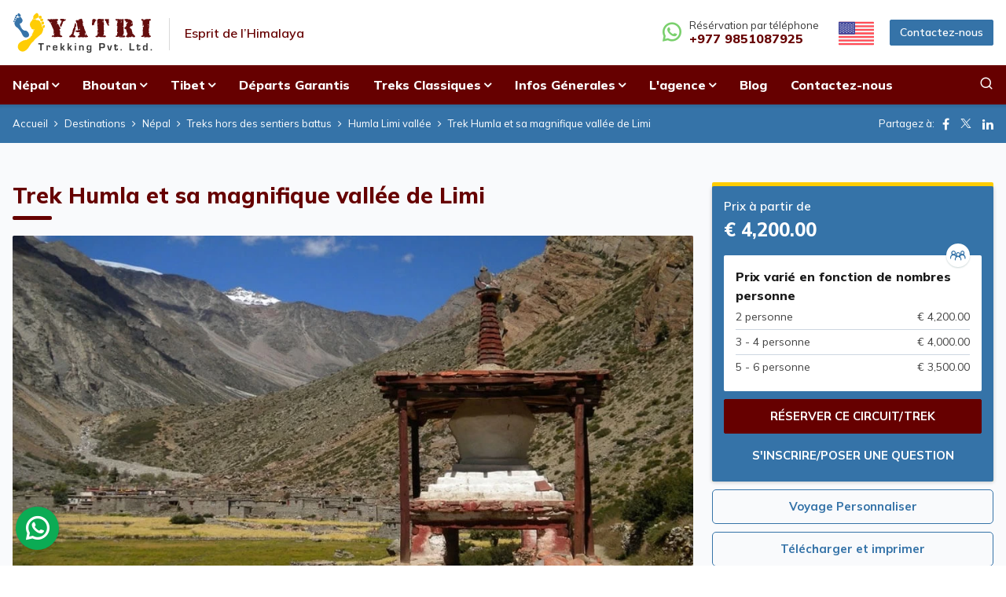

--- FILE ---
content_type: text/html; charset=UTF-8
request_url: https://www.yatritrekking.com/trek-humla-et-sa-magnifique-vallee-de-limi
body_size: 19266
content:
<!DOCTYPE html><html lang="fr" prefix="og: https://ogp.me/ns#"><head>
<link rel="dns-prefetch" href="//ogp.me">
<link rel="dns-prefetch" href="//www.yatritrekking.com">
<link rel="dns-prefetch" href="//media.yatritrekking.com">
<link rel="dns-prefetch" href="//fonts.googleapis.com">
<link rel="dns-prefetch" href="//fonts.gstatic.com">
<link rel="dns-prefetch" href="//cdnjs.cloudflare.com">
<link rel="dns-prefetch" href="//connect.facebook.net">
<link rel="dns-prefetch" href="//www.facebook.com">
<link rel="dns-prefetch" href="//schema.org">
<link rel="dns-prefetch" href="//twitter.com">
<link rel="dns-prefetch" href="//np.linkedin.com">
<link rel="dns-prefetch" href="//www.instagram.com">
<link rel="dns-prefetch" href="//www.youtube.com">
<link rel="dns-prefetch" href="//wa.me">
<link rel="dns-prefetch" href="//en.yatritrekking.com">
<link rel="dns-prefetch" href="//www.linkedin.com">
<link rel="dns-prefetch" href="//www.pinterest.com">
<link rel="dns-prefetch" href="//www.imaginewebsolution.com">
<link rel="dns-prefetch" href="//www.google.com">
<link rel="dns-prefetch" href="//www.googletagmanager.com"><meta charset="utf-8"><meta http-equiv="X-UA-Compatible" content="IE=edge,chrome=1"><meta name="viewport" content="width=device-width, initial-scale=1, shrink-to-fit=no"><meta name="csrf-token" content="IYHzYzBfHLqV7enmIDOBouN29jZGH7rxrPk1zXFq"><title>Trek Humla et sa magnifique vallée de Limi</title><meta name="keywords" content="Trek humla et vallée de limi, trek hors des sentiers battus de humla, trek limi vallée et découverir le village de halji,"><meta name="description" content="Le trek Humla qui parcourt la vallée de Limi, arpente les lieux les plus reculés du Nord-Ouest du Népal, aux limites de la frontière Tibétaine. Malgré son isolement, la région de Humla accueille différentes cultures,"><link rel="alternate" type="application/rss+xml" href="https://www.yatritrekking.com/rss.xml"><link rel="canonical" href="https://www.yatritrekking.com/trek-humla-et-sa-magnifique-vallee-de-limi"><meta property="og:locale" content="fr_FR"/><meta property="og:type" content="article"/><meta property="og:title" content="Trek Humla et sa magnifique vallée de Limi"/><meta property="og:description" content="Le trek Humla qui parcourt la vallée de Limi, arpente les lieux les plus reculés du Nord-Ouest du Népal, aux limites de la frontière Tibétaine. Malgré son isolement, la région de Humla accueille différentes cultures,"/><meta property="og:url" content="https://www.yatritrekking.com/trek-humla-et-sa-magnifique-vallee-de-limi"/><meta property="og:site_name" content="Yatri Trekking Pvt. Ltd."><meta property="og:image" content="https://media.yatritrekking.com/uploads/socialmedia/trek-humla-et-sa-magnifique-vallee-de-limi.jpg"/><meta property="og:image:width" content="1024" /><meta property="og:image:height" content="630" /><meta name="twitter:card" content="summary"/><meta name="twitter:title" content="Trek Humla et sa magnifique vallée de Limi"/><meta property="twitter:description" content="Le trek Humla qui parcourt la vallée de Limi, arpente les lieux les plus reculés du Nord-Ouest du Népal, aux limites de la frontière Tibétaine. Malgré son isolement, la région de Humla accueille différentes cultures,"/><meta name="twitter:url" content="https://www.yatritrekking.com/trek-humla-et-sa-magnifique-vallee-de-limi"><meta name="twitter:image" content="https://media.yatritrekking.com/uploads/socialmedia/trek-humla-et-sa-magnifique-vallee-de-limi.jpg"><meta name="twitter:site" content="@"/><meta name="twitter:creator" content="@"/><meta name="robots" content="index, follow"><meta name="googlebot" content="index, follow"><meta name="msnbot" content="index, follow"><meta name="author" content="Yatri Trekking Pvt. Ltd."><link rel="apple-touch-icon" href="https://media.yatritrekking.com/themes/images/apple-touch-icon.png"><link rel="icon" type="image/png" sizes="384x384" href="https://media.yatritrekking.com/themes/images/android-chrome-384x384.png"><link rel="icon" type="image/png" sizes="192x192" href="https://media.yatritrekking.com/themes/images/android-chrome-192x192.png"><link rel="icon" type="image/png" sizes="32x32" href="https://media.yatritrekking.com/themes/images/favicon-32x32.png"><link rel="icon" type="image/png" sizes="16x16" href="https://media.yatritrekking.com/themes/images/favicon-16x16.png"><meta name="msapplication-TileImage" content="https://media.yatritrekking.com/themes/images/mstile-150x150.png"><link rel="shortcut icon" href="https://media.yatritrekking.com/themes/images/favicon.ico" type="image/x-icon"><link rel="icon" href="https://media.yatritrekking.com/themes/images/favicon.ico" type="image/x-icon"><link rel="preconnect" href="https://fonts.googleapis.com"><link rel="preconnect" href="https://fonts.gstatic.com" crossorigin><link href="https://fonts.googleapis.com/css2?family=Mulish:ital,wght@0,200;0,300;0,400;0,500;0,600;0,700;0,800;0,900;1,200;1,300;1,400;1,500;1,600;1,700;1,800;1,900&display=swap" rel="preload" as="style"><link href="https://fonts.googleapis.com/css2?family=Mulish:ital,wght@0,200;0,300;0,400;0,500;0,600;0,700;0,800;0,900;1,200;1,300;1,400;1,500;1,600;1,700;1,800;1,900&display=swap" rel="stylesheet"><link rel="preload" as="font" type="font/woff2" crossorigin="anonymous" href="https://www.yatritrekking.com/themes/fonts/fontAwesome/fontawesome-webfont.woff2?v=4.7.0"/><link rel="preload" as="font" type="font/woff2" crossorigin="anonymous" href="https://www.yatritrekking.com/themes/fonts/icomoon/icomoon.woff2?grk8on"/><link rel="preload" as="font" type="font/woff2" crossorigin="anonymous" href="https://www.yatritrekking.com/themes/fonts/bootstrap-icon/bootstrap-icons.woff2?08efbba7c53d8c5413793eecb19b20bb" /><script src="/cdn-cgi/scripts/7d0fa10a/cloudflare-static/rocket-loader.min.js" data-cf-settings="9928a2e59e0eda48fbc52569-|49"></script><link rel="preload" href="https://cdnjs.cloudflare.com/ajax/libs/Swiper/6.4.5/swiper-bundle.min.css" as="style" onload="this.onload=null;this.rel='stylesheet'" crossorigin="anonymous"><noscript><link rel="stylesheet" href="https://cdnjs.cloudflare.com/ajax/libs/Swiper/6.4.5/swiper-bundle.min.css" crossorigin="anonymous"></noscript><script src="/cdn-cgi/scripts/7d0fa10a/cloudflare-static/rocket-loader.min.js" data-cf-settings="9928a2e59e0eda48fbc52569-|49"></script><link rel="preload" href="https://cdnjs.cloudflare.com/ajax/libs/fancybox/3.5.7/jquery.fancybox.min.css" as="style" onload="this.onload=null;this.rel='stylesheet'" crossorigin="anonymous"><noscript><link rel="stylesheet" href="https://cdnjs.cloudflare.com/ajax/libs/fancybox/3.5.7/jquery.fancybox.min.css" crossorigin="anonymous"></noscript><script src="/cdn-cgi/scripts/7d0fa10a/cloudflare-static/rocket-loader.min.js" data-cf-settings="9928a2e59e0eda48fbc52569-|49"></script><link rel="preload" href="https://www.yatritrekking.com/themes/css/bootstrap-datepicker.min.css" as="style" onload="this.onload=null;this.rel='stylesheet'"><noscript><link rel="stylesheet" href="https://www.yatritrekking.com/themes/css/bootstrap-datepicker.min.css"></noscript><link rel="stylesheet" href="https://www.yatritrekking.com/themes/css/main.min.css?id=7c1260d39c2e115c3c6c249802b36cdc"><link rel="preload" as="script" href="https://www.yatritrekking.com/themes/js/main.min.js?id=432bd481ba3ea174ed633980f76c38a7"><link rel="preload" as="script" href="https://www.yatritrekking.com/themes/js/custom.min.js?id=df060c331600f762ccf9610646412a39"><script type="9928a2e59e0eda48fbc52569-text/javascript">!function(f,b,e,v,n,t,s){if(f.fbq)return;n=f.fbq=function(){n.callMethod?n.callMethod.apply(n,arguments):n.queue.push(arguments)};if(!f._fbq)f._fbq=n;n.push=n;n.loaded=!0;n.version='2.0';n.queue=[];t=b.createElement(e);t.async=!0;t.src=v;s=b.getElementsByTagName(e)[0];s.parentNode.insertBefore(t,s)}(window, document,'script','https://connect.facebook.net/en_US/fbevents.js');fbq('init', '1065217198917960');fbq('track', 'PageView');</script><noscript><img height="1" width="1" class="page_speed_388750227"src="https://www.facebook.com/tr?id=1065217198917960&ev=PageView&noscript=1"/></noscript><script type="application/ld+json"> { "@context": "https://schema.org", "@type": "TravelAgency", "name": "Yatri Trekking Pvt. Ltd.", "url": "https://www.yatritrekking.com", "logo": "https://media.yatritrekking.com/themes/images/logo.svg", "image": "https://media.yatritrekking.com/themes/images/logo.svg", "telephone": "+977 1 4526081", "email": "info@yatritrekking.com", "priceRange": "€5 - €50000", "address": { "@type": "PostalAddress", "streetAddress": "Tej Bhawan, Uttar Dhoka, Lazimpat, Kathmandu, Nepal", "addressLocality": "Kathmandu", "postalCode": "44600", "addressCountry": "NP" }, "sameAs": [ "https://www.facebook.com/YatriTrekkingNepal/", "https://twitter.com/", "https://np.linkedin.com/in/yatri-trekking-63352673", "https://www.instagram.com/yatritrekking", "https://www.youtube.com/user/yatritrekking" ] } </script><script type="application/ld+json"> { "@context": "https://schema.org", "@type": "WebSite", "url": "https://www.yatritrekking.com", "potentialAction": { "@type": "SearchAction", "target": "https://www.yatritrekking.com/search?q={search_term_string}", "query-input": "required name=search_term_string" } } </script><style> .key-wrapper ul.trip-fact > li.item.start:before { content: "\ea61"; } .key-wrapper ul.trip-fact > li.item.end:before { content: "\ea13"; } .package-departure .departure-content .departure-item>div span{ font-size: 14px; } @media (min-width: 992px){ .package-departure .departure-content .departure-item > div{ flex: 0 0 16.66%; max-width: 16.66%; line-height: 1.2; } } @media (min-width: 992px) and (max-width: 1199px){ .package-departure .departure-content .departure-item > div.start-date:before{ display: none; } } </style><style> .information-note { padding: 20px 25px; background-color: #ebf1ff; border-radius: 2px; } .information-note .note-title{ position: relative; padding-left: 35px; color: #222222; font-weight: 800; font-size: 1.125rem; margin-bottom: 6px; display: inline-block; } .information-note .note-title:before { position: absolute; content: '\ea0e'; left: 0; top: -4px; font-family: 'icomoon'; font-size: 1.5rem; color: #3573a8; font-weight: 400; } </style><style> .trip-search{ top: 53% !important; } </style>
<style>.page_speed_388750227{ display:none } .page_speed_583620308{ display:none; }</style>
</head><body><div id="wrap"><header class="bd-navbar header" id="header"><div class="header__top"><div class="container"><div class="header__top__content"><div class="top-left"><a class="navbar-brand logo" href="/"><img width="178" height="53" src="https://media.yatritrekking.com/themes/images/logo.svg" alt="Yatri Trekking Pvt. Ltd."></a><span class="slogan">Esprit de l’Himalaya</span></div><div class="header__top__content__right"><div class="menu-contact"><div class="top-icon"><i class="icon-whatsapp1"></i></div><a href="https://wa.me/9779851087925" target="_blank" rel="noopener noreferrer" aria-label="Résérvation par téléphone +977 9851087925">Résérvation par téléphone<b>+977 9851087925</b></a></div><div class="language-type"><a href="https://en.yatritrekking.com" aria-label="english language" class="united-states-america"></a></div><div class="top-contact"><a href="/contactez-nous" class="btn btn-md btn-secondary">Contactez-nous</a></div></div></div></div></div><div class="header__bottom"><nav class="navbar navbar-expand-lg navbar-dark" id="main-menu"><div class="container"><a class="navbar-brand logo" href="/"><img width="178" height="53" src="https://media.yatritrekking.com/themes/images/logo.svg" alt="Yatri Trekking Pvt. Ltd."></a><div class="collapse navbar-collapse" id="nav"><div class="container"><ul class="navbar-nav" id="mainnav"><li class="nav-item dropdown mega-menu"><a class="nav-link dropdown-toggle" href="https://www.yatritrekking.com/nepal" role="button" data-bs-toggle="dropdown" aria-expanded="false">Népal</a><ul class="dropdown-menu" role="menu"><div class="container-fluid ps-0 pe-0"><div class="masonry"><ul class="grid"><li class="mega-item grid-item"><span class="dropdown-header"><a href="https://www.yatritrekking.com/nos-treks-classiques">Treks Classiques</a></span><ul><li class="dropdown-item"><a href="https://www.yatritrekking.com/region-des-annapurna">Région des Annapurna</a></li><li class="dropdown-item"><a href="https://www.yatritrekking.com/trek-region-de-l-everest">Trek Région de l'Everest</a></li><li class="dropdown-item"><a href="https://www.yatritrekking.com/randonnee-et-trek-au-mustang">Randonnée et Trek au Mustang</a></li><li class="dropdown-item"><a href="https://www.yatritrekking.com/trek-langtang-et-helambu">Trek Langtang et Helambu</a></li><li class="dropdown-item"><a href="https://www.yatritrekking.com/trek-tour-du-manaslu-et-vallee-de-tsum">Trek Tour du Manaslu et vallée de Tsum</a></li></ul></li><li class="mega-item grid-item"><span class="dropdown-header"><a href="https://www.yatritrekking.com/treks-hors-des-sentiers-battus">Treks hors des sentiers battus</a></span><ul><li class="dropdown-item"><a href="https://www.yatritrekking.com/trek-de-rolwaling-au-khumbu">Trek vallée de Rolwaling et Tashilaptsa pass</a></li><li class="dropdown-item"><a href="https://www.yatritrekking.com/trek-du-jumla-au-rara">Trek du Jumla au RARA</a></li><li class="dropdown-item"><a href="https://www.yatritrekking.com/humla-limi-vallee">Humla Limi vallée</a></li><li class="dropdown-item"><a href="https://www.yatritrekking.com/trek-tour-du-dhaulagiri">Trek tour du Dhaulagiri</a></li><li class="dropdown-item"><a href="https://www.yatritrekking.com/trek-massif-de-ganesh-himal">Trek Massif de Ganesh Himal</a></li><li class="dropdown-item"><a href="https://www.yatritrekking.com/kanchenjunga-et-makalu">Trek Kanchenjunga et camp base de Makalu</a></li><li class="dropdown-item"><a href="https://www.yatritrekking.com/trek-dolpo">Trek Dolpo</a></li><li class="dropdown-item"><a href="https://www.yatritrekking.com/trek-dans-le-massif-des-ganesh-himal">Trek dans le massif des Ganesh Himal</a></li><li class="dropdown-item"><a href="https://www.yatritrekking.com/un-trek-au-lower-manaslu">Trek authentique dans la région du Lower Manaslu</a></li><li class="dropdown-item"><a href="https://www.yatritrekking.com/trek-du-dhorpatan-au-dolpo">Trek du Dhorpatan au Dolpo</a></li></ul></li><li class="mega-item grid-item"><span class="dropdown-header"><a href="https://www.yatritrekking.com/nos-expeditions">Nos Expeditions</a></span><ul><li class="dropdown-item"><a href="https://www.yatritrekking.com/expedition-plus-de-8000-metres">Expéditions plus de 8000 mètres</a></li><li class="dropdown-item"><a href="https://www.yatritrekking.com/expedition-plus-de-7000-metres">Expéditions plus de 7000 mètres</a></li><li class="dropdown-item"><a href="https://www.yatritrekking.com/ascension-plus-de-6000-metres">Ascension plus de 6000 mètres</a></li></ul></li><li class="mega-item grid-item"><span class="dropdown-header"><a href="https://www.yatritrekking.com/mille-choses-a-faire-a-voir">Mille Choses À faire-À voir</a></span><ul><li class="dropdown-item"><a href="https://www.yatritrekking.com/chasseurs-de-miel-naturel-au-nepal">Chasseurs de miel naturel au Népal</a></li><li class="dropdown-item"><a href="https://www.yatritrekking.com/randonnee-culturelle-alentour-de-katmandu">Randonnée culturelle alentour de Katmandu</a></li><li class="dropdown-item"><a href="https://www.yatritrekking.com/vacances-familiales">Vacances Familiales prix justifié</a></li><li class="dropdown-item"><a href="https://www.yatritrekking.com/decouvertes-culturelles-du-nepal-et-sa-vie">Découvertes Culturelles du Népal et sa vie avec prix étudiés</a></li><li class="dropdown-item"><a href="https://www.yatritrekking.com/balade-une-journee">Balade une journée</a></li><li class="dropdown-item"><a href="https://www.yatritrekking.com/jungle-safari-au-nepal">Jungle Safari au Népal</a></li><li class="dropdown-item"><a href="https://www.yatritrekking.com/bungy-jumping-le-saut-a-l-elastique-au-nepal">Bungy jumping (le saut à l’élastique au Népal)</a></li><li class="dropdown-item"><a href="https://www.yatritrekking.com/peche-dans-les-rivieres-himalayennes-au-nepal">Pêche dans les rivières himalayennes au Népal</a></li></ul></li><li class="mega-item grid-item"><span class="dropdown-header"><a href="https://www.yatritrekking.com/vtt-et-rafting">VTT et Rafting</a></span><ul><li class="dropdown-item"><a href="https://www.yatritrekking.com/rafting-au-nepal">Rafting au Népal</a></li><li class="dropdown-item"><a href="https://www.yatritrekking.com/vtt-grand-tour-des-annapurna">VTT grand tour des Annapurna</a></li><li class="dropdown-item"><a href="https://www.yatritrekking.com/randonnee-en-vtt-au-coeur-du-mustang">Randonnée en VTT au cœur du Mustang</a></li><li class="dropdown-item"><a href="https://www.yatritrekking.com/single-track-vtt-tour-du-manaslu">Single track VTT tour du Manaslu</a></li><li class="dropdown-item"><a href="https://www.yatritrekking.com/vtt-tour-des-annapurna-avec-une-variante-du-lac-tilicho">VTT tour des Annapurna avec une variante du lac Tilicho</a></li></ul></li><li class="mega-item grid-item"><span class="dropdown-header"><a href="https://www.yatritrekking.com/activites-en-plein-air">Activités en plein air</a></span><ul><li class="dropdown-item"><a href="https://www.yatritrekking.com/survol-de-la-chaine-himalayenne">Survol de la Chaîne Himalayenne</a></li></ul></li></ul></div></div></ul></li><li class="nav-item dropdown mega-menu"><a class="nav-link dropdown-toggle" href="https://www.yatritrekking.com/bhoutan" role="button" data-bs-toggle="dropdown" aria-expanded="false">Bhoutan</a><ul class="dropdown-menu" role="menu"><div class="container-fluid ps-0 pe-0"><div class="masonry"><ul class="grid"><li class="mega-item grid-item"><span class="dropdown-header"><a href="https://www.yatritrekking.com/trek-au-bhoutan">Trek au Bhoutan</a></span><ul><li class="dropdown-item"><a href="https://www.yatritrekking.com/trek-hivernal-vers-samtegang">Trek hivernal vers Samtegang</a></li><li class="dropdown-item"><a href="https://www.yatritrekking.com/trek-culturel-au-bumthang">Trek culturel au Bumthang</a></li><li class="dropdown-item"><a href="https://www.yatritrekking.com/trek-aux-mille-lacs-de-dagala">Trek aux mille lacs de Dagala</a></li><li class="dropdown-item"><a href="https://www.yatritrekking.com/lunana-snowman-trek">Lunana Snowman trek</a></li><li class="dropdown-item"><a href="https://www.yatritrekking.com/trek-camp-base-de-jomolhari">Trek Camp base de Jomolhari</a></li><li class="dropdown-item"><a href="https://www.yatritrekking.com/trek-druk-path-un-parcours-sportif-et-culturel">Trek Druk Path un parcours sportif et culturel</a></li></ul></li><li class="mega-item grid-item"><span class="dropdown-header"><a href="https://www.yatritrekking.com/circuits-de-visites-culturelles-et-randonnees">Circuits de visites culturelles et randonnées</a></span><ul><li class="dropdown-item"><a href="https://www.yatritrekking.com/un-apercu-sur-le-bhutan">Un aperçu sur le Bhutan</a></li><li class="dropdown-item"><a href="https://www.yatritrekking.com/splendeur-de-l-himalaya-du-bhoutan">Splendeur de l’Himalaya du Bhoutan</a></li><li class="dropdown-item"><a href="https://www.yatritrekking.com/rencontre-drukyul">Rencontre Drukyul</a></li><li class="dropdown-item"><a href="https://www.yatritrekking.com/odyssee-au-bhoutan">Odyssée au Bhoutan</a></li><li class="dropdown-item"><a href="https://www.yatritrekking.com/le-dernier-shangrila">Le dernier Shangrila</a></li><li class="dropdown-item"><a href="https://www.yatritrekking.com/le-bhutan-de-l-ouest-vers-l-est">Le Bhutan de l’ouest vers l’est</a></li></ul></li></ul></div></div></ul></li><li class="nav-item dropdown mega-menu"><a class="nav-link dropdown-toggle" href="https://www.yatritrekking.com/tibet" role="button" data-bs-toggle="dropdown" aria-expanded="false">Tibet</a><ul class="dropdown-menu" role="menu"><div class="container-fluid ps-0 pe-0"><div class="masonry"><ul class="grid"><li class="mega-item grid-item"><span class="dropdown-header"><a href="https://www.yatritrekking.com/trekking-au-tibet">Trekking au Tibet</a></span><ul><li class="dropdown-item"><a href="https://www.yatritrekking.com/un-trek-veritable-de-ganden-a-samye">Un Trek véritable de Ganden à Samye</a></li><li class="dropdown-item"><a href="https://www.yatritrekking.com/grande-traversee-de-la-vallee-de-kharta">Grande traversée de la vallée de Kharta</a></li></ul></li><li class="mega-item grid-item"><span class="dropdown-header"><a href="https://www.yatritrekking.com/tibet-circuits-culturels">Tibet Circuits Culturels</a></span><ul><li class="dropdown-item"><a href="https://www.yatritrekking.com/un-apercu-sur-le-tibet-et-ses-anciens-monasteres-riches-en-architecture-tibetaine">Un aperçu sur le Tibet 6 jours</a></li><li class="dropdown-item"><a href="https://www.yatritrekking.com/voyage-au-tibet-aller-par-la-route-et-retour-par-avion-en-provenance-de-lhassa-a-katmandu">9 jours de voyage aller par Terrestre - Lhassa - Namtso</a></li></ul></li><li class="mega-item grid-item"><span class="dropdown-header"><a href="https://www.yatritrekking.com/kailash-kora-et-ouest-du-tibet">Kailash Kora et Ouest du Tibet</a></span><ul><li class="dropdown-item"><a href="https://www.yatritrekking.com/trek-kailash-kora-et-decouvrir-guge-kingdom-ainsi-tsaparang">Trek kailash kora et découvrir guge kingdom ainsi Tsaparang</a></li><li class="dropdown-item"><a href="https://www.yatritrekking.com/kailash-kora-avec-le-lac-sacre-de-manasarovar">Kailash Kora avec le lac sacré de Manasarovar</a></li></ul></li><li class="mega-item grid-item"><span class="dropdown-header"><a href="https://www.yatritrekking.com/vtt-au-tibet">VTT au Tibet</a></span><ul><li class="dropdown-item"><a href="https://www.yatritrekking.com/vtt-au-tibet-sur-le-toit-du-monde">VTT au Tibet sur le toit du Monde</a></li></ul></li></ul></div></div></ul></li><li class="nav-item"><a class="nav-link" href="https://www.yatritrekking.com/departs-garantis">Départs Garantis</a></li><li class="nav-item dropdown mega-menu"><a class="nav-link dropdown-toggle" href="https://www.yatritrekking.com/nos-treks-classiques" role="button" data-bs-toggle="dropdown" aria-expanded="false">Treks Classiques</a><ul class="dropdown-menu" role="menu"><div class="container-fluid ps-0 pe-0"><div class="masonry"><ul class="grid"><li class="mega-item grid-item"><span class="dropdown-header"><a href="https://www.yatritrekking.com/region-des-annapurna">Région des Annapurna</a></span><ul><li class="dropdown-item"><a href="https://www.yatritrekking.com/trek-haute-route-des-annapurnas-par-le-col-namun-la">Trek Haute Route des Annapurnas par le col Namun-la</a></li><li class="dropdown-item"><a href="https://www.yatritrekking.com/trek-sanctuaire-des-annapurna-passant-par-gorepani">Trek sanctuaire des Annapurna passant par Gorepani - 15 Jours</a></li><li class="dropdown-item"><a href="https://www.yatritrekking.com/annapurna-culturel-village-trek">Annapurna culturel village trek</a></li><li class="dropdown-item"><a href="https://www.yatritrekking.com/trek-grande-traversee-du-manaslu-a-annapurna">Trek grande traversée du Manaslu à Annapurna</a></li><li class="dropdown-item"><a href="https://www.yatritrekking.com/haute-route-de-nar-phu-tilicho-mesokundo">Haute route de Nar Phu Tilicho – Mesokundo</a></li><li class="dropdown-item"><a href="https://www.yatritrekking.com/trek-vallee-de-nar-phu-et-lac-tilicho-et-col-ainsi-mesokundo">Trek vallée de Nar Phu et lac Tilicho et col ainsi Mesokundo</a></li><li class="dropdown-item"><a href="https://www.yatritrekking.com/trek-khopra-ridge">Nouveau circuit Khopra Ridge via Mohare Hill</a></li><li class="dropdown-item"><a href="https://www.yatritrekking.com/les-yeux-de-machhapuchare">Les Yeux de Machhapuchare</a></li><li class="dropdown-item"><a href="https://www.yatritrekking.com/mini-trek-alentour-de-pokhara">Mini trek facile alentour de Pokhara</a></li><li class="dropdown-item"><a href="https://www.yatritrekking.com/gorepani-poon-hill-alias-le-trek-balcon-des-annapurnas">Gorepani Poon Hill alias le trek Balcon des annapurnas</a></li><li class="dropdown-item"><a href="https://www.yatritrekking.com/vtt-tour-des-annapurna-avec-une-variante-du-lac-tilicho">VTT tour des Annapurna avec une variante du lac Tilicho</a></li><li class="dropdown-item"><a href="https://www.yatritrekking.com/trek-tour-des-annapurna-par-une-variante-du-lac-tilicho">Trek tour des Annapurna par une variante du lac Tilicho</a></li><li class="dropdown-item"><a href="https://www.yatritrekking.com/trek-nepal-uniquement-une-boucle-de-hidden-valley-nar-phu">Trek uniquement une Boucle de Hidden Valley Nar Phu</a></li></ul></li><li class="mega-item grid-item"><span class="dropdown-header"><a href="https://www.yatritrekking.com/trek-region-de-l-everest">Trek Région de l'Everest</a></span><ul><li class="dropdown-item"><a href="https://www.yatritrekking.com/trek-du-monastere-de-l-everest">Trek du monastère de l’EVEREST</a></li><li class="dropdown-item"><a href="https://www.yatritrekking.com/pikey-peak-un-trek-culturel-et-meditation">Pikey Peak | Un trek culturel et méditation</a></li><li class="dropdown-item"><a href="https://www.yatritrekking.com/trek-camp-base-everest-pays-du-sherpa">Trek au camp de base de l'Everest via le col de Chola et le Gokyo RI</a></li><li class="dropdown-item"><a href="https://www.yatritrekking.com/trek-par-ancienne-route-a-haute-route-de-l-everest-via-3-cols-de-renjola">Trek ancienne route au camp base de l'Everest via les 3 cols de Renjo La</a></li><li class="dropdown-item"><a href="https://www.yatritrekking.com/trek-camp-base-de-l-everest-par-des-trois-cols-3-cols-renjola-5340m-chhola-5350m-et-kongmala-5535m">Trek camp base de l'Everest par des trois cols (3 cols) Renjola, Chhola et Kongmala</a></li><li class="dropdown-item"><a href="https://www.yatritrekking.com/trek-de-gokyo-au-camp-base-everest-kalapathar-5545m">Trek de Gokyo au camp base Everest Kalapathar 5545m</a></li><li class="dropdown-item"><a href="https://www.yatritrekking.com/trek-exclusivement-assister-au-festival-du-mani-rimdu">Trek exclusivement assister au festival du Mani Rimdu</a></li><li class="dropdown-item"><a href="https://www.yatritrekking.com/pikey-peak-trek-4040m-avec-une-variante-au-dudh-kunda-4600m">Pikey Peak trek (4040m) avec une variante au Dudh Kunda (4600m)</a></li></ul></li><li class="mega-item grid-item"><span class="dropdown-header"><a href="https://www.yatritrekking.com/randonnee-et-trek-au-mustang">Randonnée et Trek au Mustang</a></span><ul><li class="dropdown-item"><a href="https://www.yatritrekking.com/trek-au-coeur-du-mustang-plus-rapide">Trek au cœur du Mustang plus rapide</a></li><li class="dropdown-item"><a href="https://www.yatritrekking.com/trek-au-mustang-integral-avec-la-grotte-de-konchok-ling">Trek au Mustang intégral</a></li><li class="dropdown-item"><a href="https://www.yatritrekking.com/randonnee-en-vtt-au-coeur-du-mustang">Randonnée en VTT au cœur du Mustang</a></li><li class="dropdown-item"><a href="https://www.yatritrekking.com/trek-mustang-et-ascension-du-saribung-peak">Trek Mustang et ascension du Saribung Peak (6328 m)</a></li><li class="dropdown-item"><a href="https://www.yatritrekking.com/randonnee-en-jeep-au-coeur-du-mustang">Randonnée en jeep au cœur du Mustang</a></li><li class="dropdown-item"><a href="https://www.yatritrekking.com/trek-au-coeur-du-mustang-loin-des-sentiers-battus">Trek au coeur du Mustang loin des sentiers battus</a></li><li class="dropdown-item"><a href="https://www.yatritrekking.com/la-mythique-fete-de-tiji-a-lo-manthang">La mythique fête de TIJI à Lo-Manthang</a></li><li class="dropdown-item"><a href="https://www.yatritrekking.com/la-mythique-fete-de-tiji-a-lo-manthang-deplacement-en-4x4">La Mythique fête de TIJI à Lo -Manthang Déplacement en 4x4</a></li><li class="dropdown-item"><a href="https://www.yatritrekking.com/la-mythique-festival-de-tiji-de-lo-manthang-ainsi-decouverte-la-grotte-de-konchok-ling">La mythique festival de TIJI de Lo-Manthang</a></li></ul></li><li class="mega-item grid-item"><span class="dropdown-header"><a href="https://www.yatritrekking.com/trek-langtang-et-helambu">Trek Langtang et Helambu</a></span><ul><li class="dropdown-item"><a href="https://www.yatritrekking.com/trek-langtang-lacs-sacrees-de-gosaikunda-suite-poursuite-a-sundarijal">Langtang et Lacs sacrés de Gosaikunda suite poursuite à Sundarijal</a></li><li class="dropdown-item"><a href="https://www.yatritrekking.com/trek-langtang-helambu-via-lacs-sacrees-de-gosaikunda">Langtang - Helambu via Lacs sacrées de Gosaikunda</a></li><li class="dropdown-item"><a href="https://www.yatritrekking.com/les-traces-de-l-heritage-du-tamang">Les traces de l’héritage du Tamang</a></li><li class="dropdown-item"><a href="https://www.yatritrekking.com/court-trek-dans-la-vallee-helambu-et-apercevoir-les-cultures-boudhiste">Court trek dans la vallée Helambu et apercevoir les cultures boudhiste</a></li><li class="dropdown-item"><a href="https://www.yatritrekking.com/trek-vallee-de-langtang-et-franchir-le-col-de-ganjala-5130m">Vallée de Langtang et franchir le col de Ganjala (5130m)</a></li><li class="dropdown-item"><a href="https://www.yatritrekking.com/trek-vallee-de-langtang-et-helambu-en-passant-par-tamang-heritage">Vallée de Langtang et Helambu passant par Tamang Héritage</a></li><li class="dropdown-item"><a href="https://www.yatritrekking.com/trek-helumbu-avec-une-variante-de-yangri-peak-3770m">Helumbu avec une variante de Yangri peak 3770m</a></li></ul></li><li class="mega-item grid-item"><span class="dropdown-header"><a href="https://www.yatritrekking.com/trek-tour-du-manaslu-et-vallee-de-tsum">Trek Tour du Manaslu et vallée de Tsum</a></span><ul><li class="dropdown-item"><a href="https://www.yatritrekking.com/le-trek-grand-tour-du-manaslu-par-des-villages-gurungs">Le trek grand tour du MANASLU par des villages Gurungs</a></li><li class="dropdown-item"><a href="https://www.yatritrekking.com/trek-grande-traversee-du-manaslu-a-annapurna">Trek grande traversée du Manaslu à Annapurna</a></li><li class="dropdown-item"><a href="https://www.yatritrekking.com/trek-tour-du-manaslu-express-en-deux-semaines">Trek tour du Manaslu Express en deux semaines</a></li><li class="dropdown-item"><a href="https://www.yatritrekking.com/ascension-du-tobsar-peak-6065m-invaincu-dans-la-vallee-de-tsum">Ascension du Tobsar peak (6065m) invaincu dans la vallée de Tsum</a></li><li class="dropdown-item"><a href="https://www.yatritrekking.com/trek-vallee-sacree-de-tsum-et-tour-du-manaslu">Trek Vallée sacrée de Tsum et tour du Manaslu</a></li><li class="dropdown-item"><a href="https://www.yatritrekking.com/trek-par-haute-route-du-manaslu">Trek par Haute route du Manaslu</a></li><li class="dropdown-item"><a href="https://www.yatritrekking.com/trek-tour-du-manaslu-avec-ascension-larke-peak">Le Trek tour du manaslu avec ascension Larkey peak 6219m</a></li><li class="dropdown-item"><a href="https://www.yatritrekking.com/single-track-vtt-tour-du-manaslu">Single track VTT tour du Manaslu</a></li><li class="dropdown-item"><a href="https://www.yatritrekking.com/trek-vallee-cachee-tsum-ou-beyul-kyimulung">Trek vallée Cachée de Tsum à travers les villages de Barpak et Laprak</a></li></ul></li></ul></div></div></ul></li><li class="nav-item dropdown mega-menu"><a class="nav-link dropdown-toggle" href="https://www.yatritrekking.com/informations-generales" role="button" data-bs-toggle="dropdown" aria-expanded="false">Infos Génerales</a><ul class="dropdown-menu" role="menu"><div class="container"><div class="masonry"><ul class="grid"><li class="mega-item grid-item"><span class="dropdown-header"><a href="https://www.yatritrekking.com/nepal-informations-pratiques">Népal Informations Pratiques</a></span><ul><li class="dropdown-item"><a href="https://www.yatritrekking.com/permis-de-trek">Permis de Trek</a></li><li class="dropdown-item"><a href="https://www.yatritrekking.com/comment-arrivee-au-nepal">Comment arrivée au Népal</a></li><li class="dropdown-item"><a href="https://www.yatritrekking.com/presentation-du-nepal">Présentation du Népal</a></li><li class="dropdown-item"><a href="https://www.yatritrekking.com/niveau-difficulte">Niveau difficulté</a></li><li class="dropdown-item"><a href="https://www.yatritrekking.com/renseignements-divers">Renseignements divers</a></li><li class="dropdown-item"><a href="https://www.yatritrekking.com/climat-du-nepal">Climat du Népal</a></li><li class="dropdown-item"><a href="https://www.yatritrekking.com/trek-de-lodge-en-lodge-a-l-himalaya">Trek de Lodge en lodge à l'Himalaya</a></li><li class="dropdown-item"><a href="https://www.yatritrekking.com/quand-partir-au-nepal">Quand partir au Népal</a></li><li class="dropdown-item"><a href="https://www.yatritrekking.com/visa-et-assurance">Visa et Assurance</a></li><li class="dropdown-item"><a href="https://www.yatritrekking.com/le-mal-de-l-altitude-en-himalayenne">Le mal de l'altitude en Himalayenne</a></li></ul></li><li class="mega-item grid-item"><span class="dropdown-header"><a href="https://www.yatritrekking.com/bhoutan-informations-pratiques">Bhoutan Informations Pratiques</a></span><ul><li class="dropdown-item"><a href="https://www.yatritrekking.com/prix-du-bhoutan">Prix du Bhoutan</a></li><li class="dropdown-item"><a href="https://www.yatritrekking.com/sites-historiques-a-visiter-au-bhoutan">Sites historiques à visiter au Bhoutan</a></li><li class="dropdown-item"><a href="https://www.yatritrekking.com/le-festival-tshechu-du-bhoutan">Le Festival Tshechu du Bhoutan</a></li><li class="dropdown-item"><a href="https://www.yatritrekking.com/comment-s-y-rendre">Comment s’y rendre</a></li><li class="dropdown-item"><a href="https://www.yatritrekking.com/passeport-visa-et-formalites">Passeport, visa et Formalités</a></li></ul></li><li class="mega-item grid-item"><span class="dropdown-header"><a href="https://www.yatritrekking.com/tibet-informations-pratiques">Tibet Informations Pratiques</a></span><ul><li class="dropdown-item"><a href="https://www.yatritrekking.com/les-informations-utiles">Les informations Utiles et VTT</a></li><li class="dropdown-item"><a href="https://www.yatritrekking.com/visa-et-formalites-obligatoires">Visa et formalités obligatoires</a></li><li class="dropdown-item"><a href="https://www.yatritrekking.com/les-sites-historiques-a-visiter-du-tibet">Les sites Historiques à visiter du Tibet</a></li><li class="dropdown-item"><a href="https://www.yatritrekking.com/tibet-informations-generales">Tibet informations Générales</a></li><li class="dropdown-item"><a href="https://www.yatritrekking.com/presentation-du-tibet">Présentation du Tibet</a></li></ul></li><li class="mega-item grid-item"><span class="dropdown-header"><a href="https://www.yatritrekking.com/hotels">Hôtel au Népal</a></span></li><li class="mega-item grid-item"><span class="dropdown-header"><a href="https://www.yatritrekking.com/equipements-requis-pour-un-trek-en-himalaya">Équipements requis pour un trek en Himalaya</a></span><ul><li class="dropdown-item"><a href="https://www.yatritrekking.com/materiels-pour-l-expedition-de-l-everest-et-autres-plus-de-8000m-montagnes">Matériels pour l'expédition de l’Everest et autres plus de 8000m montagnes</a></li><li class="dropdown-item"><a href="https://www.yatritrekking.com/materiels-requis-pour-une-expedition-6000m-a-7000m-montagne">Matériels requis pour une Expédition 6000m à 7000m Montagne</a></li><li class="dropdown-item"><a href="https://www.yatritrekking.com/equipement-requis-pour-un-trekking-en-himalaya">Équipement requis pour un trekking en Himalaya</a></li></ul></li><li class="mega-item grid-item"><span class="dropdown-header"><a href="https://www.yatritrekking.com/inde-et-ladakh-infomations-pratiques">Inde et Ladakh Infomations Pratiques</a></span><ul><li class="dropdown-item"><a href="https://www.yatritrekking.com/lieux-a-visiter-a-delhi-et-ses-environs">lieux à visiter à Delhi et ses environs</a></li><li class="dropdown-item"><a href="https://www.yatritrekking.com/visa-et-formalite-pour-l-inde">Visa et formalité pour l'Inde</a></li><li class="dropdown-item"><a href="https://www.yatritrekking.com/information-divers-de-l-inde-et-ladakh">Information divers de l’Inde et Ladakh</a></li></ul></li><li class="mega-item grid-item"><span class="dropdown-header"><a href="https://www.yatritrekking.com/faqs">FAQs</a></span></li></ul></div></div></ul></li><li class="nav-item dropdown"><a class="nav-link dropdown-toggle" href="https://www.yatritrekking.com/l-agence" role="button" data-bs-toggle="dropdown" aria-expanded="false">L'agence</a><ul class="dropdown-menu" role="menu"><li class="dropdown-item"><a href="https://www.yatritrekking.com/qui-sommes-nous">Qui Sommes Nous</a></li><li class="dropdown-item"><a href="https://www.yatritrekking.com/mentions-legales">Mentions légales</a></li><li class="dropdown-item"><a href="https://www.yatritrekking.com/notre-equipe">Notre équipe</a></li><li class="dropdown-item"><a href="https://www.yatritrekking.com/pourquoi-choisir-yatri-trekking">Pourquoi choisir Yatri Trekking</a></li><li class="dropdown-item"><a href="https://www.yatritrekking.com/nos-conditions-generales-de-vente">Nos Conditions Générales de vente</a></li><li class="dropdown-item"><a href="https://www.yatritrekking.com/politique-de-confidentialite">Politique de confidentialité</a></li></ul></li><li class="nav-item"><a class="nav-link" href="https://www.yatritrekking.com/blog">Blog</a></li><li class="nav-item"><a class="nav-link" href="https://www.yatritrekking.com/contactez-nous">Contactez-nous</a></li></ul></div></div><div class="header__right"><a href="javascript:;" aria-label="search icon" class="search-toggler"><i class="icon-search1"></i></a></div><button class="navbar-toggler" type="button" data-toggle="collapse" data-target="#nav" aria-controls="nav" aria-expanded="false" aria-label="Toggle navigation"><span class="navbar-toggler-icon"><i class="fa fa-bars"></i></span></button><div class="key-search"><form action="https://www.yatritrekking.com/search" autocomplete="off" method="GET"><label for="key-search" class="sr-only">Search</label><input type="text" class="form-control" placeholder="Search" id="key-search" name="q" autocomplete="off" required><button type="submit" class="btn" aria-label="Search Button"><i class="fa fa-search"></i></button></form></div></div></nav></div></header><div class="header-height"></div><div class="page-nav"><div class="container"><div class="page-nav-wrapper"><div class="page-nav-container"><nav aria-label="breadcrumb"><ol class="breadcrumb"><li class="breadcrumb-item"><a href="https://www.yatritrekking.com">Accueil</a></li><li class="breadcrumb-item"><a href="https://www.yatritrekking.com/destinations">Destinations</a></li><li class="breadcrumb-item"><a href="https://www.yatritrekking.com/nepal">Népal</a></li><li class="breadcrumb-item"><a href="https://www.yatritrekking.com/treks-hors-des-sentiers-battus">Treks hors des sentiers battus</a></li><li class="breadcrumb-item"><a href="https://www.yatritrekking.com/humla-limi-vallee">Humla Limi vallée</a></li><li class="breadcrumb-item active" aria-current="page">Trek Humla et sa magnifique vallée de Limi</li></ol></nav></div><div class="share-social"><div class="social-icon-wrap"><span>Partagez à:</span><a href="https://www.facebook.com/sharer/sharer.php?u=https://www.yatritrekking.com/trek-humla-et-sa-magnifique-vallee-de-limi&display=popup&ref=plugin&src=share_button" target="_blank" rel="noopener noreferrer nofollow" class="popup"><i class="fa fa-facebook"></i><span class="sr-only">Facebook</span></a><a href="https://twitter.com/share?text=Trek Humla et sa magnifique vallée de Limi&url=https://www.yatritrekking.com/trek-humla-et-sa-magnifique-vallee-de-limi" target="_blank" rel="noopener noreferrer nofollow" class="popup"><i class="icon-twitter-x"></i><span class="sr-only">Twitter</span></a><a href="http://www.linkedin.com/shareArticle?mini=true&url=https://www.yatritrekking.com/trek-humla-et-sa-magnifique-vallee-de-limi&title=Trek Humla et sa magnifique vallée de Limi&source=https://www.yatritrekking.com/trek-humla-et-sa-magnifique-vallee-de-limi" target="_blank" rel="noopener noreferrer nofollow" class="popup"><i class="fa fa-linkedin"></i><span class="sr-only">Linkedin</span></a></div></div></div></div></div><div class="side-bar-booking"></div><div class="package-page common-page"><div class="common-box package-banner-section"><div class="container"><div class="row"><div class="col-lg-9"><div class="package-title"><div class="page-title"><h1>Trek Humla et sa magnifique vallée de Limi</h1></div></div><div class="package-banner"><div class="banner-wrapper"><div class="swiper-container banner-image"><div class="swiper-wrapper"><div class="swiper-slide"><figure><img width="1024" height="630" class="package-slide-desktop fill" src="https://media.yatritrekking.com/uploads/fullbanner/halji-gate.webp" alt="Trek Humla et sa magnifique vallée de Limi" ></figure><figcaption>Trek Humla et sa magnifique vallée de Limi</figcaption></div></div></div></div></div></div><div class="col-lg-3"><div class="side-booking-module d-none d-sm-block d-sm-none d-md-block d-md-none d-lg-block"><div class="booking-module-content"><div class="booking-module"><div class="package-price"><span class="package-price__from">Prix à partir de</span><span class="package-price__tag"><b>€ 4,200.00</b></span></div><div class="group-price"><span class="group-price-title">Prix varié en fonction de nombres personne</span><div class="cost-schedule"><div class="cost-schedule-content"><div class="cost-schedule-item"><div class="nos-people">2 personne</div><div class="cost-price">€ 4,200.00</div></div><div class="cost-schedule-item"><div class="nos-people">3 - 4 personne</div><div class="cost-price">€ 4,000.00</div></div><div class="cost-schedule-item"><div class="nos-people">5 - 6 personne</div><div class="cost-price">€ 3,500.00</div></div></div></div></div><div class="booking-trip"><a href="/trip-booking?trip_id=3" class="btn btn-md btn-primary text-uppercase w-100">Réserver ce circuit/trek</a><button type="button" data-fancybox class="btn text-white text-uppercase w-100 inquiry-button" data-src="#inquiry-model">S'inscrire/poser une question</button></div></div></div><div class="side-more-btn"><a href="/voyage-personnaliser?trip_id=3" class="btn btn-md btn-outline w-100">Voyage Personnaliser</a><a href="https://www.yatritrekking.com/download_pdf/trek-humla-et-sa-magnifique-vallee-de-limi" class="btn btn-md btn-outline w-100" target="_blank" rel="noopener noreferrer" aria-label="Télécharger et imprimer">Télécharger et imprimer</a><a href="/nos-conditions-generales-de-vente" class="btn btn-md btn-outline w-100" target="_blank" aria-label="Nos Conditions Générales de vente">Nos Conditions Générales de vente</a></div></div></div></div></div></div><div class="common-box package-detail tab-content" id="myTabContent"><div class="container"><div class="row"><div class="col-lg-9"><div class="tab-pane active" id="overview" role="tabpanel" aria-labelledby="overview-tab"><div class="key-wrapper"><span class="key-title">Quelques repères</span><ul class="trip-fact"><li class="item trip-duration"> Durée <b>20 Jours</b></li><li class="item trip-destination"> Pays <b>Népal</b></li><li class="item difficulty"> Niveau Difficulté <b> Soutenu <i class="fa fa-question-circle text-secondary" data-bs-toggle="popover" data-bs-trigger="hover focus" data-bs-content="Ces treks incluent &agrave; la fois des marches longues et mod&eacute;r&eacute;es sur des terrains accident&eacute;s et parfois enneig&eacute;s. Ce qui n&eacute;cessite un peu plus d&rsquo;effort que les pr&eacute;c&eacute;dents niveaux de circuits, soit l&rsquo;altitude de 4000 &agrave; 5000m avec 600 &agrave; 1000m de d&eacute;nivel&eacute; &agrave; la fois progressives et escarp&eacute;es."></i></b></li><li class="item altitude"> Altitude Maxi <b>5018m</b></li><li class="item start"> Ville de Départ <b>Kathmandu</b></li><li class="item end"> Ville d'arrivée <b>Kathmandu</b></li><li class="item best-time"> Périodes conseillées <b>Juillet - Septembre</b></li></ul></div><div class="side-booking-module d-lg-none"><div class="booking-module-content"><div class="booking-module"><div class="package-price"><span class="package-price__from">Prix à partir de</span><span class="package-price__tag"><b>€ 4,200.00</b></span></div><div class="group-price"><span class="group-price-title">Prix varié en fonction de nombres personne</span><div class="cost-schedule"><div class="cost-schedule-content"><div class="cost-schedule-item"><div class="nos-people">2 personne</div><div class="cost-price">€ 4,200.00</div></div><div class="cost-schedule-item"><div class="nos-people">3 - 4 personne</div><div class="cost-price">€ 4,000.00</div></div><div class="cost-schedule-item"><div class="nos-people">5 - 6 personne</div><div class="cost-price">€ 3,500.00</div></div></div></div></div><div class="booking-trip"><a href="/trip-booking?trip_id=3" class="btn btn-md btn-primary text-uppercase w-100">Réserver ce circuit/trek</a><button type="button" data-fancybox class="btn text-white text-uppercase w-100 inquiry-button" data-src="#inquiry-model">S'inscrire/poser une question</button></div></div></div><div class="side-more-btn"><a href="/voyage-personnaliser?trip_id=3" class="btn btn-md btn-outline w-100">Voyage Personnaliser</a><a href="https://www.yatritrekking.com/download_pdf/trek-humla-et-sa-magnifique-vallee-de-limi" class="btn btn-md btn-outline w-100" target="_blank" rel="noopener noreferrer" aria-label="Télécharger et imprimer">Télécharger et imprimer</a></div></div><article class="common-module"><h2>Trek hors des sentiers battus dans la magnifique vall&eacute;e de Humla et Limi.</h2><p>Le trek au Humla qui parcourt la vall&eacute;e de Limi, arpente les lieux les plus recul&eacute;s du Nord-Ouest du N&eacute;pal, aux limites de la fronti&egrave;re Tib&eacute;taine. Malgr&eacute; son isolement et des sentiers battus, la r&eacute;gion de Humla accueille diff&eacute;rentes cultures, ainsi on peut rencontrer dans les montagnes du Nord, les Bhotias, et dans les vall&eacute;es du Sud, et au bord des lits des rivi&egrave;res les Khasas (Hindous). Une exp&eacute;rience in&eacute;dite vous attend, alors que vous marcherez &agrave; la d&eacute;couverte de cultures, &agrave; la fois tr&egrave;s riches et tr&egrave;s vari&eacute;es, que vous franchirez des cols de haute altitude (4900m), traverserez des villages qui semblent oubli&eacute;s, et visiterez les anciens monast&egrave;res de la vall&eacute;e de Limi.</p><p>Cette r&eacute;gion a &eacute;t&eacute; ouverte aux &eacute;trangers seulement depuis 2002. Le choix a &eacute;t&eacute; fait de prot&eacute;ger l&rsquo;environnement, aussi n&rsquo;y a-t-il qu&rsquo;un nombre limit&eacute; de permis de visite, chaque ann&eacute;e. C&rsquo;est l&rsquo;une des derni&egrave;res r&eacute;gions sauvages, et pratiquement vierges du N&eacute;pal. Attention, vous n&rsquo;aurez pas les yeux dans votre poche, pour admirer le magnifique d&eacute;ploiement des gigantesques sommets: Kanjirowa (6883m), Saipal, Api Himal, Byas, Rishi, et Kanti, qui sont visibles du N&eacute;pal.&nbsp; Il existe un tour optionnel pour se rendre au col de Lapche la pass (50018m), pr&egrave;s de la fronti&egrave;re Tib&eacute;taine, pour y contempler la montagne sacr&eacute;e de plusieurs religions, le mont Kailash (6638m), lieu exceptionnel de p&egrave;lerinage pour les bouddhistes, les Hindous et les adeptes de la religion Bon.<br />&nbsp;<br />Le trek d&eacute;marre par un court vol de 50 minutes, au d&eacute;part de Nepalgunj, qui vous offrira des vues sur des paysages&agrave; couper le souffle avant d&rsquo;atterrir au beau milieu des collines (&agrave; la mode n&eacute;palaise) du Nord du pays &agrave; Simikot (2950m). Ensuite suivante l&#39;ancienne route du commerce du sel et du p&egrave;lerinage jusqu&#39;&agrave; la fronti&egrave;re du N&eacute;pal et de la Chine. Le sentier suit Limi khola &agrave; travers de luxuriantes vall&eacute;es o&ugrave; poussent des plantes m&eacute;dicinales, o&ugrave; vivent des animaux sauvages, o&ugrave; les yaks paissent tranquillement en altitude, non loin des champs cultiv&eacute;s par les fermiers, o&ugrave; l&rsquo;on p&eacute;n&egrave;tre dans des villages qui gardent intacte la si riche culture bouddhique tib&eacute;taine, o&ugrave; les traditions les plus anciennes sont toujours vivantes. Du village de haute altitude, le trek se rendre &agrave; Simikot en passant par Nyalu La (5001m), le col de Sechila (4350m), le village de Kermi avec des vues spectaculaires sur l&#39;Himalaya.</p><p>La p&eacute;riode conseill&eacute;e pour ce trek est de Mai &agrave; jusqu&#39;&agrave; octobre, car les cols sont susceptibles d&#39;&ecirc;tre ferm&eacute;s de neige durant l&#39;hiver.</p></article></div><div class="tab-pane common-module" id="itinerary" role="tabpanel" aria-labelledby="itinerary-tab"><div class="itinerary"><div class="content-title"><h2 class="package-inner-title">Itinéraire</h2><div class="itinerary-navigation"><span class="expand-all">Elargir</span><span class="collapse-all">Réduire</span></div></div><div class="itinerary-content"><div id="itinerary_accordion" class="accordion"><div class="accordion-item"><div class="accordion-header" id="itinerary_heading_1"><button type="button" class="accordion-button " data-bs-toggle="collapse" data-bs-target="#itinerary_collapse_1" aria-expanded="true" aria-controls="itinerary_collapse_1"><span><b>Jour 01: </b>Accueil à l’aéroport et transfert à l’hôtel situé dans le quartier de Thamel</span></button></div><div id="itinerary_collapse_1" class="accordion-collapse collapse show" aria-labelledby="itinerary_heading_1" data-bs-parent="#itinerary_accordion"><div class="accordion-body"><div class="itinerary-meta"><ul><li class="accommodation"><span>Hébergement<b>Hôtel</b></span></li><li class="food"><span>Repas<b>Repas libre</b></span></li><li class="altitude"><span>Altitude Maxi<b>1340m</b></span></li></ul></div></div></div></div><div class="accordion-item"><div class="accordion-header" id="itinerary_heading_2"><button type="button" class="accordion-button collapsed" data-bs-toggle="collapse" data-bs-target="#itinerary_collapse_2" aria-expanded="false" aria-controls="itinerary_collapse_2"><span><b>Jour 02: </b>Envol pour Nepalgunj</span></button></div><div id="itinerary_collapse_2" class="accordion-collapse collapse " aria-labelledby="itinerary_heading_2" data-bs-parent="#itinerary_accordion"><div class="accordion-body"><div class="itinerary-meta"><ul><li class="accommodation"><span>Hébergement<b>Hôtel</b></span></li><li class="food"><span>Repas<b>dîner/petit déjeuner/déjeuner</b></span></li><li class="altitude"><span>Altitude Maxi<b>150m</b></span></li></ul></div></div></div></div><div class="accordion-item"><div class="accordion-header" id="itinerary_heading_3"><button type="button" class="accordion-button collapsed" data-bs-toggle="collapse" data-bs-target="#itinerary_collapse_3" aria-expanded="false" aria-controls="itinerary_collapse_3"><span><b>Jour 03: </b>Nepalgunj – Simikot (2960m) – Dhara Pokhari (2360m) 30mins de vol puis 3/4h de marche</span></button></div><div id="itinerary_collapse_3" class="accordion-collapse collapse " aria-labelledby="itinerary_heading_3" data-bs-parent="#itinerary_accordion"><div class="accordion-body"><div class="itinerary-meta"><ul><li class="accommodation"><span>Hébergement<b>sous tente</b></span></li><li class="food"><span>Repas<b>dîner/petit déjeuner/déjeuner</b></span></li><li class="altitude"><span>Altitude Maxi<b>2360m</b></span></li></ul></div></div></div></div><div class="accordion-item"><div class="accordion-header" id="itinerary_heading_4"><button type="button" class="accordion-button collapsed" data-bs-toggle="collapse" data-bs-target="#itinerary_collapse_4" aria-expanded="false" aria-controls="itinerary_collapse_4"><span><b>Jour 04: </b>Dharapuri - Kermi (2629m) 6h de marche</span></button></div><div id="itinerary_collapse_4" class="accordion-collapse collapse " aria-labelledby="itinerary_heading_4" data-bs-parent="#itinerary_accordion"><div class="accordion-body"><div class="itinerary-meta"><ul><li class="accommodation"><span>Hébergement<b>sous tente</b></span></li><li class="food"><span>Repas<b>dîner/petit déjeuner/déjeuner</b></span></li><li class="altitude"><span>Altitude Maxi<b>2629m</b></span></li></ul></div></div></div></div><div class="accordion-item"><div class="accordion-header" id="itinerary_heading_5"><button type="button" class="accordion-button collapsed" data-bs-toggle="collapse" data-bs-target="#itinerary_collapse_5" aria-expanded="false" aria-controls="itinerary_collapse_5"><span><b>Jour 05: </b>Kermi - Yalbang (3020m) 5-6 heures de marche</span></button></div><div id="itinerary_collapse_5" class="accordion-collapse collapse " aria-labelledby="itinerary_heading_5" data-bs-parent="#itinerary_accordion"><div class="accordion-body"><div class="itinerary-meta"><ul><li class="accommodation"><span>Hébergement<b>sous tente</b></span></li><li class="food"><span>Repas<b>dîner/petit déjeuner/déjeuner</b></span></li><li class="altitude"><span>Altitude Maxi<b>3020m</b></span></li></ul></div></div></div></div><div class="accordion-item"><div class="accordion-header" id="itinerary_heading_6"><button type="button" class="accordion-button collapsed" data-bs-toggle="collapse" data-bs-target="#itinerary_collapse_6" aria-expanded="false" aria-controls="itinerary_collapse_6"><span><b>Jour 06: </b>Yalbang - Tumkot (3380m) 6-7 heures de marche</span></button></div><div id="itinerary_collapse_6" class="accordion-collapse collapse " aria-labelledby="itinerary_heading_6" data-bs-parent="#itinerary_accordion"><div class="accordion-body"><div class="itinerary-meta"><ul><li class="accommodation"><span>Hébergement<b>sous tente</b></span></li><li class="food"><span>Repas<b>dîner/petit déjeuner/déjeuner</b></span></li><li class="altitude"><span>Altitude Maxi<b>3380m</b></span></li></ul></div></div></div></div><div class="accordion-item"><div class="accordion-header" id="itinerary_heading_7"><button type="button" class="accordion-button collapsed" data-bs-toggle="collapse" data-bs-target="#itinerary_collapse_7" aria-expanded="false" aria-controls="itinerary_collapse_7"><span><b>Jour 07: </b>Tumkot - Yari (3700m) ou Thado Dhunga (3750m) environ 4 heures de marche</span></button></div><div id="itinerary_collapse_7" class="accordion-collapse collapse " aria-labelledby="itinerary_heading_7" data-bs-parent="#itinerary_accordion"><div class="accordion-body"><div class="itinerary-meta"><ul><li class="accommodation"><span>Hébergement<b>sous tente</b></span></li><li class="food"><span>Repas<b>dîner/petit déjeuner/déjeuner</b></span></li><li class="altitude"><span>Altitude Maxi<b>3700m</b></span></li></ul></div></div></div></div><div class="accordion-item"><div class="accordion-header" id="itinerary_heading_8"><button type="button" class="accordion-button collapsed" data-bs-toggle="collapse" data-bs-target="#itinerary_collapse_8" aria-expanded="false" aria-controls="itinerary_collapse_8"><span><b>Jour 08: </b>Thado Dhunga - Hilsa (3720m) via le col de Nara La (4620m) 6 -7 heures de marche</span></button></div><div id="itinerary_collapse_8" class="accordion-collapse collapse " aria-labelledby="itinerary_heading_8" data-bs-parent="#itinerary_accordion"><div class="accordion-body"><div class="itinerary-meta"><ul><li class="accommodation"><span>Hébergement<b>sous tente</b></span></li><li class="food"><span>Repas<b>dîner/petit déjeuner/déjeuner</b></span></li><li class="altitude"><span>Altitude Maxi<b>3700m</b></span></li></ul></div></div></div></div><div class="accordion-item"><div class="accordion-header" id="itinerary_heading_9"><button type="button" class="accordion-button collapsed" data-bs-toggle="collapse" data-bs-target="#itinerary_collapse_9" aria-expanded="false" aria-controls="itinerary_collapse_9"><span><b>Jour 09: </b>Hilsa - Manepeme (3990m) 5-6 heures de marche</span></button></div><div id="itinerary_collapse_9" class="accordion-collapse collapse " aria-labelledby="itinerary_heading_9" data-bs-parent="#itinerary_accordion"><div class="accordion-body"><div class="itinerary-meta"><ul><li class="accommodation"><span>Hébergement<b>sous tente</b></span></li><li class="food"><span>Repas<b>dîner/petit déjeuner/déjeuner</b></span></li><li class="altitude"><span>Altitude Maxi<b>3990m</b></span></li></ul></div></div></div></div><div class="accordion-item"><div class="accordion-header" id="itinerary_heading_10"><button type="button" class="accordion-button collapsed" data-bs-toggle="collapse" data-bs-target="#itinerary_collapse_10" aria-expanded="false" aria-controls="itinerary_collapse_10"><span><b>Jour 10: </b>Manepeme - Til (4000 m) 6-7 heures de marche</span></button></div><div id="itinerary_collapse_10" class="accordion-collapse collapse " aria-labelledby="itinerary_heading_10" data-bs-parent="#itinerary_accordion"><div class="accordion-body"><div class="itinerary-meta"><ul><li class="accommodation"><span>Hébergement<b>sous tente</b></span></li><li class="food"><span>Repas<b>dîner/petit déjeuner/déjeuner</b></span></li><li class="altitude"><span>Altitude Maxi<b>4000m</b></span></li></ul></div></div></div></div><div class="accordion-item"><div class="accordion-header" id="itinerary_heading_11"><button type="button" class="accordion-button collapsed" data-bs-toggle="collapse" data-bs-target="#itinerary_collapse_11" aria-expanded="false" aria-controls="itinerary_collapse_11"><span><b>Jour 11: </b>Du village de Til aux sources d’eaux chaudes de Chagzur (3930m) via Halji, environ 7 heures de marche</span></button></div><div id="itinerary_collapse_11" class="accordion-collapse collapse " aria-labelledby="itinerary_heading_11" data-bs-parent="#itinerary_accordion"><div class="accordion-body"><div class="itinerary-meta"><ul><li class="accommodation"><span>Hébergement<b>sous tente</b></span></li><li class="food"><span>Repas<b>dîner/petit déjeuner/déjeuner</b></span></li><li class="altitude"><span>Altitude Maxi<b>3930m</b></span></li></ul></div></div></div></div><div class="accordion-item"><div class="accordion-header" id="itinerary_heading_12"><button type="button" class="accordion-button collapsed" data-bs-toggle="collapse" data-bs-target="#itinerary_collapse_12" aria-expanded="false" aria-controls="itinerary_collapse_12"><span><b>Jour 12: </b>Journée de repos à Chagzur (Tashi Thang) près des sources d’eau chaude</span></button></div><div id="itinerary_collapse_12" class="accordion-collapse collapse " aria-labelledby="itinerary_heading_12" data-bs-parent="#itinerary_accordion"><div class="accordion-body"><div class="itinerary-meta"><ul><li class="accommodation"><span>Hébergement<b>sous tente</b></span></li><li class="food"><span>Repas<b>dîner/petit déjeuner/déjeuner</b></span></li><li class="altitude"><span>Altitude Maxi<b>3930m</b></span></li></ul></div></div></div></div><div class="accordion-item"><div class="accordion-header" id="itinerary_heading_13"><button type="button" class="accordion-button collapsed" data-bs-toggle="collapse" data-bs-target="#itinerary_collapse_13" aria-expanded="false" aria-controls="itinerary_collapse_13"><span><b>Jour 13: </b>Des sources d’eau chaude à Talung (camp de base à Nyalu) (4307m) environ 7 heures de marche</span></button></div><div id="itinerary_collapse_13" class="accordion-collapse collapse " aria-labelledby="itinerary_heading_13" data-bs-parent="#itinerary_accordion"><div class="accordion-body"><div class="itinerary-meta"><ul><li class="accommodation"><span>Hébergement<b>sous tente</b></span></li><li class="food"><span>Repas<b>dîner/petit déjeuner/déjeuner</b></span></li><li class="altitude"><span>Altitude Maxi<b>4307m</b></span></li></ul></div></div></div></div><div class="accordion-item"><div class="accordion-header" id="itinerary_heading_14"><button type="button" class="accordion-button collapsed" data-bs-toggle="collapse" data-bs-target="#itinerary_collapse_14" aria-expanded="false" aria-controls="itinerary_collapse_14"><span><b>Jour 14: </b>Talung - Shinjungma (3620m) via Nyalu La Pass (5000m) 6-7 heures de marche</span></button></div><div id="itinerary_collapse_14" class="accordion-collapse collapse " aria-labelledby="itinerary_heading_14" data-bs-parent="#itinerary_accordion"><div class="accordion-body"><div class="itinerary-meta"><ul><li class="accommodation"><span>Hébergement<b>sous tente</b></span></li><li class="food"><span>Repas<b>dîner/petit déjeuner/déjeuner</b></span></li><li class="altitude"><span>Altitude Maxi<b>3620m</b></span></li></ul></div></div></div></div><div class="accordion-item"><div class="accordion-header" id="itinerary_heading_15"><button type="button" class="accordion-button collapsed" data-bs-toggle="collapse" data-bs-target="#itinerary_collapse_15" aria-expanded="false" aria-controls="itinerary_collapse_15"><span><b>Jour 15: </b>Shinjungma–Camp de base Langdogd (4000m) environ 5 heures de marche</span></button></div><div id="itinerary_collapse_15" class="accordion-collapse collapse " aria-labelledby="itinerary_heading_15" data-bs-parent="#itinerary_accordion"><div class="accordion-body"><div class="itinerary-meta"><ul><li class="accommodation"><span>Hébergement<b>sous tente</b></span></li><li class="food"><span>Repas<b>dîner/petit déjeuner/déjeuner</b></span></li><li class="altitude"><span>Altitude Maxi<b>4000m</b></span></li></ul></div></div></div></div><div class="accordion-item"><div class="accordion-header" id="itinerary_heading_16"><button type="button" class="accordion-button collapsed" data-bs-toggle="collapse" data-bs-target="#itinerary_collapse_16" aria-expanded="false" aria-controls="itinerary_collapse_16"><span><b>Jour 16: </b>Camp de base de Langdogd – Lekh Dinga (3890m) via Langdogd Pass (4550m) environ 6 heures de marche</span></button></div><div id="itinerary_collapse_16" class="accordion-collapse collapse " aria-labelledby="itinerary_heading_16" data-bs-parent="#itinerary_accordion"><div class="accordion-body"><div class="itinerary-meta"><ul><li class="accommodation"><span>Hébergement<b>sous tente</b></span></li><li class="food"><span>Repas<b>dîner/petit déjeuner/déjeuner</b></span></li><li class="altitude"><span>Altitude Maxi<b>3890m</b></span></li></ul></div></div></div></div><div class="accordion-item"><div class="accordion-header" id="itinerary_heading_17"><button type="button" class="accordion-button collapsed" data-bs-toggle="collapse" data-bs-target="#itinerary_collapse_17" aria-expanded="false" aria-controls="itinerary_collapse_17"><span><b>Jour 17: </b>ekh Dinga - Simikot, environ 7 heures de marche</span></button></div><div id="itinerary_collapse_17" class="accordion-collapse collapse " aria-labelledby="itinerary_heading_17" data-bs-parent="#itinerary_accordion"><div class="accordion-body"><div class="itinerary-meta"><ul><li class="accommodation"><span>Hébergement<b>Hôtel</b></span></li><li class="food"><span>Repas<b>dîner/petit déjeuner/déjeuner</b></span></li><li class="altitude"><span>Altitude Maxi<b>2960m</b></span></li></ul></div></div></div></div><div class="accordion-item"><div class="accordion-header" id="itinerary_heading_18"><button type="button" class="accordion-button collapsed" data-bs-toggle="collapse" data-bs-target="#itinerary_collapse_18" aria-expanded="false" aria-controls="itinerary_collapse_18"><span><b>Jour 18: </b>Vol Simikot- Nepalgunj - Kathmandu</span></button></div><div id="itinerary_collapse_18" class="accordion-collapse collapse " aria-labelledby="itinerary_heading_18" data-bs-parent="#itinerary_accordion"><div class="accordion-body"><div class="itinerary-meta"><ul><li class="accommodation"><span>Hébergement<b>Hôtel</b></span></li><li class="food"><span>Repas<b>dîner</b></span></li><li class="altitude"><span>Altitude Maxi<b>1340m</b></span></li></ul></div></div></div></div><div class="accordion-item"><div class="accordion-header" id="itinerary_heading_19"><button type="button" class="accordion-button collapsed" data-bs-toggle="collapse" data-bs-target="#itinerary_collapse_19" aria-expanded="false" aria-controls="itinerary_collapse_19"><span><b>Jour 19: </b>Katmandou</span></button></div><div id="itinerary_collapse_19" class="accordion-collapse collapse " aria-labelledby="itinerary_heading_19" data-bs-parent="#itinerary_accordion"><div class="accordion-body"><p>Journ&eacute;e libre r&eacute;serv&eacute;e aux achats de souvenirs ou si condition m&eacute;t&eacute;o de la veille d&eacute;favorable retour avion Simikot/Katmandou</p><div class="itinerary-meta"><ul><li class="accommodation"><span>Hébergement<b>Hôtel</b></span></li><li class="food"><span>Repas<b>petit déjeuner</b></span></li><li class="altitude"><span>Altitude Maxi<b>1340m</b></span></li></ul></div></div></div></div><div class="accordion-item"><div class="accordion-header" id="itinerary_heading_20"><button type="button" class="accordion-button collapsed" data-bs-toggle="collapse" data-bs-target="#itinerary_collapse_20" aria-expanded="false" aria-controls="itinerary_collapse_20"><span><b>Jour 20: </b>Départ de Katmandou</span></button></div><div id="itinerary_collapse_20" class="accordion-collapse collapse " aria-labelledby="itinerary_heading_20" data-bs-parent="#itinerary_accordion"><div class="accordion-body"><p>Transfert a l&rsquo;a&eacute;roport (en fonction des horaires d&rsquo;avion pour le retour)</p><div class="itinerary-meta"><ul><li class="accommodation"><span>Hébergement<b>avion</b></span></li><li class="food"><span>Repas<b>repas libre</b></span></li></ul></div></div></div></div></div></div><div class="itinerary-note mt-4"><div class="itinerary-note-content"><h4>Le parcours ne correspond pas!</h4><p>Ce parcours n'est pas adapté à vos attentes ! Vous désirez organiser un voyage personnalisé selon vos préférences! Veuillez nous faire parvenir un message.</p></div><div class="itinerary-btn"><a href="/voyage-personnaliser?trip_id=3" class="btn btn-outline btn-md w-100">Votre voyage personnalisé</a></div></div></div></div><div class="tab-pane common-module" id="inclusions" role="tabpanel" aria-labelledby="inclusions-tab"><div class="inclusions-wrapper"><div class="inclusions"><div class="content-title"><span class="package-inner-title">Prix inclus</span></div><ul><li>Le transfert: A&eacute;roport / H&ocirc;tel A/R trajet en voiture en fourgonnette cela d&eacute;pend de la taille du groupe.</li><li>Vols Katmandou/Nepalgunj/Katmandou, Nepalgunj/Simikot/Nepalgunj</li><li>Durant le trekking en pension compl&egrave;te sous tente (sauf les boissons froides.&hellip;), tout le mat&eacute;riel collectif de camping (tentes, matelas, &eacute;quipement de cuisine&hellip;), les porteurs et des mules et&nbsp; un cuisinier et les services d&rsquo;une &eacute;quipe de cuisine, l&rsquo;encadrement du trek par un guide / Sirdar anglophone/Francophone de trekking dipl&ocirc;m&eacute;</li><li>Le permis sp&eacute;cial de Humla</li><li>3 nuits &agrave; l&#39;h&ocirc;tel International Guest house de Katmandu avec petit d&eacute;jeuner</li><li>1 nuit dans un h&ocirc;tel*** &agrave; Nepalgunj, avec petit d&eacute;jeuner</li><li>Une trousse de premiers secours (Caisson de d&eacute;compression) est mise &agrave; disposition de chacun durant le trek.</li><li>Un t&eacute;l&eacute;phone satellite</li><li>L&rsquo;assurance de l&rsquo;&eacute;quipe N&eacute;palaise.</li><li>Les taxes domestiques d&#39;a&eacute;roport.</li></ul></div><div class=" cost_dtl cost-exclude pt-0"><div class="content-title"><span class="package-inner-title">Prix à votre charge</span></div><div class="cost_detail cost_exclude"><ul><li>Les repas pris sur Katmandu. compter environ 15/20 &euro; par jour</li><li>Le visa d&#39;entr&eacute;e au N&eacute;pal (Vous pouvez obtenir facilement un visa &agrave; votre arriv&eacute;e au N&eacute;pal &agrave; l&rsquo;a&eacute;roport de Katmandou) Pr&eacute;voir 2 photos d&#39;identit&eacute;s,</li><li>Les billets internationaux.</li><li>Les droits d&#39;entr&eacute;es dans les sites historiques et les monuments &agrave; Katmandu</li><li>Tout type d&#39;alcool, boissons froides.</li><li>L&rsquo;&eacute;quipement personnel de trekking, l&rsquo;assurance voyage et m&eacute;dicale ainsi que l&#39;assurance de l&rsquo;h&eacute;licopt&egrave;re en cas d&#39;&eacute;vacuation d&#39;urgence par les secours et les d&eacute;penses personnelles.</li><li>Les pourboires.</li><li>Tous les autres frais qui ne sont pas mentionn&eacute;s dans la partie &lsquo;Le prix inclus&rsquo;.</li></ul></div></div></div></div><div class="tab-pane common-module" id="faqs" role="tabpanel" aria-labelledby="faqs-tab"><div class="content-title"><h2 class="package-inner-title">Trek Humla et sa magnifique vallée de Limi FAQs</h2></div><div class="faqs"><ul class="accordion" id="FAQsaccordion"><li class="accordion-item"><div class="accordion-header" id="heading_1"><h3 data-bs-toggle="collapse" data-bs-target="#faqs_1" aria-expanded="false" aria-controls="faqs_1" class="collapsed">Que se passe t'il en cas d'accident?</h3></div><div class="collapse " aria-labelledby="heading_1" data-bs-parent="#FAQsaccordion" id="faqs_1"><div class="accordion-body"><p>Yatri Trekking peut emporter un t&eacute;l&eacute;phone satellitaire pour les trekkings en tr&egrave;s haute altitude et les exp&eacute;ditions pour demander les secours d&#39;urgence. Sinon sur les itin&eacute;raires classiques comme tour des Annapurna, Langtang, Mustang, camp base des Annapurna, on peut trouver des postes de t&eacute;l&eacute;phone presque dans chaque village. En cas d&#39;accident, quelqu&#39;un de l&#39;&eacute;quipe se chargera d&#39;accompagner le trekkeur jusqu&#39;&agrave; l&#39;h&ocirc;pital/dispensaire le plus proche o&ugrave; un h&eacute;licopt&egrave;re se chargera du rapatriement. Pour cela, Yatri Trekking exige une assurance personnelle couvrant les frais de rapatriement.</p></div></div></li><li class="accordion-item"><div class="accordion-header" id="heading_2"><h3 data-bs-toggle="collapse" data-bs-target="#faqs_2" aria-expanded="false" aria-controls="faqs_2" class="collapsed">Guide culturel et guide de trekking francophone !</h3></div><div class="collapse " aria-labelledby="heading_2" data-bs-parent="#FAQsaccordion" id="faqs_2"><div class="accordion-body"><p>Au N&eacute;pal on trouve deux types de guide Francophone, le guide de trekking et guide culturel.</p><p>Le guide de trekking a une bonne connaissance en Fran&ccedil;ais pour communiquer, il vous renseignera des points d&#39;int&eacute;r&ecirc;ts, partagera avec vous les moments d&#39;&eacute;motion de votre voyage mais c&#39;est surtout un bon guide qui saura vous aider, vous conseiller, vous rassurer, car il a une tr&egrave;s bonne exp&eacute;rience de la montagne et de nos sentiers.</p><p>Le guide culturel a une tr&egrave;s bonne connaissance de la langue mais aussi et surtout de nos us et coutumes fran&ccedil;aises ce qui s&#39;av&egrave;re tr&egrave;s important pour bien interpr&eacute;ter et r&eacute;pondre &agrave; vos souhaits. Il a &eacute;videmment un acquis culturel indispensable &agrave; la bonne connaissance de la civilisation et des traditions n&eacute;palaises, il vous fera d&eacute;couvrir les tr&eacute;sors de nos cit&eacute;s enfin c&#39;est un merveilleux compagnon de voyage d&eacute;vou&eacute; qui vous ferra oublier la barri&egrave;re du langage.</p><p>Le tarif d&#39;un guide culturels est &eacute;videmment plus on&eacute;reux qu&#39;un guide de trekking de par les &eacute;tudes et l&#39;investissement que nous avons r&eacute;alis&eacute; pour lui permettre de r&eacute;pondre &agrave; vos attentes culturelles. N&eacute;anmoins tous deux on fait des &eacute;tudes de Fran&ccedil;ais c&#39;est ce qui les distingue des guides anglophone, qu&#39;ils sont aussi par d&eacute;faut. En connaissance de cause vous pourrez choisir l&#39;une ou l&#39;autres des solutions en fonction de votre voyage ou alors prendre un guide anglophone si vous parler la langue de Shakespeare.</p></div></div></li><li class="accordion-item"><div class="accordion-header" id="heading_3"><h3 data-bs-toggle="collapse" data-bs-target="#faqs_3" aria-expanded="false" aria-controls="faqs_3" class="collapsed">A quoi servent le guide assistant ou le Sherpa ?</h3></div><div class="collapse " aria-labelledby="heading_3" data-bs-parent="#FAQsaccordion" id="faqs_3"><div class="accordion-body"><p>L&#39;assistant guide est pr&eacute;sent pour une meilleure s&eacute;curit&eacute; du groupe et pour faciliter les d&eacute;marches tel que les logements et les repas, le long du trek.</p></div></div></li></ul></div></div></div><div class="col-lg-3 sidebar"><aside class="package-nav natural"><div class="container"><div class="package-nav-wrap"><ul class="nav nav-tabs package-tab nav-fill" id="myTab" role="tablist" aria-owns="overview-tab itinerary-tab trip-map-tab inclusions-tab depature-dates-tab add-ons-tab useful-info-tab faqs-tab reviews-tab"><li class="nav-item" role="presentation"><a class="nav-link active" id="overview-tab" href="#overview" data-bs-toggle="tab" role="tab" aria-selected="true" aria-controls="overview">Parcours en bref </a></li><li class="nav-item" role="presentation"><a class="nav-link" id="itinerary-tab" href="#itinerary" data-bs-toggle="tab" role="tab" aria-selected="false" aria-controls="itinerary">Itinéraire</a></li><li class="nav-item" role="presentation"><a class="nav-link" id="inclusions-tab" href="#inclusions" data-bs-toggle="tab" role="tab" aria-selected="false" aria-controls="inclusions">Détails des coûts</a></li><li class="nav-item" role="presentation"><a class="nav-link" id="faqs-tab" href="#faqs" data-bs-toggle="tab" role="tab" aria-selected="false" aria-controls="faqs">FAQ</a></li></ul></div></div></aside></div></div><div class="end-package-content"></div></div></div></div><section class="common-box pt-0 similar-package"><div class="container"><div class="title-head-content"><div class="title"><div class="section-title">Nos circuits suggérés</div></div><div class="view-more-btn similar-btn"><a href="https://www.yatritrekking.com/humla-limi-vallee" class="btn btn-md btn-secondary has-long-arrow">Voir plus</a></div></div><div class="package-list"><ul class="row"><li class="col-md-6 col-lg-4"><div class="item"><figure><a href="https://www.yatritrekking.com/trek-humla-et-ses-vallees-de-chang-la-et-limi" aria-label="Trek Humla et ses vallées de Chang La et Limi"><img width="500" height="340" data-src="https://media.yatritrekking.com/uploads/package/trek-humla-et-ses-vallees-de-chang-la-et-limi.webp" alt="Trek Humla et ses vallées de Chang La et Limi" class="fill lazyload"><noscript><img src="https://media.yatritrekking.com/uploads/package/trek-humla-et-ses-vallees-de-chang-la-et-limi.webp" alt="Trek Humla et ses vallées de Chang La et Limi"></noscript></a></figure><figcaption><div class="intro-text"><h4><a href="https://www.yatritrekking.com/trek-humla-et-ses-vallees-de-chang-la-et-limi" aria-label="Trek Humla et ses vallées de Chang La et Limi">Trek Humla et ses vallées de Chang La et Limi</a></h4><span class="duration">Durée: <b>25 Jours</b></span></div><div class="package-meta"><div class="pack-price"><span class="price-title">Prix à Partir De:</span><span class="normal"><b>€ 4,200.00</b></span></div></div></figcaption></div></li></ul></div></div></section><div fancybox-content id="inquiry-model"class="page_speed_583620308 popup-form"><div class="package-form"><div class="contact-form enquiry-form"><h3>Envoyez-nous un message</h3><form action="#" id="inquiry-form"><input type="hidden" name="_token" value="IYHzYzBfHLqV7enmIDOBouN29jZGH7rxrPk1zXFq"><input type="hidden" name="submit" value="inquiry"><input type="hidden" name="inquiry_package" value="Trek Humla et sa magnifique vallée de Limi"><input type="hidden" name="redirect_to" value="https://www.yatritrekking.com/trek-humla-et-sa-magnifique-vallee-de-limi"><input type="hidden" name="recaptcha" id="g-recaptcha-response"><div class="row"><div class="col-lg-6"><div class="form-group"><label for="fullname" class="sr-only">Nom et prénom</label><div class="input-group name"><input type="text" class="form-control" required id="fullname" name="fullname" placeholder="Nom et prénom *"></div><div class="invalid-feedback d-block" id="name-error"></div></div><div class="form-group"><label for="email" class="sr-only">Adresse email</label><div class="input-group email"><input type="email" class="form-control" required id="email" name="email" placeholder="Adresse email *"></div><div class="invalid-feedback d-block" id="email-error"></div></div><div class="form-group"><label for="phone" class="sr-only">Numéro de téléphone</label><div class="input-group phone"><input type="text" class="form-control" required id="phone" name="phone" placeholder="Numéro de téléphone *"></div><div class="invalid-feedback d-block" id="phone-error"></div></div></div><div class="col-lg-6"><div class="form-group"><label for="comments" class="sr-only">Ecrivez votre message ici</label><textarea class="form-control" required id="comments" name="comments" rows="4" placeholder="Ecrivez votre message ici *"></textarea><div class="invalid-feedback d-block" id="comments-error"></div></div><div class="btn-send pt-1"><button type="submit" id="submit" class="btn btn-primary btn-md has-long-arrow">Envoyer</button></div></div><div class="invalid-feedback d-block" id="recaptcha-error"></div><div class="invalid-feedback d-block" id="fail-error"></div><div class="valid-feedback d-block" id="success-msg"></div></div></form></div></div></div><aside><div class="container"><div class="get-advice row"><div class="get-content col-lg-9"><p>Vous souhaitez créer un programme vous-même, envie de partir en famille ou avec vos amis aux dates que vous souhaitez ? Nous sommes ici pour réaliser votre rêve.</p></div><div class="get-btn col-lg-3"><a href="/voyage-sur-mesure" class="btn btn-primary btn-md">Circuit sur mesure</a></div></div></div></aside><footer id="footer"><div class="common-box footer-nav-wrap"><div class="footer-top"><div class="container"><div class="row"><div class="col-lg-10 ms-auto"><ul class="footer-top-wrap row"><li class="footer-link col-lg-9"><span class="module-title">Liens utiles</span><nav class="footer-nav width3"><ul><li><a href="https://www.yatritrekking.com/voyages-thematiques">Voyages Thématiques</a></li><li><a href="https://www.yatritrekking.com/destinations">Destinations</a></li><li><a href="https://www.yatritrekking.com/informations-generales">Infos Génerales</a></li><li><a href="https://www.yatritrekking.com/l-agence">L'agence</a></li><li><a href="https://www.yatritrekking.com/ecrivez-votre-avis">Ecrivez Votre Avis</a></li><li><a href="https://www.yatritrekking.com/departs-garantis">Départs Garantis</a></li><li><a href="https://www.yatritrekking.com/lire-avis-clients">Lire Avis Clients</a></li><li><a href="https://www.yatritrekking.com/voyage-personnaliser">Voyage Personnaliser</a></li><li><a href="https://www.yatritrekking.com/voyage-sur-mesure">Voyage Sur Mesure</a></li><li><a href="https://www.yatritrekking.com/videos">Vidéos</a></li><li><a href="https://www.yatritrekking.com/galerie-de-photos">Galerie De Photos</a></li><li><a href="https://www.yatritrekking.com/nos-conditions-generales-de-vente">Nos Conditions Générales de vente</a></li><li><a href="https://www.yatritrekking.com/faqs">FAQs</a></li><li><a href="https://www.yatritrekking.com/plan-du-site">Plan Du Site</a></li><li><a href="https://www.yatritrekking.com/blog">Blog</a></li><li><a href="https://www.yatritrekking.com/contactez-nous">Contactez-nous</a></li></ul></nav></li><li class="col-lg-3 footer-social"><span class="module-title">Suivez nous</span><div class="footer-social-icon "><ul class="socials"><li><a href="https://www.facebook.com/YatriTrekkingNepal/" target="_blank" rel="nofollow noopener noreferrer" aria-label="Facebook"><i class="fa fa-facebook"></i></a></li><li><a href="https://twitter.com/" target="_blank" rel="nofollow noopener noreferrer" aria-label="Twitter"><i class="icon-twitter-x"></i></a></li><li><a href="https://www.instagram.com/yatritrekking" target="_blank" rel="nofollow noopener noreferrer" aria-label="Instagram"><i class="fa fa-instagram"></i></a></li><li><a href="https://np.linkedin.com/in/yatri-trekking-63352673" target="_blank" rel="nofollow noopener noreferrer" aria-label="LinkedIn"><i class="fa fa-linkedin"></i></a></li><li><a href="https://www.pinterest.com/" target="_blank" rel="nofollow noopener noreferrer" aria-label="Pinterest"><i class="fa fa-pinterest-p"></i></a></li><li><a href="https://www.youtube.com/user/yatritrekking" target="_blank" rel="nofollow noopener noreferrer" aria-label="Youtube"><i class="fa fa-youtube-play"></i></a></li></ul></div></li></ul></div></div></div></div></div><div class="footer-bg-wrapper d-lg-none"><div class="footer-bg"><img width="1434" height="658" class="lazyload fill" data-src="https://media.yatritrekking.com/themes/images/svg/footer-bg.svg" alt="Yatri Trekking Pvt. Ltd."></div></div><div class="footer-last-wrapper"><div class="container"><div class="row "><div class="col-lg-10 ms-auto footer-last-content"><div class="footer-contact"><div class="row"><div class="col-lg-4"><div class="footer-contact-content"><div class="contact-title">Résérvation par téléphone</div><span class="footer-number"><a href="https://wa.me/9779851087925" target="_blank" rel="noopener noreferrer" aria-label="+977 9851087925">+977 9851087925</a><br> Contactez par <a href="https://wa.me/9779851087925" target="_blank" rel="noopener noreferrer" aria-label="whatsapp">WhatsApp</a></span></div></div><div class="col-lg-4"><div class="footer-contact-content"><div class="contact-title">Envoyez un mail</div><span class="footer-service"><a href="/cdn-cgi/l/email-protection#026b6c646d427b6376706b76706769696b6c652c616d6f"><span class="__cf_email__" data-cfemail="7c15121a133c051d080e15080e19171715121b521f1311">[email&#160;protected]</span></a><br>Notre expert d'organisateur des treks/voyage disposition sur <br> 24h/7j sur 365j</span></div></div><div class="col-lg-4"><div class="footer-contact-content"><div class="contact-title">Nous sommes ici</div><span class="footer-address">Tej Bhawan, Uttar Dhoka, Lazimpat, Kathmandu, Nepal</span></div></div></div></div><aside class="our-partner"><div class="associated-wrapper"><div class="associated"><span class="partner-title">Nous sommes affiliés à</span><ul><li><img width="128" height="47" data-src="https://media.yatritrekking.com/themes/images/svg/associated/nepal-goverment.svg" alt="Ng" class="ng lazyload"></li><li><img width="248" height="212" data-src="https://media.yatritrekking.com/themes/images/svg/associated/nma.svg" alt="Nma" class="nma lazyload"></li><li><img width="158" height="213" data-src="https://media.yatritrekking.com/themes/images/svg/associated/taan.svg" alt="Taan" class="taan lazyload"></li><li><img width="169" height="172" data-src="https://media.yatritrekking.com/themes/images/svg/associated/ntb.svg" alt="Nta" class="ntb lazyload"></li></ul></div><div class="payment"><span class="payment-title">Paiement Personnalisé avec</span><ul><li><a href="https://www.yatritrekking.com/custom-booking" aria-label="online booking"><img width="276" height="38" class="lazyload" data-src="https://media.yatritrekking.com/themes/images/svg/payment/pay-cards01.svg" alt="cards"></a></li></ul></div></div></aside><div class="footer-last"><div class="copy-right"><p>&copy; 2006 - 2026, <a href="/">Yatri Trekking Pvt. Ltd.</a> All Rights Reserved</p><span>Crafted by: <a href="https://www.imaginewebsolution.com/" target="_blank" rel="nofollow noopener noreferrer" aria-label="Imagine Web Solution"><img width="23" height="21" class="lazyload" data-src="https://media.yatritrekking.com/themes/images/imagine-web-solution.svg" alt="imagine web solution"></a></span></div></div></div></div></div></div><div class="bottom-whatsapp"><a href="https://wa.me/9779851087925" target="_blank" rel="noopener noreferrer" aria-label="whatsapp"><i class="icon-whatsapp1"></i></a></div><div class="sm-phone-content d-lg-none"><div class="container-fluid"><div class="sm-phone-wrapper"><div class="cell-number"><div class="sm-contact"><span class="sm-collapsible"><a href="https://wa.me/9779851087925" target="_blank" rel="noopener noreferrer" aria-label="whatsapp"><i class="icon-whatsapp1"></i></a></span></div></div><div class="sm-button"><a href="javascript:;" data-fancybox class="btn btn-md btn-primary inquiry-button" data-src="#inquiry-model">Poser une question</a></div><div class="sm-number"><span>Contactez-nous<a href="tel:+977 9851087925">+977 9851087925</a></span></div></div></div></div></footer></div><script data-cfasync="false" src="/cdn-cgi/scripts/5c5dd728/cloudflare-static/email-decode.min.js"></script><script src="https://www.yatritrekking.com/themes/js/main.min.js?id=432bd481ba3ea174ed633980f76c38a7" type="9928a2e59e0eda48fbc52569-text/javascript"></script><script src="https://cdnjs.cloudflare.com/ajax/libs/masonry/4.2.2/masonry.pkgd.min.js" crossorigin="anonymous" type="9928a2e59e0eda48fbc52569-text/javascript"></script><script src="https://cdnjs.cloudflare.com/ajax/libs/Swiper/6.4.5/swiper-bundle.min.js" crossorigin="anonymous" type="9928a2e59e0eda48fbc52569-text/javascript"></script><script src="https://cdnjs.cloudflare.com/ajax/libs/fancybox/3.5.7/jquery.fancybox.min.js" crossorigin="anonymous" async type="9928a2e59e0eda48fbc52569-text/javascript"></script><script src="https://www.yatritrekking.com/themes/js/bootstrap-datepicker.min.js" type="9928a2e59e0eda48fbc52569-text/javascript"></script><script src="https://www.yatritrekking.com/themes/js/custom.min.js?id=df060c331600f762ccf9610646412a39" defer type="9928a2e59e0eda48fbc52569-text/javascript"></script><script src="https://www.yatritrekking.com/themes/js/lazysizes.min.js" async type="9928a2e59e0eda48fbc52569-text/javascript"></script><script type="9928a2e59e0eda48fbc52569-text/javascript"> var base_url = "https://www.yatritrekking.com/"; $.ajaxSetup({ headers: { 'X-CSRF-TOKEN': $('meta[name="csrf-token"]').attr('content') } }); function toastMessage($type,$message){ Toast.fire({icon: $type,title: $message}); }</script><script type="9928a2e59e0eda48fbc52569-text/javascript"> $(window).on("load", function() { $stick = $(".package-nav"); $foot = $(".end-package-content"); margin = 0; offtop = $stick.offset().top + 0; offbtm = $foot.offset().top - (margin * 2 + $stick.height()); $(window).scroll(function() { scrtop = $(window).scrollTop(); if (scrtop > offtop && $stick.hasClass("natural")) { $stick.removeClass("natural").addClass("fixed").css("top", margin); } if (offtop > scrtop && $stick.hasClass("fixed")) { $stick.removeClass("fixed").addClass("natural").css("top", "auto"); } if (scrtop > offbtm && $stick.hasClass("fixed")) { $stick .removeClass("fixed") .addClass("bottom") .css("top", offbtm + margin); } if (offbtm > scrtop && $stick.hasClass("bottom")) { $stick.removeClass("bottom") .addClass("fixed") .css("top", margin); } }); }); $(document).ready(function() { var scrollSpy = new bootstrap.ScrollSpy(document.body, { offset: 135, target: ".package-nav", }); $("#package_departure").on('change',function(e){ e.preventDefault(); var year = $(this).find(':selected').attr('data-year'), month = $(this).val(), id = "3"; $.ajax({ url: "https://www.yatritrekking.com/get-package-departure", type: "POST", data:{year:year,month:month,id:id}, success: function(data){ $("#my_departure").show(); $("#my_departure").html(data); }, beforeSend: function () { $("#divloader").show(); }, complete: function () { $("#divloader").hide(); }, error: function () { } }); }); $('#reviews').on('click','.more-reviews',function(){ var id = 3, page = $(this).data('page'); $.ajax({ url: "https://www.yatritrekking.com/loadmore_package_reviews", type: "POST", data:{page:page,id:id}, success: function(data){ $('.load-reviews').append(data.data); $(this).fadeIn(3000); if(data.remain >= 1){ $('.more-reviews').data('page',$('.more-reviews').data('page') + 1); }else{ $('.btn-load-more').fadeOut('slow'); } }, beforeSend: function () { $('.btn-load-more').html('Loading...'); $("#divloader").show(); }, complete: function () { $('.btn-load-more').html('Lire la suite'); $("#divloader").hide(); }, error: function () { } }); }); $('#inquiry-form').on('submit',function(e){ e.preventDefault(); $.ajax({ url: "https://www.yatritrekking.com/send_inquiry", type: "POST", data: $('#inquiry-form').serialize(), success: function(response){ if(response.error){ $('#fail-error').text(response.error); }else{ $('#inquiry-model .valid-feedback').addClass('d-block'); $('#inquiry-model .invalid-feedback').removeClass('d-block'); $('#inquiry-model').find('form')[0].reset(); $('#success-msg').text(response.success); } }, error: function(response){ $('#inquiry-model .valid-feedback').removeClass('d-block'); $('#inquiry-model .invalid-feedback').addClass('d-block'); $('#name-error').text(response.responseJSON.errors.fullname); $('#email-error').text(response.responseJSON.errors.email); $('#phone-error').text(response.responseJSON.errors.phone); $('#comments-error').text(response.responseJSON.errors.comments); $('#recaptcha-error').text(response.responseJSON.errors.recaptcha); } }); }); $('.inquiry-button').on('click',function(){ $.getScript( 'https://www.google.com/recaptcha/api.js?render=6LeBk-InAAAAACwsG6sEzniJ-prhlejF8Dv5rtqa', function(action, token) { grecaptcha.ready(function() { grecaptcha.execute('6LeBk-InAAAAACwsG6sEzniJ-prhlejF8Dv5rtqa', {action: 'package'}).then(function(token) { var recaptchaResponse = document.getElementById('g-recaptcha-response'); recaptchaResponse.value = token; }); }); }); }); });</script><script type="application/ld+json">{ "@context": "https://schema.org/", "@type": "Product", "name": "Trek Humla et sa magnifique vallée de Limi", "image": "https://media.yatritrekking.com/uploads/fullbanner/halji-gate.webp", "description": "Le trek Humla qui parcourt la vallée de Limi, arpente les lieux les plus reculés du Nord-Ouest du Népal, aux limites de la frontière Tibétaine. Malgré son isolement, la région de Humla accueille différentes cultures,", "brand": { "@type": "Brand", "name": "Yatri Trekking Pvt. Ltd." }, "offers": { "@type": "Offer", "url": "https://www.yatritrekking.com/trek-humla-et-sa-magnifique-vallee-de-limi", "priceCurrency": "USD", "price": "4200", "itemCondition": "https://schema.org/NewCondition", "availability": "https://schema.org/InStock" } }</script><script type="application/ld+json">{ "@context": "https://schema.org", "@type": "FAQPage", "mainEntity": [ { "@type": "Question", "name": "Que se passe t&#039;il en cas d&#039;accident?", "acceptedAnswer": { "@type": "Answer", "text": "<p>Yatri Trekking peut emporter un t&eacute;l&eacute;phone satellitaire pour les trekkings en tr&egrave;s haute altitude et les exp&eacute;ditions pour demander les secours d&#39;urgence. Sinon sur les itin&eacute;raires classiques comme tour des Annapurna, Langtang, Mustang, camp base des Annapurna, on peut trouver des postes de t&eacute;l&eacute;phone presque dans chaque village. En cas d&#39;accident, quelqu&#39;un de l&#39;&eacute;quipe se chargera d&#39;accompagner le trekkeur jusqu&#39;&agrave; l&#39;h&ocirc;pital/dispensaire le plus proche o&ugrave; un h&eacute;licopt&egrave;re se chargera du rapatriement. Pour cela, Yatri Trekking exige une assurance personnelle couvrant les frais de rapatriement.</p>" } }, { "@type": "Question", "name": "Guide culturel et guide de trekking francophone !", "acceptedAnswer": { "@type": "Answer", "text": "<p>Au N&eacute;pal on trouve deux types de guide Francophone, le guide de trekking et guide culturel.</p><p>Le guide de trekking a une bonne connaissance en Fran&ccedil;ais pour communiquer, il vous renseignera des points d&#39;int&eacute;r&ecirc;ts, partagera avec vous les moments d&#39;&eacute;motion de votre voyage mais c&#39;est surtout un bon guide qui saura vous aider, vous conseiller, vous rassurer, car il a une tr&egrave;s bonne exp&eacute;rience de la montagne et de nos sentiers.</p><p>Le guide culturel a une tr&egrave;s bonne connaissance de la langue mais aussi et surtout de nos us et coutumes fran&ccedil;aises ce qui s&#39;av&egrave;re tr&egrave;s important pour bien interpr&eacute;ter et r&eacute;pondre &agrave; vos souhaits. Il a &eacute;videmment un acquis culturel indispensable &agrave; la bonne connaissance de la civilisation et des traditions n&eacute;palaises, il vous fera d&eacute;couvrir les tr&eacute;sors de nos cit&eacute;s enfin c&#39;est un merveilleux compagnon de voyage d&eacute;vou&eacute; qui vous ferra oublier la barri&egrave;re du langage.</p><p>Le tarif d&#39;un guide culturels est &eacute;videmment plus on&eacute;reux qu&#39;un guide de trekking de par les &eacute;tudes et l&#39;investissement que nous avons r&eacute;alis&eacute; pour lui permettre de r&eacute;pondre &agrave; vos attentes culturelles. N&eacute;anmoins tous deux on fait des &eacute;tudes de Fran&ccedil;ais c&#39;est ce qui les distingue des guides anglophone, qu&#39;ils sont aussi par d&eacute;faut. En connaissance de cause vous pourrez choisir l&#39;une ou l&#39;autres des solutions en fonction de votre voyage ou alors prendre un guide anglophone si vous parler la langue de Shakespeare.</p>" } }, { "@type": "Question", "name": "A quoi servent le guide assistant ou le Sherpa ?", "acceptedAnswer": { "@type": "Answer", "text": "<p>L&#39;assistant guide est pr&eacute;sent pour une meilleure s&eacute;curit&eacute; du groupe et pour faciliter les d&eacute;marches tel que les logements et les repas, le long du trek.</p>" } } ]}</script><script type="9928a2e59e0eda48fbc52569-text/javascript"> $(document).ready(function(){ $('.popup').click(function (event) { var width = 575, height = 400, left = ($(window).width() - width) / 2, top = ($(window).height() - height) / 2, url = this.href, opts = 'status=1' + ',width=' + width + ',height=' + height + ',top=' + top + ',left=' + left; window.open(url, 'twitter', opts); return false; }); });</script><script type="9928a2e59e0eda48fbc52569-text/javascript"> function analyticsOnScroll() { const script = document.createElement('script'); script.type = 'text/javascript'; script.async = true; script.src = 'https://www.googletagmanager.com/gtag/js?id=G-8YJSK4RBBF'; document.head.appendChild(script); document.removeEventListener('scroll', analyticsOnScroll); }; document.addEventListener('scroll', analyticsOnScroll);</script><script type="9928a2e59e0eda48fbc52569-text/javascript"> window.dataLayer = window.dataLayer || []; function gtag(){dataLayer.push(arguments);} gtag('js', new Date()); gtag('config', 'G-8YJSK4RBBF');</script><div class="modal fade" id="divloader" tabindex="-1" role="dialog" aria-hidden="true"></div><script src="/cdn-cgi/scripts/7d0fa10a/cloudflare-static/rocket-loader.min.js" data-cf-settings="9928a2e59e0eda48fbc52569-|49" defer></script><script defer src="https://static.cloudflareinsights.com/beacon.min.js/vcd15cbe7772f49c399c6a5babf22c1241717689176015" integrity="sha512-ZpsOmlRQV6y907TI0dKBHq9Md29nnaEIPlkf84rnaERnq6zvWvPUqr2ft8M1aS28oN72PdrCzSjY4U6VaAw1EQ==" data-cf-beacon='{"version":"2024.11.0","token":"ad4ce48a14194526af4d55471184151e","r":1,"server_timing":{"name":{"cfCacheStatus":true,"cfEdge":true,"cfExtPri":true,"cfL4":true,"cfOrigin":true,"cfSpeedBrain":true},"location_startswith":null}}' crossorigin="anonymous"></script>
</body></html>

--- FILE ---
content_type: image/svg+xml
request_url: https://www.yatritrekking.com/themes/images/svg/footer-bg.svg
body_size: 9037
content:
<?xml version="1.0" encoding="utf-8"?>
<!-- Generator: Adobe Illustrator 25.0.1, SVG Export Plug-In . SVG Version: 6.00 Build 0)  -->
<svg version="1.1" id="Layer_1" xmlns="http://www.w3.org/2000/svg" xmlns:xlink="http://www.w3.org/1999/xlink" x="0px" y="0px"
	 viewBox="0 0 1530 680" style="enable-background:new 0 0 1530 680;" xml:space="preserve">
<style type="text/css">
	.st0{clip-path:url(#SVGID_2_);}
	.st1{fill:#2A398A;}
	.st2{fill:#F5EB05;}
	.st3{fill:#E46C30;}
	.st4{fill:#F3F3F3;}
	.st5{fill:#E03E44;}
	.st6{fill:url(#SVGID_3_);}
	.st7{fill:url(#SVGID_4_);}
	.st8{fill:#E3BD55;}
	.st9{fill:#2E6294;}
	.st10{fill:none;stroke:#A09F9F;stroke-width:2.8311;stroke-miterlimit:10;}
	.st11{fill:#F4CC52;}
	.st12{fill:#0F1930;}
	.st13{fill:#311342;}
	.st14{fill:#CC983B;}
	.st15{fill:#755522;}
	.st16{fill:none;stroke:#0F1930;stroke-width:0.8982;stroke-miterlimit:10;}
	.st17{fill:#25180D;}
	.st18{fill:#0B1521;}
	.st19{fill:#EA1D26;}
	.st20{fill:#D7A839;}
	.st21{fill:#FCFDF7;}
	.st22{fill:#971B22;}
	.st23{opacity:0.33;fill:#E3BD55;}
</style>
<g>
	<defs>
		<rect id="SVGID_1_" x="0" y="-0.2" width="1529.2" height="680.3"/>
	</defs>
	<clipPath id="SVGID_2_">
		<use xlink:href="#SVGID_1_"  style="overflow:visible;"/>
	</clipPath>
	<g class="st0">
		<g>
			<path class="st1" d="M941.8,379.2c0,0-33.7,29.4-9.7,40.3c24,11,90.2,63.6,104.8,53.2c14.6-10.4-9.4-43.4-4.7-56.4
				c4.7-13.1,1.6-19.9,1.6-19.9L941.8,379.2z"/>
			<path class="st2" d="M377.3,112.5l0.8,28.5c0,0,1.5,9.1,12.1,15.2c10.6,6.1,11.4-15.2,11.4-15.2L377.3,112.5z"/>
			<path class="st1" d="M410.3,153.1c0,0-3,22.8,0.8,31.1c3.8,8.3,19,18.2,19,18.2s12.1-13.7,7.6-23.5
				C433.1,169.1,410.3,153.1,410.3,153.1z"/>
			<path class="st3" d="M454.7,193.4c0,0-13.7,25,4.6,47.8c7.1,8.8,15.5,14.2,23.2,17.6c10.9,4.7,23.2-2.6,24.5-14.4l0.1-7.7
				L454.7,193.4z"/>
			<path class="st4" d="M523.6,246.3c0,0-2.8,35.9-2.3,37.6c0.6,1.7-15.4,25.6,26.8,43.8c13.9,6,23.9-12,24.5-20.5
				c0.6-8.5,1.7-27.9,1.7-27.9L523.6,246.3z"/>
			<path class="st2" d="M597,294.1c0,0,4,25.6,8.5,45.5c4.6,19.9,17.6,27.3,25,31.3c7.4,4,16.5,5.7,15.9-4
				c-0.6-9.7-2.3-47.2-2.3-47.2L597,294.1z"/>
			<path class="st1" d="M674.4,337.4c0,0-1.1,32.4,4.6,47.8c5.7,15.4,66,43.3,85.9,42.7s2.3-50.7,2.3-50.7L674.4,337.4z"/>
			<path class="st3" d="M825.3,399.4c0,0-18.2,53.5,35.9,68.3c54.1,14.8,85.9,25.6,94.5,15.4c8.5-10.2,4-46.1,4-46.1L825.3,399.4z"
				/>
			<path class="st5" d="M1002.3,446.1c0,0,14.8,73.4,41,85.4c26.2,12,46.7,27.9,62.6,16.5c15.9-11.4-10.2-47.2-5.1-61.5
				c5.1-14.2,1.7-21.6,1.7-21.6L1002.3,446.1z"/>
			<path class="st2" d="M1156.5,474.5c0,0-9.1,76.8,13.7,85.4c22.8,8.5,43.3,2.8,69.4,3.4c26.2,0.6,28.5-23.3,23.9-45
				c-4.6-21.6-7.4-34.2-7.4-34.2L1156.5,474.5z"/>
			<path class="st3" d="M387.2,112.1l-3.4-25.9c0,0-2.2-8.2-12.5-12.7c-10.3-4.5-9,14.9-9,14.9L387.2,112.1z"/>
			<path class="st4" d="M402.3,99.7c0,0-2.8,20.9,0.7,28.6s17.4,16.7,17.4,16.7s11.1-12.5,7-21.6C423.2,114.3,402.3,99.7,402.3,99.7
				z"/>
			<path class="st2" d="M494.8,200.5c0,0,12.1-23.2-5-43.8c-6.6-8-14.5-12.8-21.6-15.7c-10.1-4.1,4,13.6-8.1,18.2l-14.1,2.6
				L494.8,200.5z"/>
			<path class="st1" d="M548.8,234.3c0,0,27.2-17.6-8.3-40.2c-11.7-7.5-26.9-18.4-28.6-10.7c-1.7,7.7-5.6,25-5.6,25L548.8,234.3z"/>
			<path class="st5" d="M568.6,244.2c0,0-1.9,5.2,2.3,23.5c4.2,18.3,32.6,22,48.6,19.7c7.6-1.1,24-8.6,23.5-17.5
				c-0.5-8.9-42.5-9.1-42.5-9.1L568.6,244.2z"/>
			<path class="st4" d="M666.7,290.8c0,0-1,21.9,4.2,32.3s60.6,29.2,78.9,28.9s-8.9-51.6-8.9-51.6L666.7,290.8z"/>
			<path class="st2" d="M779.3,336.4c0,0-13.7,24.8,35.9,38.4c49.6,13.6,75.9,47.8,83.7,38.4c7.8-9.4,3.7-42.3,3.7-42.3L779.3,336.4
				z"/>
			<path class="st3" d="M1083.4,405.3c0,0-22.7,30.7-1.8,38.5c20.9,7.8,46.5,15.4,70.6,15.9c24,0.5,33.6,5.6,29.4-14.2
				c-4.2-19.9-6.8-31.3-6.8-31.3L1083.4,405.3z"/>
			<g>
				<linearGradient id="SVGID_3_" gradientUnits="userSpaceOnUse" x1="1463.7344" y1="259.1894" x2="931.0882" y2="259.1894">
					<stop  offset="0" style="stop-color:#FFFFFF"/>
					<stop  offset="0.9998" style="stop-color:#9F9E9F"/>
				</linearGradient>
				<path class="st6" d="M1487.9,494.5c-218.2,0-414.7-23.7-584.4-70.4C763.3,385.5,641,331.2,540,262.6
					c-49.6-33.7-120.7-89.3-177.3-162.9c-33.9-44.1-46.6-74.2-46.8-74.5l3.1-1.3c0.1,0.3,12.8,30.1,46.5,73.9
					c31.1,40.4,87,101.4,176.6,162.2c100.7,68.3,222.7,122.5,362.5,160.9c174.8,48.1,378.1,71.7,604.2,70.2l0,3.4
					C1501.9,494.5,1494.9,494.5,1487.9,494.5z"/>
			</g>
			<g>
				<linearGradient id="SVGID_4_" gradientUnits="userSpaceOnUse" x1="1463.7344" y1="227.8461" x2="931.0882" y2="227.8461">
					<stop  offset="0" style="stop-color:#FFFFFF"/>
					<stop  offset="0.9998" style="stop-color:#9F9E9F"/>
				</linearGradient>
				<path class="st7" d="M1487.1,431.9c-216.9,0-412.5-20.4-581.6-60.6c-140.3-33.4-262.9-80.5-364.2-139.9
					C491.4,202.1,420.1,153.9,363.2,90c-34.1-38.3-47-64.5-47.2-64.7l3-1.5c0.1,0.3,12.9,26.1,46.8,64.2
					c31.3,35.1,87.5,88,177.4,140.7c101.1,59.2,223.3,106.2,363.3,139.5c175,41.6,378.5,62,604.6,60.4l0,3.4
					C1503.1,431.9,1495.1,431.9,1487.1,431.9z"/>
			</g>
		</g>
		<g>
			<path class="st8" d="M295.3,178.8l1.8,23.9c0,0-0.5,7.7-8.8,13.7c-8.4,6-10.8-11.7-10.8-11.7L295.3,178.8z"/>
			<path class="st9" d="M271.2,215.6c0,0,4.5,18.8,2.1,26.1c-2.5,7.3-14.3,16.9-14.3,16.9s-11.3-10.4-8.4-19
				C253.6,230.9,271.2,215.6,271.2,215.6z"/>
			<path class="st3" d="M237.6,253c0,0,13.6,19.8,0.3,40.4c-5.1,8-11.7,13.3-17.9,16.7c-8.7,4.9-19.6-0.2-21.7-9.9l-0.7-6.4
				L237.6,253z"/>
			<path class="st5" d="M184.6,303.3c0,0,5.5,29.7,5.2,31.2c-0.3,1.5,15.1,20.1-18.6,39c-11.1,6.2-21-7.9-22.2-15
				c-1.2-7.1-3.8-23.2-3.8-23.2L184.6,303.3z"/>
			<path class="st2" d="M127.3,349.6c0,0-1.1,21.8-3.2,38.8c-2.1,17.1-12.4,24.4-18.2,28.3s-13.3,6.2-13.7-2
				c-0.4-8.1-2.2-39.7-2.2-39.7L127.3,349.6z"/>
			<path class="st1" d="M66.4,392.4c0,0,3.8,27,0.3,40.4c-3.4,13.3-51.5,41.9-68.2,43.1c-16.7,1.2-6.3-42.2-6.3-42.2L66.4,392.4z"/>
			<path class="st5" d="M-54.4,457.4c0,0,19.9,43.2-24.1,60.2s-69.6,28.8-77.7,21c-8-7.8-7.3-38.2-7.3-38.2L-54.4,457.4z"/>
			<path class="st4" d="M-198.4,511.7c0,0-6,62.7-26.9,74.9s-36.6,27.4-50.9,19.2c-14.3-8.1,4.5-40.4-1-51.8s-3.3-17.9-3.3-17.9
				L-198.4,511.7z"/>
			<path class="st2" d="M-324.9,548.8c0,0,14.3,63.5-4,72.6c-18.3,9.1-35.9,6.1-57.8,8.9s-25.8-17.1-23.9-35.5s3.2-29.2,3.2-29.2
				L-324.9,548.8z"/>
			<path class="st3" d="M265,150.8l3.7-21.6c0,0,2.2-6.8,11-10.2c8.8-3.5,7,12.9,7,12.9L265,150.8z"/>
			<path class="st4" d="M252.8,139.8c0,0,1.6,17.6-1.6,24c-3.2,6.3-15.2,13.4-15.2,13.4s-8.9-10.9-5.1-18.4
				C234.8,151.4,252.8,139.8,252.8,139.8z"/>
			<path class="st2" d="M171.6,221.3c0,0-9.3-19.9,5.8-36.6c5.9-6.5,12.6-10.2,18.7-12.4c8.6-3.1-3.9,11.3,6.2,15.5l11.7,2.7
				L171.6,221.3z"/>
			<path class="st1" d="M125,247.8c0,0-22.2-15.8,8.4-33.5c10.1-5.9,23.2-14.5,24.4-8c1.2,6.5,3.8,21.2,3.8,21.2L125,247.8z"/>
			<path class="st3" d="M108.1,255.3c0,0,1.4,4.5-2.7,19.7c-4.2,15.2-28.2,17.3-41.5,14.9c-6.4-1.2-19.9-8-19.1-15.5
				c0.8-7.4,36-6.2,36-6.2L108.1,255.3z"/>
			<path class="st5" d="M24,291c0,0,0.1,18.5-4.6,27c-4.8,8.5-51.9,22.4-67.3,21.5s9.3-43,9.3-43L24,291z"/>
			<path class="st2" d="M-72.2,325.3c0,0,10.7,21.3-31.5,31s-65.4,37.5-71.7,29.3s-1.6-35.7-1.6-35.7L-72.2,325.3z"/>
			<path class="st1" d="M-210.1,355.6c0,0,27.3,25.8,6.7,34.2s-78,50.3-89.9,41c-11.9-9.3,9.4-36.1,5.9-47.2s-0.6-16.7-0.6-16.7
				L-210.1,355.6z"/>
			<path class="st3" d="M-329.9,372.5c0,0,18,26.5,0.1,32.4c-17.8,5.8-39.6,11.3-59.8,10.9c-20.2-0.4-28.4,3.6-24.2-13
				c4.2-16.5,6.8-26.1,6.8-26.1L-329.9,372.5z"/>
			<path class="st10" d="M337.7,100c0,0-125.1,414.4-955.6,494.5"/>
			<path class="st10" d="M326.7,79.7c0,0-183.3,339.3-1016.8,298.6"/>
		</g>
		<g>
			<g>
				<path class="st11" d="M287.8,107.5c0,0-8.6-8-9.3-14.4c-0.6-6.4,2.2-23,9.6-30c7.3-7,16.6-9.9,16.6-9.9s18.2-5.7,29-1
					s19.2,12.4,22.7,23.9c3.5,11.5,3.2,23.3-1.3,28.7C350.7,110.4,287.8,107.5,287.8,107.5z"/>
				<path class="st12" d="M419.3,288.2c0,0-9.1-48.4-33-79.5c-23.9-31.1-54.1-81.9-54.1-81.9l-14.6-11.3c0,0-26.6,43.3-33.8,61.5
					c-7.2,18.2-37.3,86.7-34,95.3c3.4,8.6-5.3,18-5.3,18l-5.7,32.3l176.2-23L419.3,288.2z"/>
				<path class="st12" d="M295.5,120.6c0,0-6.7-3.2-10.5-10.5s-2.2-22,5.1-29c7.3-7,18.8-11.5,32.9-11.2c14,0.3,24.3,5.7,30,12.1
					s4.5,26.5-3.8,31.9C340.8,119.3,309.2,127.6,295.5,120.6z"/>
				<path class="st13" d="M336.5,60.2c-11.4-4.9-29.9,0.7-30.7,0.9c-0.4,0.1-9.9,3.1-17.5,10.2c-5.4,5-8.5,14.5-9.7,22.2
					c0.3,1.8,1.1,3.7,2.2,5.5c0.3-7.5,3.4-20.1,9.4-25.7c7.2-6.7,16.3-9.5,16.4-9.6c0.2-0.1,18.2-5.5,28.7-1
					c11.6,5,19.2,12.8,22.4,23.1c0.4,1.3,0.7,2.5,1,3.8c-0.2-4.2-0.9-8.7-2.3-13.2C352.2,69.6,345.5,64.1,336.5,60.2z"/>
				<path class="st11" d="M300,59.9L314.6,20c0.4-1.1,1.5-1.9,2.7-2h0c1.2,0,2.4,0.7,2.9,1.8l13.6,32.4l-7.7-0.3l-8.6-27.4L307,55.8
					L300,59.9z"/>
				<path class="st11" d="M315.1,39.4l-1.4,3.9c0,0-3.5,5.1-3.5,8c0,2.9,12.4,0,12.4,0s0.2-3.8-2-6.3c-2.2-2.6-2.2-2.6-2.2-2.6
					l-1.1-3C317,38.3,315.4,38.3,315.1,39.4z"/>
				<path class="st11" d="M287.8,107.5c0,0-1.3-13.1,7-19.8c8.3-6.7,30.3-11.5,43.1-6.4c12.8,5.1,15,20.1,15,21.7
					c0,1.6-2.9,16.9-2.9,16.9s-2.2-15.6-11.5-16.6c-9.3-1-14.7-1-18.8-4.1c-4.1-3.2-13.1,3.2-17.6,10.9c-4.5,7.7-8.9,11.5-10.2,8.6
					C290.7,115.8,287.8,107.5,287.8,107.5z"/>
				<polygon class="st11" points="311.4,114.2 310.2,123.5 332.5,122.5 329.6,112.3 				"/>
				<path class="st11" d="M338.4,128.3l5.7,9.3c0,0-8.9-5.5-20.3-5.3c-12.4,0.2-20.6,6.5-20.6,6.5l4.5-9.8c0,0,6.2-3.6,13.6-3.8
					C327.9,124.9,333.8,125.3,338.4,128.3z"/>
				<path class="st11" d="M303,140.2c0,0,18.4-11.7,43.8-1l6.7,11.7c0,0-16-9.6-33.5-6.9c-17,2.6-25.4,10.8-25.4,10.8L303,140.2z"/>
				<path class="st11" d="M294.6,154.8l-8.4,16c0,0,5.7-11.3,18.2-15.8c12.4-4.5,38.3-10.8,58.9,7.9l-9.8-12
					C353.5,151,326.9,135,294.6,154.8z"/>
				<path class="st11" d="M281.4,182.4c0,0,19.6-19.5,44.5-19.9c32.6-0.5,47.9,15.1,47.9,15.1L363.3,163c0,0-23.5-12-45.2-7.9
					c-21.8,4.1-31.8,15.8-31.8,15.8L281.4,182.4z"/>
				<path class="st11" d="M272.8,200.8c0,0,2.4-12.4,8.6-18.4c6.2-6,29.2-16.8,46-17.2c16.8-0.5,36.9,4.1,46.4,12.4l9.3,16
					c0,0-12.5-18.9-51-21.3C290.3,169.7,272.8,200.8,272.8,200.8z"/>
				<path class="st11" d="M265.9,218.3c0,0,3.6-12.2,10.3-19.4c11.7-12.7,41.7-24.4,69.2-20.3c27.5,4.1,42.6,16.8,47.2,31.1
					c0,0-14.6-19.2-44-21.5c-29.4-2.4-41.7,0.7-58.2,9.1C281.3,201.7,265.9,218.3,265.9,218.3z"/>
				<path class="st11" d="M259.4,237.2c0,0,3.8-14.8,13.4-22.7c9.6-7.9,36.6-20.8,63-20.8c26.3,0,46.9,10.3,58.6,18.9l11,19.4
					c0,0-18.2-23.2-54.3-28.2c-36.1-5-63.5,8.7-68.7,11C274.7,218,259.4,237.2,259.4,237.2z"/>
				<path class="st11" d="M248.2,269.2c0,0,0.7-22,11.3-32.1c10.5-10.1,26.8-22.3,67-26.6c25.5-2.7,47.9,1.2,68,12
					c13.3,7.1,19.2,33.8,19.2,33.8s-10.8-27-53.1-33c-35-4.9-62,3.3-80.7,11.5C252,247,248.2,269.2,248.2,269.2z"/>
				<path class="st11" d="M244.3,287c0,0,7.8-27.8,34-40.7c32.1-15.8,65.6-16.8,91.7-10.8c26.1,6,43.3,23.5,46,29s2.6,17.7,2.6,17.7
					s-16.5-25.4-47.4-30.9s-65.6-6.2-94.1,9.1c-15.2,8.2-32.6,29.9-32.6,29.9L244.3,287z"/>
				<path class="st11" d="M363.2,262c0,0,44.4,9.6,53.3,25.9s-2.6,6.4-2.6,6.4s-34.8-17.2-51.7-16.3
					C345.3,278.9,363.2,262,363.2,262z"/>
				<polygon class="st14" points="309.4,224.5 265.2,280.5 272.1,315.7 369.1,301.8 368.8,262.5 313.8,223.8 				"/>
				<path class="st14" d="M317.6,115.6l-11.5,85.2c0,0,6.5,10.1,7.9,10.3s9.3-9.6,10.5-14.4s-4.1-78.8-4.1-78.8L317.6,115.6z"/>
				<g>
					<path class="st12" d="M385.1,263.1l-1.5-7.5l0.1-0.3c2.9-10.8,1.4-13.2,1.1-13.5H384l-2.7-12.4l0-0.3c1.3-8.1,0-10.1-0.2-10.4
						l-0.4-0.1l-5-6.9l0-0.5c0.4-5.6-1.9-8.8-1.9-8.9l-5.8-8.8l0-0.5c0.2-4.7-4.5-8.9-4.5-8.9l-0.4-0.3l-0.9-4.2l0-0.2
						c0.2-4.4-2.2-9.6-2.3-9.6l-0.1-0.3v-0.3c0-4.5-4.9-8.2-4.9-8.2l1.7-2.3c0.2,0.2,5.9,4.4,6.1,10.2c0.6,1.2,2.6,6.1,2.4,10.5
						l0.6,3c1.2,1.2,5.1,5.3,5.2,10.4l5.3,8c0.1,0.1,2.7,3.8,2.4,10.2l3.8,5.3c0.3,0.2,0.7,0.5,1,0.9c1.4,2,1.7,6.1,0.7,12.1l2.2,10
						c0.3,0.2,0.6,0.4,0.8,0.8c1.7,2.3,1.5,7.5-0.6,15.6l1.4,6.9L385.1,263.1z"/>
				</g>
				<g>
					<g>
						<path class="st15" d="M312.1,236.7l45,29.2l1.4,25.9l-80.2,14.8l-3.1-24.2L312.1,236.7 M312.1,235.3c-0.4,0-0.8,0.2-1.1,0.5
							l-36.9,45.7c-0.2,0.3-0.4,0.7-0.3,1.1l3.1,24.2c0,0.4,0.3,0.7,0.6,1c0.2,0.2,0.5,0.3,0.8,0.3c0.1,0,0.2,0,0.3,0l80.2-14.8
							c0.7-0.1,1.2-0.8,1.2-1.5l-1.4-25.9c0-0.5-0.3-0.9-0.6-1.1l-45-29.2C312.6,235.3,312.3,235.3,312.1,235.3L312.1,235.3z"/>
					</g>
					<g>
						<g>
							<path class="st15" d="M315.8,265.5c-0.1,0-0.2,0-0.3-0.1c-0.3-0.2-0.4-0.6-0.2-0.9c0,0,2.9-4.4,9.2-2.1
								c0.3,0.1,0.5,0.5,0.4,0.8c-0.1,0.3-0.5,0.5-0.8,0.4c-5.3-1.9-7.6,1.5-7.7,1.6C316.2,265.4,316,265.5,315.8,265.5z"/>
						</g>
						<g>
							<path class="st15" d="M319.4,259.4c0,0-0.1,0-0.1,0c-1.3-0.2-2.3-0.8-2.9-1.7c-0.8-1.2-0.5-2.6-0.5-2.6
								c0.1-0.3,0.4-0.6,0.7-0.5c0.3,0.1,0.5,0.4,0.5,0.7c0,0-0.2,0.9,0.4,1.7c0.4,0.6,1.1,1,2.1,1.1c0.3,0.1,0.6,0.4,0.5,0.7
								C320,259.2,319.7,259.4,319.4,259.4z"/>
						</g>
						<g>
							<path class="st15" d="M322.2,260.7C322.1,260.7,322.1,260.7,322.2,260.7c-0.4,0-0.7-0.3-0.6-0.7c0.4-3.5-1.5-5.6-1.5-5.6
								c-0.2-0.3-0.2-0.6,0-0.9c0.3-0.2,0.6-0.2,0.9,0c0.1,0.1,2.3,2.6,1.8,6.6C322.7,260.4,322.5,260.7,322.2,260.7z"/>
						</g>
						<g>
							<path class="st15" d="M312.8,270.3c-4.5,0-5.5-1-5.7-1.6c-1.1-3,2.4-7.5,3.3-8.6c-0.1-2.5,0.6-6.5,0.8-7.5
								c-1.5-2.7,0.9-5.4,1.6-6.1l0.6-3c0.1-0.3,0.4-0.6,0.7-0.5c0.3,0.1,0.6,0.4,0.5,0.7l-0.6,3.2c0,0.1-0.1,0.2-0.2,0.3
								c0,0-2.8,2.6-1.4,4.9c0.1,0.1,0.1,0.3,0.1,0.5c0,0-1,5-0.8,7.6c0,0.2,0,0.3-0.1,0.4c-1.2,1.4-4,5.5-3.3,7.6
								c0.5,1.4,9.5,0.8,17.6-0.8c0.2-0.7,0.4-2.3-0.3-3.8c-0.1-0.3,0-0.7,0.3-0.8c0.3-0.1,0.7,0,0.8,0.3c1.1,2.5,0.3,5,0.2,5.1
								c-0.1,0.2-0.3,0.4-0.5,0.4C320,269.9,315.7,270.3,312.8,270.3z"/>
						</g>
						<g>
							<path class="st15" d="M316.3,252.7c-0.1,0-0.2,0-0.2-0.1c-0.3-0.1-0.5-0.5-0.3-0.8c1.1-2.5-0.5-3.9-0.5-3.9
								c-0.3-0.2-0.3-0.6-0.1-0.9c0.2-0.3,0.6-0.3,0.9-0.1c0.1,0.1,2.2,2,0.8,5.3C316.7,252.5,316.5,252.7,316.3,252.7z"/>
						</g>
						<g>
							<path class="st15" d="M317.1,266.3c-0.1,0-0.1,0-0.2,0c0,0-4.8-1.2-7.9-1.5c-0.3,0-0.6-0.3-0.6-0.7c0-0.3,0.3-0.6,0.7-0.6
								c3.2,0.2,7.9,1.4,8.1,1.5c0.3,0.1,0.5,0.4,0.4,0.8C317.6,266.2,317.4,266.3,317.1,266.3z"/>
						</g>
					</g>
					<g>
						<g>
							<path class="st15" d="M289.6,298.4c-0.1,0-0.2,0-0.2-0.1c-0.2-0.1-0.3-0.4-0.1-0.6c0,0,2.1-3.2,6.6-1.5
								c0.2,0.1,0.4,0.3,0.3,0.6c-0.1,0.2-0.3,0.4-0.6,0.3c-3.8-1.4-5.5,1.1-5.5,1.2C289.9,298.4,289.8,298.4,289.6,298.4z"/>
						</g>
						<g>
							<path class="st15" d="M292.2,294C292.2,294,292.1,294,292.2,294c-1-0.2-1.8-0.6-2.2-1.2c-0.6-0.9-0.4-1.9-0.4-1.9
								c0.1-0.2,0.3-0.4,0.5-0.3c0.2,0.1,0.4,0.3,0.3,0.5c0,0-0.1,0.7,0.3,1.2c0.3,0.4,0.8,0.7,1.5,0.8c0.2,0,0.4,0.3,0.4,0.5
								C292.6,293.9,292.4,294,292.2,294z"/>
						</g>
						<g>
							<path class="st15" d="M294.2,294.9C294.2,294.9,294.1,294.9,294.2,294.9c-0.3,0-0.5-0.3-0.4-0.5c0.3-2.5-1.1-4-1.1-4.1
								c-0.2-0.2-0.2-0.5,0-0.6c0.2-0.2,0.5-0.2,0.6,0c0.1,0.1,1.7,1.9,1.3,4.8C294.6,294.8,294.4,294.9,294.2,294.9z"/>
						</g>
						<g>
							<path class="st15" d="M287.3,301.9c-2.1,0-3.7-0.3-4-1.2c-0.8-2.1,1.7-5.4,2.4-6.2c-0.1-1.8,0.4-4.7,0.6-5.4
								c-1.1-2,0.7-3.9,1.1-4.4l0.4-2.1c0-0.2,0.3-0.4,0.5-0.4c0.2,0,0.4,0.3,0.4,0.5l-0.5,2.3c0,0.1-0.1,0.2-0.1,0.2
								c0,0-2,1.9-1,3.5c0.1,0.1,0.1,0.2,0.1,0.3c0,0-0.7,3.6-0.6,5.5c0,0.1,0,0.2-0.1,0.3c-0.8,1-2.9,3.9-2.3,5.5
								c0.4,1,6.8,0.6,12.7-0.5c0.1-0.5,0.3-1.6-0.2-2.8c-0.1-0.2,0-0.5,0.2-0.6c0.2-0.1,0.5,0,0.6,0.2c0.8,1.8,0.2,3.6,0.2,3.7
								c-0.1,0.1-0.2,0.3-0.3,0.3C295.4,301.1,290.7,301.9,287.3,301.9z"/>
						</g>
						<g>
							<path class="st15" d="M289.9,289.2c-0.1,0-0.1,0-0.2,0c-0.2-0.1-0.3-0.4-0.2-0.6c0.8-1.8-0.3-2.8-0.3-2.8
								c-0.2-0.2-0.2-0.5,0-0.6c0.2-0.2,0.4-0.2,0.6,0c0.1,0.1,1.6,1.5,0.6,3.9C290.3,289.1,290.1,289.2,289.9,289.2z"/>
						</g>
						<g>
							<path class="st15" d="M290.5,299c0,0-0.1,0-0.1,0c0,0-3.5-0.9-5.7-1c-0.2,0-0.4-0.2-0.4-0.5c0-0.2,0.3-0.4,0.5-0.4
								c2.3,0.2,5.7,1,5.9,1.1c0.2,0.1,0.4,0.3,0.3,0.5C290.9,298.9,290.7,299,290.5,299z"/>
						</g>
					</g>
					<g>
						<g>
							<path class="st15" d="M309.2,294.6c-0.1,0-0.2,0-0.2-0.1c-0.2-0.1-0.3-0.4-0.1-0.6c0,0,2.1-3.2,6.6-1.5
								c0.2,0.1,0.4,0.3,0.3,0.6c-0.1,0.2-0.3,0.4-0.6,0.3c-3.8-1.4-5.5,1.1-5.5,1.2C309.5,294.5,309.4,294.6,309.2,294.6z"/>
						</g>
						<g>
							<path class="st15" d="M311.8,290.2C311.8,290.2,311.8,290.2,311.8,290.2c-1-0.2-1.8-0.6-2.2-1.2c-0.6-0.9-0.4-1.9-0.4-1.9
								c0.1-0.2,0.3-0.4,0.5-0.3c0.2,0.1,0.4,0.3,0.3,0.5c0,0-0.1,0.7,0.3,1.2c0.3,0.4,0.8,0.7,1.5,0.8c0.2,0,0.4,0.3,0.4,0.5
								C312.2,290,312,290.2,311.8,290.2z"/>
						</g>
						<g>
							<path class="st15" d="M313.8,291.1C313.8,291.1,313.8,291.1,313.8,291.1c-0.3,0-0.5-0.3-0.4-0.5c0.3-2.5-1.1-4-1.1-4.1
								c-0.2-0.2-0.2-0.5,0-0.6c0.2-0.2,0.5-0.2,0.6,0c0.1,0.1,1.7,1.9,1.3,4.8C314.2,290.9,314,291.1,313.8,291.1z"/>
						</g>
						<g>
							<path class="st15" d="M306.9,298c-2.1,0-3.7-0.3-4-1.2c-0.8-2.1,1.7-5.4,2.4-6.2c-0.1-1.8,0.4-4.7,0.6-5.4
								c-1.1-2,0.7-3.9,1.1-4.4l0.4-2.1c0-0.2,0.3-0.4,0.5-0.4c0.2,0,0.4,0.3,0.4,0.5l-0.5,2.3c0,0.1-0.1,0.2-0.1,0.2
								c0,0-2,1.9-1,3.5c0.1,0.1,0.1,0.2,0.1,0.3c0,0-0.7,3.6-0.6,5.5c0,0.1,0,0.2-0.1,0.3c-0.8,1-2.9,3.9-2.3,5.5
								c0.4,1,6.8,0.6,12.7-0.5c0.1-0.5,0.3-1.6-0.2-2.8c-0.1-0.2,0-0.5,0.2-0.6c0.2-0.1,0.5,0,0.6,0.2c0.8,1.8,0.2,3.6,0.2,3.7
								c-0.1,0.1-0.2,0.3-0.3,0.3C315,297.2,310.3,298,306.9,298z"/>
						</g>
						<g>
							<path class="st15" d="M309.6,285.3c-0.1,0-0.1,0-0.2,0c-0.2-0.1-0.3-0.4-0.2-0.6c0.8-1.8-0.3-2.8-0.3-2.8
								c-0.2-0.2-0.2-0.5,0-0.6c0.2-0.2,0.4-0.2,0.6,0c0.1,0.1,1.6,1.5,0.6,3.9C309.9,285.2,309.7,285.3,309.6,285.3z"/>
						</g>
						<g>
							<path class="st15" d="M310.2,295.2c0,0-0.1,0-0.1,0c0,0-3.5-0.9-5.7-1c-0.2,0-0.4-0.2-0.4-0.5c0-0.2,0.2-0.4,0.5-0.4
								c2.3,0.2,5.7,1,5.9,1.1c0.2,0.1,0.4,0.3,0.3,0.5C310.5,295.1,310.4,295.2,310.2,295.2z"/>
						</g>
					</g>
					<g>
						<g>
							<path class="st15" d="M328.6,290.1c-0.1,0-0.2,0-0.2-0.1c-0.2-0.1-0.3-0.4-0.1-0.6c0,0,2.1-3.2,6.6-1.5
								c0.2,0.1,0.4,0.3,0.3,0.6c-0.1,0.2-0.3,0.4-0.6,0.3c-3.9-1.4-5.5,1.2-5.5,1.2C328.9,290,328.8,290.1,328.6,290.1z"/>
						</g>
						<g>
							<path class="st15" d="M331.2,285.7C331.2,285.7,331.2,285.6,331.2,285.7c-1-0.2-1.8-0.6-2.2-1.2c-0.6-0.9-0.4-1.9-0.4-1.9
								c0.1-0.2,0.3-0.4,0.5-0.3c0.2,0.1,0.4,0.3,0.3,0.5c0,0-0.1,0.7,0.3,1.2c0.3,0.4,0.8,0.7,1.5,0.8c0.2,0,0.4,0.3,0.4,0.5
								C331.6,285.5,331.4,285.7,331.2,285.7z"/>
						</g>
						<g>
							<path class="st15" d="M333.2,286.6C333.2,286.6,333.2,286.6,333.2,286.6c-0.3,0-0.5-0.3-0.4-0.5c0.3-2.5-1.1-4-1.1-4.1
								c-0.2-0.2-0.2-0.5,0-0.6c0.2-0.2,0.5-0.2,0.6,0c0.1,0.1,1.7,1.9,1.3,4.8C333.6,286.4,333.4,286.6,333.2,286.6z"/>
						</g>
						<g>
							<path class="st15" d="M326.3,293.5c-2.1,0-3.7-0.3-4-1.2c-0.8-2.1,1.7-5.4,2.4-6.2c-0.1-1.8,0.4-4.7,0.6-5.4
								c-1.1-2,0.7-3.9,1.1-4.4l0.4-2.1c0-0.2,0.3-0.4,0.5-0.4c0.2,0,0.4,0.3,0.4,0.5l-0.5,2.3c0,0.1-0.1,0.2-0.1,0.2
								c0,0-2,1.9-1,3.5c0.1,0.1,0.1,0.2,0.1,0.3c0,0-0.7,3.6-0.6,5.5c0,0.1,0,0.2-0.1,0.3c-0.8,1-2.9,3.9-2.4,5.5
								c0.4,1,6.8,0.6,12.7-0.5c0.1-0.5,0.3-1.6-0.2-2.8c-0.1-0.2,0-0.5,0.2-0.6c0.2-0.1,0.5,0,0.6,0.2c0.8,1.8,0.2,3.6,0.2,3.7
								c-0.1,0.1-0.2,0.3-0.3,0.3C334.4,292.7,329.7,293.5,326.3,293.5z"/>
						</g>
						<g>
							<path class="st15" d="M328.9,280.8c-0.1,0-0.1,0-0.2,0c-0.2-0.1-0.3-0.4-0.2-0.6c0.8-1.8-0.3-2.8-0.3-2.8
								c-0.2-0.2-0.2-0.5,0-0.6c0.2-0.2,0.4-0.2,0.6,0c0.1,0.1,1.6,1.5,0.6,3.9C329.3,280.7,329.1,280.8,328.9,280.8z"/>
						</g>
						<g>
							<path class="st15" d="M329.5,290.7c0,0-0.1,0-0.1,0c0,0-3.5-0.9-5.7-1c-0.2,0-0.4-0.2-0.4-0.5c0-0.2,0.2-0.4,0.5-0.4
								c2.3,0.2,5.7,1,5.9,1.1c0.2,0.1,0.4,0.3,0.3,0.5C329.9,290.5,329.7,290.7,329.5,290.7z"/>
						</g>
					</g>
					<g>
						<g>
							<path class="st15" d="M348,287.4c-0.1,0-0.2,0-0.2-0.1c-0.2-0.1-0.3-0.4-0.1-0.6c0,0,2.1-3.2,6.6-1.5
								c0.2,0.1,0.4,0.3,0.3,0.6c-0.1,0.2-0.3,0.4-0.6,0.3c-3.8-1.4-5.5,1.1-5.5,1.2C348.3,287.3,348.2,287.4,348,287.4z"/>
						</g>
						<g>
							<path class="st15" d="M350.6,283C350.6,283,350.6,283,350.6,283c-1-0.2-1.8-0.6-2.2-1.2c-0.6-0.9-0.4-1.9-0.4-1.9
								c0.1-0.2,0.3-0.4,0.5-0.3c0.2,0.1,0.4,0.3,0.3,0.5c0,0-0.1,0.7,0.3,1.2c0.3,0.4,0.8,0.7,1.5,0.8c0.2,0,0.4,0.3,0.4,0.5
								C351,282.9,350.8,283,350.6,283z"/>
						</g>
						<g>
							<path class="st15" d="M352.6,283.9C352.6,283.9,352.5,283.9,352.6,283.9c-0.3,0-0.5-0.3-0.4-0.5c0.3-2.5-1.1-4-1.1-4.1
								c-0.2-0.2-0.2-0.5,0-0.6c0.2-0.2,0.5-0.2,0.6,0c0.1,0.1,1.7,1.9,1.3,4.8C353,283.8,352.8,283.9,352.6,283.9z"/>
						</g>
						<g>
							<path class="st15" d="M345.7,290.9c-2.1,0-3.7-0.3-4-1.2c-0.8-2.1,1.7-5.4,2.4-6.2c-0.1-1.8,0.4-4.7,0.6-5.4
								c-1.1-2,0.7-3.9,1.1-4.4l0.4-2.1c0-0.2,0.3-0.4,0.5-0.4c0.2,0,0.4,0.3,0.4,0.5l-0.5,2.3c0,0.1-0.1,0.2-0.1,0.2
								c0,0-2,1.9-1,3.5c0.1,0.1,0.1,0.2,0.1,0.3c0,0-0.7,3.6-0.6,5.5c0,0.1,0,0.2-0.1,0.3c-0.8,1-2.9,3.9-2.4,5.5
								c0.4,1,6.8,0.6,12.7-0.5c0.1-0.5,0.3-1.6-0.2-2.8c-0.1-0.2,0-0.5,0.2-0.6c0.2-0.1,0.5,0,0.6,0.2c0.8,1.8,0.2,3.6,0.2,3.7
								c-0.1,0.1-0.2,0.3-0.3,0.3C353.8,290.1,349.1,290.9,345.7,290.9z"/>
						</g>
						<g>
							<path class="st15" d="M348.3,278.2c-0.1,0-0.1,0-0.2,0c-0.2-0.1-0.3-0.4-0.2-0.6c0.8-1.8-0.3-2.8-0.3-2.8
								c-0.2-0.2-0.2-0.5,0-0.6c0.2-0.2,0.4-0.2,0.6,0c0.1,0.1,1.6,1.5,0.6,3.9C348.7,278.1,348.5,278.2,348.3,278.2z"/>
						</g>
						<g>
							<path class="st15" d="M348.9,288c0,0-0.1,0-0.1,0c0,0-3.5-0.9-5.7-1c-0.2,0-0.4-0.2-0.4-0.5c0-0.2,0.2-0.4,0.5-0.4
								c2.3,0.2,5.7,1,5.9,1.1c0.2,0.1,0.4,0.3,0.3,0.5C349.3,287.9,349.1,288,348.9,288z"/>
						</g>
					</g>
				</g>
				<path class="st14" d="M270.4,311.1l-37.3,6.7l-17.2-8.6l6,28.7c0,0-2.7,6.3-1,10.8s3.9-2.9,3.4-9.1l1.7-3.8l191-28.5
					c0,0-1.9,4.8,2.2,8.9s4.5,5.7,4.5,5.7s2.9-8.4,1.2-12.4s-1.7-4.1-1.7-4.1l6.2-0.2l-1-11.5l-3.6-0.2l5.5-26.6L416,282.2
					l-9.6,10.8c0,0-4.3-1.7-3.8-2.9s4.1-6.5,1.2-9.1s-8.1-5-10.3,1s-2.9,10.5-7.9,11.7c-5,1.2-6.9-2.9-1.7-5.3
					c5.3-2.4,4.1-9.1,3.1-9.8s0-5.7-3.1-6.9c-3.1-1.2-3.1-1.2-3.1-1.2s4.3,7.9,1.4,9.6s-2.4-4.8-2.4-4.8s-9.3,1-6.2,6
					s7.7,3.4,7.7,3.4s-10.8,0.7-10.3,6.9s2.4,6.7,2.4,6.7L270.4,311.1z"/>
				<path class="st14" d="M261.8,314.7c0,0,5-5.3-1-6.9s-8.6-8.1-5.5-12s2.9-8.1,2.9-8.1s-1.2,6.2,2.4,6.5s8.4,1,6.9,3.6
					s-7.9-0.5-7.4,2.9s7.7,2.6,7.7,2.6l0.7,7.9L261.8,314.7z"/>
				<path class="st14" d="M241.5,318.1c0,0-5.7-7.4-4.8-14.4s1-6.9,1-6.9s-6.5-2.6-5-7.2s2.9-5.5,2.9-5.5l2.6-7.2l1.4,6.2l4.8,3.8
					l0.7,28L241.5,318.1z"/>
				<g>
					<polygon class="st14" points="247.2,282.4 242.9,291.5 253.2,291 					"/>
					<path class="st14" d="M241.5,296.3l11.3-0.5c0,0,0.7-4.5-2.6-5.7S242.2,289.8,241.5,296.3z"/>
					<path class="st14" d="M241.5,300.8l11.3-0.5c0,0,0.7-4.5-2.6-5.7S242.2,294.4,241.5,300.8z"/>
					<path class="st14" d="M241.5,305.6l11.3-0.5c0,0,0.7-4.5-2.6-5.7S242.2,299.2,241.5,305.6z"/>
					<path class="st14" d="M241.9,309.7l11.3-0.5c0,0,0.7-4.5-2.6-5.7S242.7,303.2,241.9,309.7z"/>
				</g>
				<g>
					<polygon class="st14" points="396.3,261.6 392,270.7 402.3,270.2 					"/>
					<path class="st14" d="M390.6,275.5l11.3-0.5c0,0,0.7-4.5-2.6-5.7S391.3,269,390.6,275.5z"/>
					<path class="st14" d="M390.6,280l11.3-0.5c0,0,0.7-4.5-2.6-5.7C395.9,272.6,391.3,273.6,390.6,280z"/>
					<path class="st14" d="M390.6,284.8l11.3-0.5c0,0,0.7-4.5-2.6-5.7S391.3,278.3,390.6,284.8z"/>
					<path class="st14" d="M391.1,288.9l11.3-0.5c0,0,0.7-4.5-2.6-5.7S391.8,282.4,391.1,288.9z"/>
				</g>
				<path class="st14" d="M426,268c0,0-4.3-4.1-1.2-8.4s5.3-6.2,5.3-6.2s1-4.5,2.4-5.3s1,3.4,1,3.4l2.6,8.4c0,0,8.9,7.4-5.5,9.8
					L426,268z"/>
				<path class="st16" d="M227.6,335.8c0,0,4.1,9.8,2.2,17.7s-5.5,17-2.6,25.9c0,0,1-7.9,7.7-7.9c6.7,0,56.7-4.5,80.2-10.8
					c23.5-6.2,20.3-1.4,46.4-3.4c26.1-1.9,61.3-7.7,61.3-7.7s7.7,42.1,7.9,47.4s3.6,15.6,3.6,15.6s5.5-7.4,3.4-18.7
					c-2.2-11.3-7.4-38.1-10.3-48.1s-10.3-38.5-10.3-38.5L227.6,335.8z"/>
				<path class="st17" d="M257.9,343.7c19.4,1.7,37.3-4.3,57-11.6c12-4.4,22.9-4.1,32.6-3.8c7.5,0.2,14.6,0.4,21.4-1.5l3.3-0.9
					c15.7-4.4,36.8-10.3,47.6-7.3c-1.7-6.4-3-11.3-3-11.3l-189.3,28.5c0,0,1.7,4.1,2.4,9.1C235.8,343.8,245.6,342.7,257.9,343.7z"/>
				<path class="st18" d="M427.2,345.8c-3.6-1.4-17-6.2-31.6-6.5c-13.1-0.2-128.6,16.8-152.6,20.4l0.2-25.9l-15.6,1.9
					c0,0,4.1,9.8,2.2,17.7c-1.9,7.9-5.5,17-2.6,25.9c2.9,8.9,13.9,20.8,13.9,20.8l1.4-21.4c2.3-0.4,13.7-2.1,44.3-4.2
					c34.9-2.4,55.8-11.3,86.2-11c30.4,0.2,39.7-6.9,39.7-6.9l4.5,58.6l16.8-0.7C433.9,414.5,430.8,347.3,427.2,345.8z"/>
				<path class="st19" d="M437.5,394c-2.2-11.3-7.4-38.1-10.3-48.1c-1.5-5.1-4.1-14.9-6.3-23.3l-0.4,0.8c-8.2-4.3-31.6,2.3-47,6.6
					l-3.4,0.9c-7.4,2.1-14.9,1.9-22.7,1.6c-9.8-0.3-19.8-0.6-31,3.6c-20.2,7.5-38.6,13.6-58.9,11.9c-12.1-1-21.8,0.2-27.3,1.2
					c0,1.5-0.2,2.9-0.5,4.3c-1.9,7.9-5.5,17-2.6,25.9c0,0,1-7.9,7.7-7.9c6.7,0,56.7-4.5,80.2-10.8c23.5-6.2,20.3-1.4,46.4-3.4
					c26.1-1.9,61.3-7.7,61.3-7.7s7.7,42.1,7.9,47.4c0.2,5.3,3.6,15.6,3.6,15.6S439.7,405.2,437.5,394z"/>
				<path class="st20" d="M257.6,348c20.3,1.7,38.7-4.3,58.9-11.9c11.2-4.2,21.3-3.9,31-3.6c7.8,0.2,15.2,0.4,22.7-1.6l3.4-0.9
					c15.5-4.4,38.8-10.9,47-6.6l0.4-0.8c-0.4-1.4-0.7-2.7-1-3.9c-10.8-3.1-31.9,2.9-47.6,7.3l-3.3,0.9c-6.8,1.9-13.9,1.7-21.4,1.5
					c-9.7-0.3-20.7-0.6-32.6,3.8c-19.7,7.3-37.6,13.3-57,11.6c-12.3-1-22.1,0.1-28,1.1c0.2,1.4,0.3,2.8,0.3,4.3
					C235.7,348.1,245.5,346.9,257.6,348z"/>
				<polygon class="st8" points="242.4,378.8 241,428.7 417.2,415.3 412.6,356.6 				"/>
				<path class="st21" d="M333.5,393.3c0,0,0.5-6.5,5.1-8.5s9.6,0.8,16.4-2.9c6.9-3.7,18.4,0.3,18.4,0.3s-14.8,10.7-23.1,10.9
					C341.9,393.3,336.5,390.9,333.5,393.3z"/>
				<path class="st14" d="M354.2,383.3c0,0-0.4-0.2-1.1-0.4c-4.3,1.7-7.9,1-11.2,1.3c0.3,1,1.1,1.8,1.1,1.8s0.8,5.5,6.2,5.1
					C356,390.6,354.2,383.3,354.2,383.3z"/>
				<path class="st18" d="M351.6,384.2c0,0-0.6-0.2-1.4-0.5c-1.9,0.4-3.7,0.4-5.3,0.4c-0.2,0.7,0.7,1.6,0.7,1.6s0.4,3,3.4,2.8
					C352.6,388.2,351.6,384.2,351.6,384.2z"/>
				<path class="st21" d="M318,394.9c0,0-1-7.8-5.9-6.9c-4.9,1-10.5,2.6-14.5,1.4c-4-1.1-8.8,0.3-12.9,2.1c-4.1,1.8-8.9,1.4-8.9,1.4
					s13.1,10.1,24.7,7.5C312.1,398,312.9,393.5,318,394.9z"/>
				<path class="st14" d="M301.7,396.5c4.9,0.8,6.9-3.8,7-7.8c-4,0.8-8,1.6-11.1,0.7c-0.4-0.1-0.8-0.2-1.1-0.2
					C296.5,391.6,297.3,395.8,301.7,396.5z"/>
				<path class="st18" d="M299.3,389.8c0,1.2,0.4,3.6,2.8,4c2.7,0.4,3.7-2.3,3.7-4.4C303.5,389.7,301.3,390,299.3,389.8z"/>
				<g>
					<path class="st21" d="M325.8,424.8c-1.3,0-2.6-0.8-3.1-2c-1.5-3.3-0.3-6.2,1.4-8.6c-0.1,0-0.1,0-0.2,0c-2.8,0-5.1-1.6-6.1-4.4
						c-1.4-3.9,0-9.9,4.5-12.5c1.3-0.7,2.8-1.1,4.3-1.1c2.3,0,4.6,0.9,6.5,2.5c3.2,2.7,4.4,6.7,3.2,10.3c-0.9,2.6-2.8,4.7-4.6,6.7
						c-1.3,1.4-3.2,3.6-2.9,4.4c0.4,0.8,0.4,1.8,0.1,2.6c-0.3,0.9-1,1.5-1.8,1.9C326.8,424.7,326.3,424.8,325.8,424.8z"/>
					<path class="st18" d="M325.8,422.8c-0.5,0-1.1-0.3-1.3-0.8c-1.6-3.6,1.2-6.8,3.7-9.6c1.5-1.7,3-3.4,3.6-5.1
						c0.7-2-0.4-3.9-1.7-4.9c-1.3-1.1-3.5-1.9-5.3-0.9c-2.2,1.3-3.1,4.6-2.4,6.6c0.4,1,1,1.3,2.1,1.1c2.2-0.4,2.8-1.9,3-2.5
						c0.2-0.8,0-1.3-0.1-1.4c-1.4,0.3-1.4,1.5-1.4,1.7c0,0.8-0.5,1.5-1.3,1.5c-0.8,0-1.5-0.6-1.5-1.3c-0.1-1.4,0.6-4.1,3.7-4.7
						c1.7-0.3,3.1,0.8,3.4,2.7c0.4,2.4-1,6-5.3,6.8c-2.4,0.4-4.4-0.7-5.2-3c-1.1-3.1,0.1-8,3.6-10c2.6-1.5,6-1,8.6,1.1
						c2.5,2.1,3.5,5.3,2.6,8.1c-0.8,2.2-2.5,4.1-4.2,6c-2.5,2.8-4,4.7-3.2,6.5c0.3,0.7,0,1.6-0.7,1.9
						C326.2,422.8,326,422.8,325.8,422.8z"/>
				</g>
				<g>
					<path class="st18" d="M362.4,382.6L362.4,382.6c2.1,0,4.1,0.3,5.9,0.6c-5.3,3.3-13.3,7.8-18.1,7.9c-0.3,0-0.5,0-0.8,0
						c-2.8,0-5.2-0.3-7.4-0.5c-1.7-0.2-3.3-0.4-4.7-0.4c-0.3,0-0.6,0-0.9,0c0.6-1.3,1.5-2.7,3-3.3c1.4-0.6,2.9-0.6,4.5-0.6l0.8,0
						l0.8,0c3,0,6.4-0.2,10.5-2.3C357.6,383,359.8,382.6,362.4,382.6 M362.4,380.4c-2.6,0-5.2,0.4-7.4,1.6c-3.6,1.9-6.7,2.1-9.5,2.1
						c-0.6,0-1.1,0-1.6,0c-1.9,0-3.6,0.1-5.3,0.8c-4.6,1.9-5.1,8.5-5.1,8.5c1-0.8,2.3-1.1,3.9-1.1c3,0,6.9,0.9,12,0.9
						c0.3,0,0.5,0,0.8,0c8.3-0.2,23.1-10.9,23.1-10.9S368,380.4,362.4,380.4L362.4,380.4z"/>
				</g>
				<g>
					<path class="st18" d="M312.9,388l0,2.1c1,0,1.8,1.2,2.3,2.5c-1.7,0.2-3.1,1-4.7,1.9c-2.3,1.2-5.1,2.8-10.5,4
						c-1.1,0.2-2.3,0.4-3.5,0.4c-5.2,0-10.6-2.2-14.3-4.2c1.1-0.2,2.2-0.6,3.3-1c3.7-1.5,6.6-2.3,9-2.3c0.9,0,1.7,0.1,2.5,0.3
						c1.1,0.3,2.3,0.5,3.7,0.5c2.9,0,6.1-0.7,9.2-1.3c0.9-0.2,1.8-0.4,2.6-0.5c0.1,0,0.3,0,0.4,0L312.9,388 M312.9,388
						c-0.3,0-0.5,0-0.8,0.1c-3.7,0.7-7.9,1.8-11.4,1.8c-1.1,0-2.2-0.1-3.1-0.4c-1-0.3-2-0.4-3.1-0.4c-3.2,0-6.7,1.1-9.9,2.5
						c-3,1.3-6.4,1.5-8,1.5c-0.6,0-0.9,0-0.9,0s10.3,7.9,20.8,7.9c1.3,0,2.7-0.1,4-0.4c10.1-2.2,12-5.9,15.7-5.9
						c0.6,0,1.2,0.1,1.8,0.3C318,394.9,317.1,388,312.9,388L312.9,388z"/>
				</g>
				<path class="st18" d="M319.9,383.6c0,0-7.2-9.9-23.8-7.7c-16.6,2.2-20.6,13.6-20.6,13.6s10.2-9.9,22.8-10.2
					C311,379,319.9,383.6,319.9,383.6z"/>
				<path class="st18" d="M330.4,381.8c0,0,9.9-12.6,24.6-13.2c14.7-0.6,21.2,9.4,21.2,9.4s-11.6-7.2-26.3-5.1
					C335.2,375,330.4,381.8,330.4,381.8z"/>
				<circle class="st22" cx="325.1" cy="375.4" r="4.5"/>
				<path class="st14" d="M309.2,208l-0.2,5.7c0,0-6.9,3.6-4.5,12.7l14.4-1.7c0,0,0.7-6.9-5-10.5L309.2,208z"/>
				<polygon class="st11" points="312.5,30.3 320.8,29.8 320.9,32.4 311.7,32 				"/>
				<path class="st4" d="M-74.1,677.5c0,0,114.9-184.5,194.7-222.1c83.7-39.5,296.7-41.1,352.4-38.9
					c117.5,4.5,310.9,166,342.2,261.1H-74.1z"/>
			</g>
			<path class="st23" d="M642.8,488.1c-12.4-8.6-25.1-16.8-37.7-24.2c2,21-5.2,37.8-36.3,33c-57.1-8.9-87.8-58.6-98.7-80.5
				c-5.4-0.2-12-0.3-19.6-0.4c11.1,27.9,36.5,104.5-21.5,103c-59.7-1.6-74.5-77.4-77.7-101.1c-8.1,0.4-16.3,0.8-24.7,1.3
				c-7.1,26.2-35.8,120.4-79.5,111.3c-40.8-8.5-22.1-76.5-13.3-102.7c-7.9,1.1-15.7,2.2-23.3,3.4c-16.3,34-62.7,123.6-94.6,112.7
				c-34.1-11.6,11.8-78.7,24.6-96.3c-7.2,2.4-13.9,5.1-19.8,7.9c-8.7,4.1-17.7,9.8-27,16.8C55.3,520.6,12.2,589.3,57.4,608
				c71.8,29.7,137.9-76.6,137.9-76.6s9.6,50.7,64.2,53.6c54.6,2.9,79.5-85.2,79.5-85.2s23.9,70.9,100.5,72.8s64.2-74.7,64.2-74.7
				s61.3,62.2,119.7,54.6C644.5,549.6,647.5,522.1,642.8,488.1z"/>
		</g>
	</g>
</g>
</svg>


--- FILE ---
content_type: image/svg+xml
request_url: https://www.yatritrekking.com/themes/images/site-placeholder.svg
body_size: 2150
content:
<?xml version="1.0" encoding="utf-8"?>
<!-- Generator: Adobe Illustrator 14.0.0, SVG Export Plug-In . SVG Version: 6.00 Build 43363)  -->
<!DOCTYPE svg PUBLIC "-//W3C//DTD SVG 1.1//EN" "http://www.w3.org/Graphics/SVG/1.1/DTD/svg11.dtd">
<svg version="1.1" id="Layer_1" xmlns="http://www.w3.org/2000/svg" xmlns:xlink="http://www.w3.org/1999/xlink" x="0px" y="0px"
	 width="80px" height="80px" viewBox="0 0 80 80" enable-background="new 0 0 80 80" xml:space="preserve">
<path opacity="0.5" fill="#3774A9" d="M23.309,9.11c0,0,3.081,4.391,3.278,5.768c0.258,3.001-1.875,7.126-5.113,6.946
	c-0.786,0-0.458,0.852-0.982,0.983c-0.524,0.132,1.311,0.197,0.852,1.179c-0.817,2.002,1.732,1.268,0.59,3.015
	c-0.459,0.459,1.77,0.197,1.573,0.525c-0.197,0.327-0.917,1.049-0.59,1.835c0.329,0.787,0.852,0.262,0.918,1.048
	c0.065,0.787,1.311,0.066,1.18,1.048c-0.443,2.392,1.161,1.122,1.834,2.819c0.393,0.917,0.721,0.721,1.704,1.18
	c0.984,0.458,1.508,1.311,3.081,1.179c3.837-0.655,8.146,4.15,8.323,8.52c0.066,3.279-1.703,5.768-7.013,5.507
	c-5.309-0.264-7.144-7.342-8.978-10.356c-1.835-3.014-6.488-9.109-9.504-10.748c-3.015-1.638-4.849-6.554-4.521-8.39
	c0.328-1.835,1.376-2.752,1.441-3.736c0.065-0.982,1.705-2.687,1.835-3.539c0.131-0.853,0.852-3.211,2.032-3.736
	s2.884,0.13,3.54-0.131c0.655-0.262,0.721-0.983,1.77-0.787C21.605,9.438,22.523,8.586,23.309,9.11"/>
<path opacity="0.5" fill="#3774A9" d="M20.206,7.733c-2.385,0.69,0.469,1.5,1.399,0.743c0.48-0.48,0.962-0.306,1.399-0.35
	c0.437-0.043,0.349-0.742-0.176-0.742s-0.962-0.394-0.524-0.568c2.06-0.335-0.257-1.959,0.087-2.753
	c0.087-0.393-2.053-2.228-2.971-2.927c-2.051-1.14-3.428,2.109-3.189,3.757c0,0.961,0.568,1.181,1.398,1.966
	c0.829,0.787,0.524,0.917,1.266,0.917C19.639,7.777,20.206,7.733,20.206,7.733"/>
<path opacity="0.5" fill="#3774A9" d="M14.439,3.889c-0.304-0.024-1.747,0.655-1.747,1.266c-0.27,1.044-0.576,1.604,0.349,2.272
	c0.262,0.219,0.437-0.043,1.442,0.132c1.005,0.174,0.961-0.613,1.442-1.006C16.479,6.01,15.304,3.817,14.439,3.889"/>
<path opacity="0.5" fill="#3774A9" d="M12.21,7.472c-0.334,0.064-0.655,0.567-1.004,0.611c-0.35,0.044-0.569,0.831-0.524,1.529
	c0.044,0.7,0.961,1.224,1.222,1.617C14.426,12.439,15.14,7.064,12.21,7.472"/>
<path opacity="0.5" fill="#3774A9" d="M10.856,11.273c-1.803,0.169-2.285,3.382-0.393,3.933c0.568,0.13,1.834-0.743,2.054-1.18
	C12.893,12.739,12.088,11.345,10.856,11.273"/>
<path opacity="0.5" fill="#3774A9" d="M9.064,15.86c-0.531,0-1.223,0.612-1.311,1.005c0.028,0.789,0.61,3.023,1.835,2.578
	C11.035,18.461,11.238,16.003,9.064,15.86"/>
<path opacity="0.5" fill="#FFCD05" d="M55.117,0.524c-1.642,1.222-5.276,3.499-6.159,6.598c-1.258,1.874-0.324,2.18,0.959,2.709
	c-0.042,0.131-0.437,0-0.741,0.175c-0.306,0.175-0.919-0.088-1.094,0.524c-0.173,0.612,0.482,2.01,1.922,2.228
	c1.443,0.219,1.925,0.613,3.365,0.394c2.206-0.648,0.538-1.667-0.655-1.922c-0.742-0.176,0.175-0.788,0.481-0.394
	c0.746,1.021,3.132,1.135,4.369-0.48c1.223-1.442,2.315-2.185,2.229-4.063C59.187,3.43,58.635,0.056,55.117,0.524"/>
<path opacity="0.5" fill="#FFCD05" d="M61.845,5.855c-1.11,0.856-2.594,1.676-2.007,3.669c0.405,2.494,1.015,2.546,3.014,2.534
	c1.142,0.038,3.91-1.839,3.057-3.363c-0.437-0.699,0.089-1.398-0.784-1.922C64.25,6.248,63.464,5.462,61.845,5.855"/>
<path opacity="0.5" fill="#FFCD05" d="M67.568,12.278c-0.547,0.149-0.741,0.087-1.134-0.35c-2.91-2.04-5.123,3.249-2.448,5.2
	C67.015,20.037,71.516,13.25,67.568,12.278"/>
<path opacity="0.5" fill="#FFCD05" d="M67.396,17.828c-0.986,0.419-3.091,2.149-2.622,3.713c0.35,1.048,1.704,2.577,2.446,2.753
	C71.794,24.386,72.104,17.549,67.396,17.828"/>
<path opacity="0.5" fill="#FFCD05" d="M69.578,25.474c-3.763,0.793-1.434,7.478,1.05,5.636c1.32-0.585,2.792-4.914,1.311-5.594
	C70.899,25.216,70.271,25.792,69.578,25.474"/>
<path opacity="0.5" fill="#FFCD05" d="M47.995,12.889c0.922,0.016,4.249,0.884,5.551,1.136c0.698,0.349,0.916,0.831,2.139,0.787
	c1.225-0.043,1.966,0.438,2.403,0.35c0.438-0.088,1.617-0.044,2.36,0.611c0.744,0.655,1.049,1.398,1.702,1.66
	c0.655,0.263,1.662,2.797,1.619,3.19c-0.152,1.448,2.885,3.806,2.708,5.374c-0.043,0.787-0.654,1.354,0.218,2.666
	c0.873,1.31,1.441,1.267,1.661,2.36c0.218,1.092,0.83,1.572,0.611,3.145c-0.218,1.573-1.748,7.472-3.932,9.394
	c-3.953,3.397-9.356,7.563-12.845,11.013c-1.139,1.003-3.409,4.499-4.327,5.023s-1.224,0.655-1.66,1.223
	c-2.808,3.001-6.013,8.658-8.564,12.365c-4.206,4.447-9.415,8.91-15.86,4.894c-7.622-4.427-5.78-14.344,0.874-18.307
	c1.879-1.18,6.204-3.321,6.816-3.409c2.156,0.588,2.455-0.818,3.976-0.741c0.306,0.043,1.006,0.436,1.355-0.045
	c0.349-0.48,1.485-1.18,1.834-1.224c0.35-0.043,0.395-0.741,0.961-0.611c0.568,0.132,0.7,0.132,0.7-0.22
	c0-0.349,1.441-0.086,1.441-0.261s-0.22-0.742,0.175-0.961c0.394-0.22,0.523-0.874,1.092-0.874s1.749-0.043,1.486-0.262
	s-0.83-0.963-0.48-0.918c0.348,0.044,1.18-0.48,1.136-0.612c-0.044-0.131-0.393-1.485,0.568-1.441
	c2.663,0.152,0.843-0.656,1.66-1.704c0.306-0.086,1.396-0.086,1.572-0.175c0.175-0.087-1.18-0.83-1.092-1.529
	c0.164-1.421-0.103-3.036,1.572-1.703c0.482,0.306,1.138,0.567,1.093,0.262c0.239-0.432-2.587-1.902-1.791-2.316
	c0.279-0.198,1.823,0.721,1.661,0.176c-0.175-0.306-0.831-0.699-0.701-0.875c0.133-0.174,0.394-0.743,1.049-0.873
	c0.655-0.131,0.133-0.613,0.438-0.744c0.305-0.131,0.088-0.437-0.045-0.831c-0.132-0.393-0.261-1.572-0.044-2.009
	c0.219-0.438,1.093-0.438,1.531-0.175c0.435,0.261,0.612,0.611,0.829,0.393c0.784-1.175-2.88-0.184-0.174-1.967
	c0.654-0.262,0.523-0.655,0.174-0.611s-0.743,0.35-1.399,0.786c-0.655,0.436-1.178,0-2.577-0.437c-4.06-1.423-1.555-1.6-3.059-2.971
	c-3.361-3.001-3.771-10.169,0-13.37c1.224-1.268,2.358-3.059,2.448-3.626C46.946,13.327,47.209,12.758,47.995,12.889"/>
</svg>


--- FILE ---
content_type: image/svg+xml
request_url: https://media.yatritrekking.com/themes/images/logo.svg
body_size: 16110
content:
<?xml version="1.0" encoding="utf-8"?>
<!-- Generator: Adobe Illustrator 14.0.0, SVG Export Plug-In . SVG Version: 6.00 Build 43363)  -->
<!DOCTYPE svg PUBLIC "-//W3C//DTD SVG 1.1//EN" "http://www.w3.org/Graphics/SVG/1.1/DTD/svg11.dtd">
<svg version="1.1" id="Layer_1" xmlns="http://www.w3.org/2000/svg" xmlns:xlink="http://www.w3.org/1999/xlink" x="0px" y="0px"
	 width="178px" height="53px" viewBox="0 0 178 53" enable-background="new 0 0 178 53" xml:space="preserve">
<g>
	<path fill="#3774A9" d="M10.646,6.955c0,0,1.91,2.722,2.032,3.576c0.16,1.86-1.163,4.418-3.169,4.306
		c-0.488,0-0.285,0.528-0.609,0.609c-0.325,0.082,0.813,0.122,0.528,0.731c-0.506,1.241,1.074,0.786,0.366,1.869
		c-0.284,0.285,1.097,0.122,0.975,0.325s-0.569,0.65-0.366,1.138c0.203,0.488,0.528,0.163,0.569,0.65
		c0.041,0.488,0.813,0.041,0.731,0.65c-0.275,1.483,0.72,0.696,1.137,1.748c0.244,0.569,0.447,0.447,1.056,0.731
		c0.61,0.284,0.935,0.813,1.91,0.731c2.379-0.407,5.049,2.573,5.16,5.282c0.041,2.032-1.057,3.575-4.348,3.413
		c-3.291-0.163-4.429-4.551-5.566-6.419s-4.022-5.647-5.891-6.663s-3.006-4.063-2.803-5.201s0.853-1.707,0.894-2.316
		s1.057-1.666,1.138-2.194C4.471,9.393,4.917,7.93,5.649,7.605s1.788,0.081,2.194-0.081C8.25,7.361,8.29,6.915,8.94,7.036
		C9.59,7.158,10.159,6.63,10.646,6.955"/>
	<path fill="#3774A9" d="M8.723,6.102C7.245,6.53,9.014,7.032,9.59,6.562c0.298-0.298,0.596-0.189,0.867-0.217
		c0.271-0.027,0.216-0.46-0.109-0.46s-0.596-0.244-0.325-0.353c1.277-0.208-0.159-1.214,0.054-1.707
		c0.054-0.243-1.273-1.381-1.842-1.814C6.964,1.305,6.111,3.319,6.259,4.341c0,0.596,0.352,0.732,0.867,1.219
		C7.64,6.048,7.451,6.129,7.911,6.129C8.372,6.129,8.723,6.102,8.723,6.102"/>
	<path fill="#3774A9" d="M5.148,3.718C4.959,3.704,4.065,4.125,4.065,4.503C3.898,5.15,3.708,5.498,4.281,5.912
		c0.163,0.136,0.271-0.027,0.894,0.082c0.623,0.108,0.596-0.38,0.894-0.624C6.413,5.033,5.685,3.674,5.148,3.718"/>
	<path fill="#3774A9" d="M3.767,5.939C3.559,5.979,3.36,6.291,3.144,6.318C2.927,6.346,2.792,6.833,2.819,7.266
		C2.846,7.7,3.415,8.025,3.577,8.269C5.14,9.019,5.583,5.687,3.767,5.939"/>
	<path fill="#3774A9" d="M2.927,8.296C1.81,8.4,1.511,10.393,2.684,10.733c0.352,0.081,1.137-0.46,1.273-0.731
		C4.189,9.205,3.69,8.34,2.927,8.296"/>
	<path fill="#3774A9" d="M1.816,11.14c-0.329,0-0.758,0.379-0.813,0.623c0.017,0.489,0.378,1.874,1.138,1.598
		C3.038,12.752,3.164,11.228,1.816,11.14"/>
	<path fill="#FFCD05" d="M30.365,1.632c-1.018,0.758-3.271,2.169-3.818,4.09c-0.779,1.161-0.201,1.352,0.595,1.679
		c-0.026,0.082-0.271,0-0.46,0.108c-0.19,0.108-0.569-0.055-0.678,0.325c-0.108,0.379,0.298,1.246,1.192,1.381
		c0.894,0.136,1.192,0.38,2.085,0.244c1.368-0.402,0.333-1.034-0.406-1.191c-0.46-0.109,0.108-0.488,0.298-0.244
		c0.463,0.633,1.941,0.704,2.708-0.298c0.759-0.894,1.436-1.354,1.381-2.519C32.888,3.434,32.546,1.342,30.365,1.632"/>
	<path fill="#FFCD05" d="M34.536,4.937c-0.688,0.531-1.608,1.039-1.246,2.275c0.252,1.546,0.63,1.579,1.869,1.571
		c0.707,0.023,2.424-1.14,1.896-2.085c-0.271-0.434,0.054-0.867-0.487-1.192S35.539,4.693,34.536,4.937"/>
	<path fill="#FFCD05" d="M38.084,8.919c-0.339,0.092-0.46,0.054-0.704-0.217c-1.803-1.265-3.175,2.014-1.517,3.223
		C37.741,13.729,40.531,9.521,38.084,8.919"/>
	<path fill="#FFCD05" d="M37.976,12.359c-0.61,0.26-1.915,1.333-1.625,2.302c0.216,0.65,1.056,1.598,1.517,1.707
		C40.703,16.425,40.896,12.187,37.976,12.359"/>
	<path fill="#FFCD05" d="M39.331,17.099c-2.333,0.492-0.89,4.635,0.65,3.494c0.818-0.362,1.73-3.046,0.813-3.467
		C40.148,16.939,39.76,17.296,39.331,17.099"/>
	<path fill="#FFCD05" d="M25.95,9.298c0.572,0.01,2.634,0.548,3.44,0.704c0.434,0.216,0.569,0.515,1.327,0.488
		c0.758-0.027,1.219,0.271,1.49,0.217s1.002-0.027,1.463,0.379c0.46,0.406,0.65,0.867,1.056,1.029
		c0.406,0.163,1.03,1.733,1.002,1.978c-0.094,0.898,1.79,2.359,1.679,3.332c-0.027,0.488-0.406,0.839,0.135,1.652
		c0.542,0.812,0.894,0.786,1.03,1.463c0.135,0.677,0.515,0.975,0.379,1.95c-0.136,0.975-1.084,4.631-2.438,5.823
		c-2.45,2.106-5.8,4.689-7.963,6.827c-0.704,0.622-2.113,2.789-2.682,3.114s-0.758,0.406-1.029,0.758
		c-1.74,1.86-3.727,5.367-5.309,7.666c-2.608,2.757-5.837,5.523-9.832,3.033c-4.725-2.744-3.583-8.892,0.542-11.349
		c1.165-0.731,3.846-2.059,4.225-2.113c1.337,0.364,1.522-0.508,2.465-0.46c0.19,0.027,0.624,0.271,0.84-0.027
		c0.216-0.298,0.921-0.731,1.137-0.759c0.217-0.026,0.244-0.46,0.596-0.379c0.353,0.082,0.434,0.082,0.434-0.136
		c0-0.217,0.894-0.054,0.894-0.162s-0.136-0.46,0.108-0.596c0.244-0.136,0.325-0.542,0.677-0.542c0.353,0,1.083-0.026,0.921-0.162
		s-0.514-0.597-0.298-0.569s0.731-0.298,0.704-0.379c-0.027-0.081-0.244-0.921,0.353-0.894c1.652,0.094,0.522-0.407,1.029-1.057
		c0.189-0.054,0.866-0.054,0.975-0.108c0.108-0.054-0.731-0.515-0.677-0.948c0.101-0.881-0.063-1.882,0.975-1.056
		c0.298,0.189,0.704,0.352,0.677,0.162c0.149-0.268-1.603-1.179-1.11-1.436c0.173-0.123,1.129,0.446,1.029,0.108
		c-0.109-0.189-0.515-0.433-0.434-0.542c0.082-0.108,0.244-0.46,0.65-0.541c0.406-0.082,0.081-0.38,0.271-0.461
		c0.189-0.082,0.054-0.271-0.027-0.515s-0.163-0.975-0.027-1.246c0.135-0.271,0.677-0.271,0.948-0.108
		c0.271,0.162,0.379,0.379,0.514,0.244c0.487-0.728-1.785-0.114-0.108-1.219c0.406-0.162,0.325-0.406,0.108-0.379
		s-0.46,0.217-0.867,0.487s-0.731,0-1.598-0.271c-2.517-0.882-0.964-0.992-1.896-1.842c-2.084-1.86-2.338-6.304,0-8.289
		c0.758-0.786,1.462-1.896,1.517-2.248C25.3,9.569,25.462,9.217,25.95,9.298"/>
	<path fill="#640E0E" d="M67.063,9.583c-0.092,0.093-0.319,0.377-0.439,0.322c-0.218-0.1-0.021-0.188-0.127-0.351
		c-0.147-0.229-0.647,0.141-0.906-0.057c-0.122-0.093-0.118-0.238-0.275-0.327c-0.259-0.145-0.875-0.238-0.875-0.238h-2.875
		c-0.356,0-0.746,0.324-0.899,0.425c-0.303,0.199-0.238,0.315-0.271,0.657c-0.032,0.336-0.128,0.501,0.234,0.675
		c0.495,0.237,0.513,0.216,0.958,0.551c0.197,0.148,0.86,0.23,0.86,0.461c0,0.231-0.173,0.628-0.23,0.839
		c-0.114,0.417-2.068,4.458-2.068,4.458s-0.013,0.206,0.054,0.319c0.102,0.171,0.273,0.316,0.364,0.475
		c0.094,0.162,0.102,0.406,0.188,0.583c0.109,0.223,0.293,0.403,0.398,0.622c0.034,0.069,0.062,0.29,0.118,0.337
		c0.284,0.244,0.697-0.134,0.75-0.389c0.038-0.185,0-0.272,0.083-0.45c0.106-0.229,0.289-0.39,0.394-0.618
		c0.152-0.331,0.109-0.683,0.174-1.033c0.067-0.361,0.243-0.357,0.413-0.617c0.145-0.22,0.107-0.565,0.174-0.812
		c0.089-0.334,0.272-0.426,0.491-0.664c0.085-0.093,0.292-0.314,0.289-0.455c-0.004-0.165-0.18-0.225-0.228-0.366
		c-0.085-0.25,0.132-0.473,0.337-0.613c0.415-0.283,0.003-0.709,0.335-0.974c0.265-0.21,0.746-0.183,1.029-0.306
		c0.475-0.207,0.861-0.537,1.269-0.856c0.138-0.107,0.51-0.322,0.747-0.455c0.129-0.073,0.211-0.208,0.216-0.356l0.033-0.892
		l-0.399-0.073C67.378,9.405,67.166,9.48,67.063,9.583"/>
	<path fill="#640E0E" d="M62.105,30.306c-0.509-0.24-1.38-0.313-1.26-0.903c0.003-0.013,0.065-0.399,0.007-0.498
		c-0.084-0.144-0.219-0.056-0.344-0.146c-0.102-0.074-0.219-0.487-0.224-0.698c-0.003-0.131,0.061-0.344,0.113-0.468
		c0.063-0.15,0.21-0.214,0.277-0.343c0.313-0.605-0.264-0.257-0.49-0.282c-0.062-0.473,0.268-0.623,0.354-1.02
		c0.039-0.18,0.392-0.853,0.032-0.886c-0.006-0.559-0.293-0.172-0.535-0.526c0.157-0.187-0.05-0.441,0.416-0.421
		c0.107-0.363,0.38-0.587-0.104-0.724c-0.024,0.144-0.057,0.326-0.25,0.252c-0.207-0.078-0.079-0.288-0.065-0.447
		c-0.185-0.003-0.571-0.188-0.501-0.431c0.039-0.138,0.139-0.034,0.193-0.124c0.061-0.1,0.04-0.146,0.061-0.272
		c0.097-0.605,0.563-0.357,1.016-0.568c0.462-0.214,0.072-0.786-0.075-1.125c-0.271-0.621-0.609-1.22-0.98-1.789
		c-0.218-0.334-0.39-0.688-0.575-1.042c-0.314-0.602-0.831-1.356-0.924-2.038c-0.187,0.181-0.565-0.02-0.36-0.252
		c-0.295-0.331-0.818-0.336-1.224-0.321c-0.214,0.008-0.503,0.022-0.458-0.279c0.037-0.244,0.217-0.162,0.419-0.214
		c0.335-0.087,0.24-0.236,0.393-0.473c0.131-0.203,0.306-0.262,0.219-0.551c-0.106-0.354-0.498-0.59-0.62-0.948
		c-0.078-0.225-0.108-1.019,0.051-1.214c0.077-0.095,0.187-0.048,0.268-0.113c0.073-0.057,0.091-0.163,0.167-0.221
		c0.277-0.214,0.646-0.115,0.896-0.422c0.122-0.15,0.242-0.376,0.194-0.559c-0.456-0.299-0.73-0.786-1.26-0.995
		c-0.187-0.074-0.466-0.156-0.669-0.147c-0.084,0.004-0.19,0.06-0.278,0.073c-0.352,0.051-0.716-0.073-1.068-0.021
		c-0.337,0.051-0.482,0.184-0.869,0.113c-0.266-0.049-0.38-0.151-0.59,0.019c-0.072,0.06-0.12,0.24-0.213,0.263
		c-0.181,0.043-0.329-0.191-0.338-0.336c-0.211-0.009-0.435-0.028-0.641,0.029c-0.013,0.251-0.278,0.385-0.484,0.248
		c0.02-0.048,0.014-0.122,0.033-0.165c-0.294-0.023-0.664,0.043-0.953,0.113c0.041,0.058,0.031,0.133,0.058,0.186
		c-0.356,0.027-0.542-0.027-0.808-0.235c-0.2-0.156-0.253-0.18-0.507-0.18C49.11,9.203,48.477,9.35,48.009,9.49
		c0.083,0.496-0.59,0.158-0.821,0.126c-0.209-0.029-0.367,0.032-0.566,0.037c-0.576,0.015-0.906-0.379-1.47,0.028
		c-0.181,0.13-0.327-0.265-0.532,0.145c-0.118,0.237-0.131,0.735,0.048,0.948c0.158,0.188,0.567,0.249,0.792,0.332
		c0.338,0.125,0.451,0.228,0.697,0.506c0.263-0.025,0.507,0.716,0.588,0.921c0.185,0.468,0.692,0.592,0.895,1.008
		c0.192,0.394,0.122,0.699,0.545,0.91c0.256,0.127,0.642,0.075,0.714,0.392c0.08,0.349-0.342,0.373-0.308,0.629
		c0.048,0.362,0.458,0.738,0.667,1.035c0.44,0.629,0.581,1.394,0.895,2.072c0.318,0.687,0.569,1.409,0.901,2.097
		c0.367,0.76,0.803,1.498,1.09,2.294c0.064,0.177,0.054,0.436,0.056,0.63c0.005,0.442-0.004,0.882,0.021,1.323
		c0.016,0.281-0.021,0.584,0.063,0.844c0.133,0.404,0.017,0.979,0,1.4c-0.019,0.454-0.159,1.251,0.055,1.677
		c0.227-0.002,0.199-0.245,0.225-0.419c0.037-0.239,0.058-0.287,0.188-0.475c0.085-0.123,0.126-0.324,0.231-0.416
		c0.14-0.12,0.604-0.049,0.641,0.136c0.055,0.276-0.551,0.254-0.685,0.392c-0.21,0.215-0.09,0.454-0.011,0.677
		c0.125,0.354,0.133,0.631-0.14,0.874c-0.565,0.507,0.118,0.405,0.22,0.877c-0.506,0.204-0.697-0.085-0.616-0.578
		c-0.244,0.015-0.458,0.059-0.692,0.136c-0.445,0.147-0.999,0.157-1.405,0.362c-0.274,0.14-0.491,0.859-0.416,1.159
		c0.11,0.439,0.364,0.615,0.809,0.604c0.323-0.008,0.518-0.009,0.589-0.348c0.065-0.311,0.001-0.271,0.282-0.371
		c0.156-0.056,0.369-0.18,0.5,0.053c0.095,0.167-0.064,0.484,0.004,0.689c0.206,0.033,0.43,0.109,0.638,0.083
		c-0.253-0.259,0.348-0.59,0.287,0.003c0.12-0.089,0.424-0.006,0.582,0.009c0.376,0.033,0.683-0.028,1.048-0.091
		c0.282-0.049,0.523-0.053,0.774-0.186c0.213-0.114,0.331-0.266,0.528-0.067c0.163,0.163,0.089,0.319,0.378,0.353
		c0.201,0.023,0.325-0.041,0.463-0.182c0.043-0.044,0-0.138,0.08-0.198c0.043-0.033,0.373-0.093,0.447-0.106
		c0.278-0.051,0.355,0.044,0.549,0.149c0.157,0.087,0.043,0.087,0.236,0.093c0.053,0.002,0.213-0.054,0.288-0.058
		c0.207-0.009,0.479,0.029,0.693,0.035c0.104-0.178,0.529-0.188,0.694-0.007c0.176,0.192,0.027,0.213,0.284,0.237
		c0.199,0.02,0.417-0.082,0.616-0.092c0.458-0.021,0.863,0.207,1.314,0.087c0.264-0.07,0.531-0.139,0.782-0.226
		c0.478-0.166,0.583-0.519,0.446-1.006C63.065,30.58,62.482,30.483,62.105,30.306 M49.6,13.891c-0.007,0.125,0.035,0.351-0.14,0.387
		c-0.147,0.031-0.171-0.119-0.279-0.177c-0.263-0.141-0.841-0.419-0.392-0.811c-0.161-0.183,0.271-0.167,0.476-0.056
		C49.618,13.426,49.62,13.523,49.6,13.891 M55.481,16.478c-0.219,0.218-0.51-0.4-0.314-0.615v-0.028
		C55.523,15.655,55.674,16.287,55.481,16.478"/>
	<path fill="#640E0E" d="M79.729,30.788c-0.481-0.274-0.872-0.581-1.307-0.908c-0.147-0.111-0.251-0.336-0.382-0.42
		c-0.111-0.071-0.302-0.019-0.435-0.029c-0.194-0.017-0.326,0.013-0.31-0.226c0.012-0.18,0.182-0.182,0.253-0.291
		c0.114-0.177,0.112-0.416,0.16-0.627c0.143-0.634,0.369-1.235,0.568-1.852c0.322-1.003,0.668-2.011,1.05-2.994
		c0.189-0.49,0.376-0.985,0.574-1.476c0.071-0.176,0.152-0.374,0.188-0.561c0.021-0.103,0.058-0.157,0.006-0.143
		c-0.01-0.453,0.05-0.902,0.055-1.349c0.003-0.223-0.103-0.606-0.058-0.804c0.087-0.38,0.307-0.071,0.52-0.127
		c0.23-0.061,0.35-0.43,0.406-0.629c-0.222-0.425-0.108-1.107-0.141-1.584c-0.037-0.534-0.08-1.032-0.313-1.521
		c-0.083-0.175-0.621-1.44-0.861-1.036c-0.395,0.667-0.42,1.578-0.728,2.294c-0.105,0.246-0.306,0.482-0.341,0.756
		c-0.033,0.25,0.086,0.156,0.119,0.379c0.024,0.169-0.174,0.357-0.225,0.514c-0.072,0.225-0.082,0.484-0.113,0.716
		c-0.068,0.509-0.123,1.115-0.303,1.594c-0.064,0.169-0.221,0.464-0.395,0.54c-0.174,0.075-0.436-0.114-0.473,0.167
		c-0.015-0.03-0.035-0.055-0.059-0.078c-0.132,0.203,0.032,0.439,0.002,0.643c-0.029,0.193-0.189,0.316-0.248,0.502
		c-0.083,0.263-0.02,0.553-0.166,0.813c-0.043,0.077-0.134,0.094-0.176,0.171c-0.096,0.182-0.079,0.433-0.083,0.635
		c-0.012,0.51,0.072,1.26-0.259,1.677c-0.189,0.239-0.822,0.631-0.658,0.987c0.11,0.241,0.32,0.146,0.33,0.448
		c0.005,0.16-0.086,0.293-0.145,0.437c0.017-0.02,0.037-0.034,0.061-0.047c-0.196,0.166-0.392,0.476-0.56,0.677
		c-0.256,0.308-0.554,0.586-0.781,0.916c-0.258,0.373-0.505,0.702-0.842,1.018c-0.162,0.151-0.354,0.432-0.547,0.521
		c-0.271,0.126-0.752,0.021-0.958,0.338c-0.117,0.181-0.004,0.505,0.029,0.694c0.028,0.161,0.042,0.362,0.108,0.522
		c0.196,0.471,0.771,0.351,1.226,0.351c0.313-0.001,0.834,0.114,1.102-0.083c0.057-0.043,0.018-0.158,0.09-0.212
		c0.13-0.096,0.427-0.056,0.568-0.009c-0.005,0.199,0.067,0.244,0.23,0.304c0.302,0.11,0.882-0.042,1.227-0.028
		c0.852,0.033,1.702,0.068,2.554,0.028c0.37-0.019,0.588-0.254,0.75-0.616C80.216,31.382,80.078,30.986,79.729,30.788"/>
	<path fill="#640E0E" d="M94.898,30.326c-0.252-0.197-0.48-0.427-0.679-0.678c-0.372-0.474-0.702-1.021-0.783-1.616
		c-0.031-0.23,0.008-0.41-0.252-0.476c-0.086-0.022-0.294,0.005-0.365,0.05c-0.168,0.104-0.122,0.047-0.055,0.236
		c0.06,0.166,0.144,0.208,0.169,0.412c0.028,0.23,0.049,0.471,0.056,0.703c0.005,0.16,0.104,0.8-0.001,0.932
		c-0.108,0.137-0.55,0.075-0.695,0.069c-0.128-0.54,0.093-1.084-0.004-1.604c-0.053-0.292-0.332-0.424-0.442-0.681
		c0.268-0.244,0.427-0.099,0.737-0.104c0.511-0.01,0.207-0.133,0.293-0.461c0.06-0.23,0.344-0.252,0.303-0.582
		c-0.013-0.101-0.209-0.669-0.162-0.65c-0.106-0.741-0.446-1.737-1.022-2.221c-0.33-0.277-0.209-0.419-0.082-0.757
		c0.129-0.345-0.136-0.438-0.435-0.518c-0.128-0.54-0.361-0.979-0.364-1.545c-0.001-0.289,0.076-0.435-0.117-0.665
		c-0.145-0.169-0.208-0.149-0.246-0.389c-0.043-0.281,0.05-0.565-0.053-0.842c-0.098-0.262-0.344-0.435-0.479-0.67
		c-0.25-0.438-0.109-1.173-0.641-1.365c-0.014,0.029-0.034,0.055-0.058,0.077c-0.14-0.306,0.001-0.712-0.002-1.02
		c-0.005-0.34-0.31-0.558-0.376-0.881c-0.06-0.295-0.08-0.677,0.162-0.868c0.136-0.107,0.48-0.116,0.496-0.281
		c-0.267-0.345-0.256-0.91-0.39-1.32c-0.18-0.552-0.43-1.072-0.587-1.631c-0.201-0.718-0.287-2.238-1.316-2.12
		c-0.343,0.04-0.687,0.192-1.022,0.284c-0.628,0.173-1.262,0.303-1.891,0.5c-0.367,0.116-0.781,0.162-1.129,0.313
		c-0.145,0.063-0.392,0.166-0.283,0.326c0.137,0.201,0.553-0.047,0.717,0.107c0.053,0.05,0.104,0.414,0.047,0.484
		c-0.193,0.237-0.637,0.039-0.844-0.033c-0.096-0.034-0.228-0.049-0.304-0.098c-0.069-0.044-0.034-0.144-0.151-0.194
		c-0.319-0.135-0.549,0.208-0.467,0.479c-0.105,0.036-0.468,0.05-0.563-0.033c-0.101-0.088-0.036-0.155-0.069-0.284
		c-0.043-0.168-0.086-0.5-0.309-0.391c-0.101,0.05-0.234,0.134-0.303,0.225c-0.072,0.093-0.063,0.201-0.094,0.252
		c-0.071,0.113-0.246,0.198-0.324,0.335c-0.168,0.296,0.063,0.783,0.139,1.091c0.129,0.524,0.31,1.096,0.513,1.595
		c0.063,0.155,0.125,0.292,0.279,0.377c0.209,0.114,0.491,0.005,0.546,0.306c0.028,0.153-0.093,0.274-0.114,0.435
		c-0.025,0.198-0.002,0.462,0.004,0.667c0.547,0.079,0.214,0.675,0.197,0.981c-0.02,0.383,0.104,0.978,0.21,1.351
		c0.232,0.818,0.535,1.56,0.576,2.409c-0.043,0.015-0.084,0.003-0.121-0.037c0.142,0.28,0.165,0.674,0.278,1.008
		c0.142,0.417,0.214,0.822,0.386,1.223c0.139,0.325,0.072,0.688,0.158,1.021c-0.182,0.048-0.363,0.094-0.544,0.148
		c-0.667,0.201-1.274,0.093-1.958,0.096c-0.439,0.002-0.602,0.078-0.865,0.46c-0.235,0.342-0.552,0.807-0.554,1.247
		c-0.001,0.169,0.003,0.284,0.204,0.334c0.282,0.071,0.316-0.205,0.462-0.42c0.221-0.325,0.36-0.47,0.724-0.282
		c0.208,0.108,0.346,0.223,0.452,0.427c0.051,0.1,0.063,0.253,0.145,0.334c0.314,0.309,1.335,0.146,1.754,0.188
		c0.327,0.033,0.634,0.011,0.953,0.031c-0.108-0.156-0.057-0.339,0.17-0.306c0.082,0.011,0.113,0.151,0.172,0.165
		c0.071,0.017,0.155-0.02,0.216-0.001c0.201,0.062,0.142,0.02,0.338,0.205c0.04,0.038,0.206,0.148,0.229,0.19
		c0.16,0.302-0.096,0.305-0.342,0.326c-0.09,0.008-0.194-0.046-0.282,0.012c-0.148,0.099-0.248,0.612-0.283,0.793
		c-0.031,0.166-0.067,0.479,0.065,0.581c0.086,0.065,0.303-0.03,0.417,0.061c0.086,0.067,0.121,0.188,0.146,0.295
		c0.053,0.22-0.085,0.606,0.076,0.733c-0.108,0.421-0.388,0.738-0.755,0.908c-0.481,0.224-0.822,0.759-1.338,0.888
		c-0.063,0.24-0.102,0.861-0.007,1.086c0.185,0.433,1.108,0.493,1.51,0.56c1.081,0.178,2.493-0.881,3.499-0.314
		c0.764,0.43,1.634,0.018,2.498,0.139c0.267,0.038,0.339,0.071,0.521-0.099c0.031-0.029-0.009-0.14,0.037-0.177
		c0.095-0.075,0.369-0.098,0.47-0.033c0.166,0.107,0.01,0.183,0.126,0.304c0.111,0.116,0.531,0.076,0.686,0.042
		c0.144-0.031,0.232-0.123,0.361-0.164c0.066-0.021,0.249-0.059,0.307-0.035c0.09,0.039,0.074,0.113,0.121,0.142
		c0.194,0.118,0.26,0.141,0.552,0.064c0.201-0.053,0.46-0.09,0.646-0.176c0.336-0.157,1.094-0.11,1.378-0.39
		c0.229-0.227,0.062-0.704-0.112-0.933C95.558,30.715,95.167,30.538,94.898,30.326 M85.002,11.431
		c-0.155,0.069-0.406-0.291-0.21-0.408l0.056-0.056C85.01,10.993,85.21,11.338,85.002,11.431 M84.389,10.31
		c0.046-0.125,0.268-0.069,0.376-0.069l-0.028-0.056c0.252,0.126,0.202,0.416-0.09,0.386C84.537,10.559,84.348,10.42,84.389,10.31
		 M85.537,23.051c-0.181,0.219-0.418,0.148-0.683,0.204c-0.21,0.044-0.42,0.094-0.631,0.143c0.088-0.173-0.029-0.411,0.029-0.61
		c0.097-0.328,0.881-1.346,1.22-0.939C85.681,22.102,85.767,22.773,85.537,23.051 M85.575,21.118
		c-0.275-0.066-0.302-0.46-0.162-0.637c-0.001,0-0.003-0.002-0.005-0.002l0.028-0.028c-0.008,0.008-0.015,0.02-0.022,0.03
		c0.159,0.083,0.423,0.202,0.417,0.41C85.826,21.036,85.704,21.149,85.575,21.118 M89.541,17.905
		c-0.267,0.596-1.023-0.202-0.356-0.503l-0.168,0.028c0.177-0.176,0.381-0.083,0.504,0.083
		C89.647,17.686,89.62,17.729,89.541,17.905 M91.702,26.689l0.057-0.028c0.301,0.039,0.729,0.319,0.291,0.488
		C91.737,27.27,91.427,26.969,91.702,26.689"/>
	<path fill="#640E0E" d="M101.271,10.492c0.021-0.002,0.047-0.006,0.072-0.011c0.002-0.015,0.006-0.031,0.01-0.045
		C101.317,10.44,101.29,10.458,101.271,10.492"/>
	<path fill="#640E0E" d="M106.691,10.527c-0.108-0.327-0.18-0.108-0.357-0.006c-0.235,0.134-0.483,0.151-0.693-0.064
		c-0.332-0.339,0.149-0.263,0.073-0.577c-0.51,0.096-0.052-0.335-0.056-0.503c-0.029-0.01-0.108-0.024-0.136-0.023
		c-0.156,0.214-0.667,0.297-0.476-0.064c-0.193-0.079-3.407-0.268-3.38,0.359c0.013,0.012,0.028,0.019,0.045,0.023
		c0.021-0.036-0.005-0.034,0.035-0.064c0.249,0.002,0.378,0.264,0.278,0.494c-0.076,0.176-0.435,0.336-0.683,0.38
		c-0.175,0.657-0.144,1.489,0.066,2.109c0.099,0.29-0.043,0.462-0.069,0.738c-0.017,0.17,0.039,0.181-0.041,0.354
		c-0.052,0.112-0.154,0.165-0.194,0.306c-0.096,0.334-0.028,0.758-0.045,1.102c-0.016,0.346-0.006,0.683,0.012,1.024
		c0.016,0.307-0.09,0.68,0.127,0.924c0.071,0.08,0.215,0.168,0.321,0.197c0.13,0.034,0.655,0.081,0.758-0.006
		c0.169-0.144-0.041-0.49,0.278-0.522c0.36-0.036,0.331,0.353,0.397,0.551c0.686,0.155,0.327-0.827,0.639-1.171
		c0.021,0.075,0.042,0.151,0.06,0.228c-0.016-0.237,0.108-0.604,0.157-0.843c0.068-0.333,0.208-0.642,0.279-0.974
		c0.042-0.2,0.044-0.409,0.147-0.587c0.186-0.319,0.516-0.565,0.646-0.931c0.077-0.215,0.055-0.442,0.164-0.649
		c0.092-0.175,0.233-0.28,0.363-0.417c0.308-0.321,0.706-0.463,1.011-0.769C106.573,10.993,106.771,10.771,106.691,10.527"/>
	<path fill="#640E0E" d="M117.727,30.44c-0.338-0.181-0.672-0.545-1.069-0.563c-0.334-0.015-0.286,0.183-0.405,0.466
		c-0.093,0.216-0.699,0.633-0.695,0.23c0.004-0.36,0.64-0.322,0.106-0.64c-1.008-0.597,0.577-0.507,0.35-1.034
		c-0.178-0.411,0.295-0.922,0.28-1.337c-0.009-0.29-0.132-0.494-0.267-0.674c-0.096-0.127-0.147-0.082-0.156-0.308
		c-0.006-0.166,0.041-0.375,0.171-0.491c0.14-0.124,0.395-0.067,0.336-0.379c-0.134-0.702-0.029-1.438-0.029-2.155
		c0-0.146,0.023-0.287-0.047-0.419c-0.074-0.141-0.34-0.227-0.371-0.379c-0.016-0.073,0.141-0.443,0.165-0.532
		c0.09-0.328,0.008-0.395-0.134-0.703c0.112-0.215,0.252-0.331,0.179-0.598c-0.082-0.3-0.368-0.359-0.21-0.698
		c-0.032-0.278,0.151,0.157,0.251,0.007c0.093-0.139-0.035-0.257-0.106-0.378c-0.192-0.333-0.259-0.363-0.083-0.748
		c0.106-0.235,0.099-0.233,0.056-0.481c-0.05-0.275-0.026-0.563-0.082-0.834c-0.032-0.152-0.205-0.354-0.128-0.504
		c0.044-0.086,0.338-0.21,0.428-0.279c-0.014-0.429,0.121-0.908,0.112-1.318c-0.004-0.178,0.008-0.339-0.077-0.5
		c-0.059-0.111-0.187-0.183-0.229-0.296c-0.078-0.212,0.03-0.559,0.141-0.738c0.072-0.118,0.174-0.12,0.194-0.273
		c0.043-0.315-0.313-0.339-0.456-0.514c0.046-0.039,0.084-0.105,0.12-0.19c0.112-0.26,0.017-0.488-0.117-0.704
		c0.378-0.076,0.062-0.329-0.003-0.558c-0.055-0.194,0.021-0.399-0.024-0.602c-0.028-0.134-0.134-0.281-0.084-0.405
		c0.069-0.17,0.255-0.18,0.312-0.368c0.063-0.209-0.05-0.409-0.079-0.603c-0.037-0.247,0.013-0.478-0.062-0.708
		c-1.675,0.031-3.361-0.14-5.035-0.14h-2.045c0.014,0.106,0.092,0.153,0.03,0.196c-0.284,0.2-0.555,0.386-0.813,0.616
		c-0.038,0.034-0.202,0.145-0.224,0.18c-0.045,0.073-0.034,0.121-0.062,0.206c-0.07,0.219-0.022,0.543-0.022,0.76
		c0.001,0.486,0.001,0.973,0.001,1.459v3.018v0.14c0.128-0.256,0.521-0.18,0.753-0.136c-0.016,0.248-0.321,0.206-0.473,0.323
		c-0.396,0.306-0.169,1.064-0.168,1.519h-0.177c0,0.236,0.136,0.45,0.204,0.644c0.03,0.085,0.114,0.046,0.135,0.145
		c0.015,0.071-0.069,0.221-0.075,0.298c0.177,0.052,0.196,0.333,0.138,0.481c-0.027,0.07-0.144,0.064-0.163,0.16
		c-0.034,0.163,0.014,0.065,0.086,0.181c0.039,0.063,0.118,0.083,0.166,0.159c0.061,0.096,0.072,0.208,0.072,0.314
		c0.002,0.181-0.079,0.377-0.099,0.556c-0.025,0.216,0.027,0.348,0.055,0.559c0.027,0.203-0.017,0.409-0.006,0.622
		c0.014,0.275,0.137,0.509,0.167,0.777c0.012,0.096-0.027,0.219-0.002,0.31c0.035,0.119,0.152,0.174,0.192,0.28
		c0.262,0.691-0.412,0.448-0.693,0.642c-0.086,0.24-0.123,0.988-0.028,1.287v0.224c0.178,0,0.116,0.051,0.162,0.141
		c-0.001-0.003-0.03,0.119-0.024,0.146c0.014,0.059,0.1,0.072,0.107,0.132c0.031,0.238-0.169,0.356-0.036,0.587
		c0.079,0.139,0.169-0.062,0.209,0.254c0.021,0.158-0.025,0.391-0.068,0.546c-0.067,0.243-0.344,0.321-0.378,0.516v2.018
		c0.029,0,0.058,0.001,0.086,0.001c0.041,0.362-0.085,0.61-0.422,0.752c-0.438,0.184-0.946,0.496-1.412,0.614
		c-0.156,0.04-0.328,0.047-0.468,0.134c-0.494,0.31-0.01,1.061,0.383,1.279c0.648,0.363,2.037,0.416,2.626-0.018
		c0.124-0.091,0.124-0.161,0.268-0.234c0.127-0.063,0.286-0.088,0.424-0.126c0.211-0.06,0.423-0.178,0.646-0.125
		c0.189,0.045,0.104,0.057,0.252,0.16c0.367,0.257,0.699,0.278,1.146,0.357c0.864,0.152,1.843,0.348,2.709,0.141
		c0.772-0.185,1.622,0.071,2.422,0.108c0.541,0.025,1.055-0.017,1.553-0.248c0.196-0.091,0.562-0.287,0.644-0.505
		c0.061-0.165-0.037-0.747-0.154-0.882C118.441,30.572,117.954,30.562,117.727,30.44 M109.438,26.772
		c-0.052,0.236-0.152,0.995-0.361,1.096c-0.379,0.185-0.774-0.45-0.419-0.71c0.172-0.126,0.409-0.118,0.514-0.32
		c0.112-0.219,0.053-0.631,0.072-0.876C109.45,26.427,109.501,26.484,109.438,26.772 M109.312,15.893
		c-0.4,0.224-0.532-0.293-0.433-0.589l-0.028-0.083C109.121,15.117,109.76,15.641,109.312,15.893 M114.866,10.827l-0.017,0.08
		c0.037-0.108,0.15-0.108,0.254-0.04c0.182,0.118,0.15,0.508,0.128,0.679c-0.063-0.039-0.196-0.022-0.255-0.075
		C114.848,11.356,114.792,10.987,114.866,10.827 M114.629,12.811c-0.047-0.208-0.059-0.788,0.155-0.917
		c0.3-0.182,0.686,0.281,0.727,0.524c0.036,0.208,0.014,0.768,0.222,0.928c0.001,0.001,0.003,0.002,0.005,0.003
		C115.235,13.369,114.768,13.422,114.629,12.811"/>
	<path fill="#640E0E" d="M122.698,16.214c-0.025-0.127,0.002-0.356-0.126-0.447c-0.17-0.12-0.19,0.015-0.314,0.104
		c-0.115,0.083-0.282,0.335-0.456,0.106c-0.137-0.179,0.098-0.364,0.169-0.451c0.034-0.042,0.099-0.027,0.143-0.11
		c0.047-0.091-0.045-0.257-0.003-0.353c0.065-0.144,0.274-0.194,0.373-0.346c0.199-0.308,0.076-0.804,0.074-1.147
		c-0.002-0.663-0.021-1.332,0.007-1.994c0.014-0.301,0.075-0.648-0.006-0.944V9.314c-0.434-0.097-0.888-0.158-1.344-0.138
		c-0.147,0.007-0.363,0.001-0.504,0.055c-0.115,0.045-0.138,0.134-0.251,0.168c-0.329,0.1-0.725-0.109-1.035-0.166
		c-0.459-0.084-0.954,0.026-1.426,0.026l-0.477,0.056c-0.108,0.758-0.153,1.281,0.192,1.988c0.264,0.541,0.784,0.869,1.426,0.87
		c0.029,0.191-0.142,0.321-0.162,0.5c-0.031,0.273,0.154,0.537,0.245,0.783c0.082,0.221,0.122,0.445,0.177,0.67
		c0.107,0.44,0.334,0.639,0.603,0.983c0.315,0.402,0.5,1,0.681,1.472c0.076,0.2,0.137,0.469,0.245,0.654
		c0.154,0.259,0.364,0.227,0.676,0.257c0.282,0.028,1.3,0.13,1.313-0.349c0.004-0.172-0.132-0.215-0.163-0.357
		C122.718,16.62,122.735,16.399,122.698,16.214"/>
	<path fill="#640E0E" d="M142.875,30.57c-0.169-0.151-0.312-0.224-0.538-0.245c-0.181-0.019-0.575,0.125-0.716,0.027
		c-0.107-0.075-0.009-0.303-0.191-0.363c-0.215-0.071-0.242,0.136-0.32,0.239c-0.083,0.108-0.208,0.341-0.392,0.295
		c-0.124-0.031-0.042-0.093-0.115-0.143c-0.159-0.109-0.228-0.178-0.471-0.172c-0.223-0.668,0.538-0.239,0.521-0.75
		c-0.005-0.157-0.208-0.292-0.053-0.442c0.079-0.076,0.262-0.023,0.354-0.059c0.446-0.174,0.211-0.425,0.205-0.758
		c-0.004-0.218,0.126-0.655,0.198-0.868c0.452-1.344-0.048-2.797-0.063-4.214c-0.014-1.225-0.021-2.449-0.021-3.675V18.07
		c-0.325-0.115-0.447,0.093-0.614,0.317c-0.212,0.283-0.444,0.388-0.751,0.543c-0.225-0.389,0.513-0.839,0.748-0.941
		c0.051-0.022,0.12,0.036,0.198-0.005c0.054-0.029,0.061-0.151,0.11-0.199c0.14-0.133,0.319-0.125,0.309-0.384V9.693
		c-0.188-0.373-0.823-0.788-1.261-0.545c-0.199,0.111-0.082,0.192-0.198,0.364c-0.151,0.227-0.494,0.146-0.716,0.109
		c0.007-0.084-0.056-0.146-0.068-0.216c-0.154,0.006-0.271,0.113-0.25,0.271c-0.277,0.056-0.231-0.134-0.387-0.228
		c-0.149-0.089-0.365-0.049-0.531-0.048c-0.252,0.001-0.586-0.086-0.834-0.05c-0.43,0.064-0.39,0.437-0.927,0.296
		c-0.018-0.41-0.502-0.358-0.802-0.358c-0.188,0-1.196-0.127-1.301-0.028c-0.072,0.069-0.31,0.178-0.396,0.19
		c-0.259,0.038-0.18-0.14-0.311-0.273c-0.073-0.076-0.245-0.25-0.387-0.106c-0.099,0.1,0.062,0.274-0.038,0.356
		c-0.162,0.135-0.257-0.091-0.328-0.137c-0.195-0.125-0.418-0.215-0.684-0.199c-0.162,0.009-0.623,0.103-0.741,0.226
		c0.026,0.028,0.019,0.024,0.03,0.056c-0.212,0.335-0.2,0.84,0.006,1.18c0.21,0.346,0.723,0.509,1.065,0.725
		c0.337,0.211,0.858,0.335,1.216,0.44c-0.027,0.151,0.188,0.303,0.203,0.429c0.04,0.334-0.689,0.401-0.416,0.901
		c0.086,0.158,0.391,0.167,0.468,0.327c0.07,0.147-0.098,0.61-0.216,0.714c-0.12,0.106-0.315,0.021-0.451,0.13
		c-0.119,0.096-0.178,0.436-0.162,0.581c0.031,0.262,0.231,0.218,0.352,0.421c0.031,0.053,0.039,0.121,0.043,0.19
		c-0.469,0.069-0.4,1.005-0.4,1.411c0,0.327-0.146,0.963,0.062,1.225c0.119,0.151,0.593,0.229,0.611,0.432
		c0.016,0.161-0.201,0.201-0.262,0.322c-0.18,0.357,0.277,0.485,0.12,0.868c-0.056,0.136-0.19,0.195-0.224,0.333
		c-0.032,0.138,0.035,0.479,0.168,0.421c0,0.369,0.047,0.859,0.023,1.226c-0.295,0.044-0.093,0.248-0.071,0.396
		c0.031,0.211-0.017,0.328-0.12,0.502c-0.101,0.172-0.196,0.278-0.225,0.477c-0.123,0.864-0.026,1.814-0.026,2.687l0.088,0.088
		c0.23,0,0.361-0.227,0.657-0.146c0.129,0.036,0.302,0.26,0.298,0.428c-0.007,0.234-0.259,0.26-0.345,0.465
		c-0.087,0.207,0.036,0.452-0.032,0.671c-0.136,0.005-0.276,0-0.412,0.007c-0.005,0.028,0,0.052-0.003,0.08
		c-0.046,0.403-0.072,0.778-0.14,1.175v0.785c-0.104,0.303-0.195,0.557-0.419,0.803c-0.241,0.263-0.682,0.412-1.01,0.524
		c-0.151,0.052-0.519,0.148-0.615,0.293c-0.176,0.268,0.146,0.495,0.344,0.678c0.228,0.211,0.392,0.433,0.693,0.5
		c0.307,0.069,0.646,0.055,0.958,0.026c0.33-0.032,0.708-0.059,0.999-0.242c0.231-0.146,0.463-0.419,0.783-0.347
		c0.109,0.025,0.161,0.107,0.25,0.157c0.146,0.086,0.174,0.105,0.379,0.124c0.432,0.036,0.312,0.157,0.383,0.525
		c0.4,0.146,1.023,0.087,1.423,0.117h4.784c0.442,0,1.229-0.364,1.344-0.839C143.407,31.207,143.143,30.809,142.875,30.57
		 M133.442,11.679c-0.004,0.011-0.004,0.021-0.008,0.032c-0.025-0.167-0.325-0.475-0.44-0.588c-0.054-0.053-0.2-0.136-0.199-0.224
		c0.002-0.143,0.208-0.253,0.334-0.213c0.107,0.033,0.135,0.254,0.228,0.256c0.176,0.003,0.041-0.228,0.133-0.284
		c0.287-0.18,0.291,0.745,0.312,0.893C133.687,11.625,133.498,11.564,133.442,11.679 M136.54,31.606
		c-0.201-0.063-0.251-0.187-0.022-0.273l-0.083-0.028c0.163-0.166,0.63,0.017,0.611,0.275
		C136.882,31.569,136.701,31.659,136.54,31.606 M137.973,11.051l-0.083,0.056c0.154,0.05,0.4,0.166,0.389,0.378
		c-0.009,0.16-0.239,0.35-0.384,0.346c-0.067-0.104-0.257-0.121-0.309-0.225C137.484,11.4,137.814,11.135,137.973,11.051
		 M138.06,31.694c-0.2,0.067-0.813-0.218-0.339-0.417h-0.084C137.623,31.082,138.58,31.521,138.06,31.694 M138.676,12.256
		c-0.053,0.08-0.007,0.267-0.028,0.36c-0.032,0.14-0.167,0.258-0.202,0.37c-0.067,0.214-0.105,0.405-0.192,0.609
		c-0.084,0.202-0.296,0.649-0.535,0.163c-0.08-0.166-0.029-0.134,0.029-0.271c0.065-0.152,0.16-0.344,0.226-0.495
		c0.094-0.216,0.226-0.419,0.335-0.647c0.2-0.423,0.505-0.932,1.036-0.931c-0.163,0.018-0.104,0.249-0.138,0.39
		C139.137,12.095,138.8,12.07,138.676,12.256 M139.54,31.652c-0.315,0.198-0.848-0.304-0.142-0.319l-0.222-0.056
		C139.425,31.085,139.851,31.456,139.54,31.652"/>
	<path fill="#640E0E" d="M154.979,30.103c-0.262-0.192-0.374-0.448-0.557-0.707c-0.316-0.446-0.75-1.61-1.395-1.639
		c-0.316-0.014-0.979,0.546-1.123,0.163c-0.146-0.379,0.131-0.264,0.307-0.146c0.157,0.105,0.398,0.245,0.499-0.05
		c0.092-0.271-0.254-0.739-0.247-1.065c0.008-0.415-0.038-0.788-0.252-1.173c-0.158-0.285-0.291-0.656-0.349-0.98
		c-0.044-0.248-0.027-0.509-0.076-0.755c-0.086-0.437-0.267-0.957-0.442-1.363c-0.211-0.489-0.854-1.099-1.338-1.323
		c-0.172-0.08-0.343-0.106-0.502-0.222c-0.114-0.084-0.231-0.267-0.314-0.308c-0.021-0.058-0.025-0.105,0.004-0.164
		c0.214,0.003,0.225-0.252,0.412-0.253c0.005-0.318-0.526-0.105-0.389-0.505c0.057-0.167,0.157-0.098,0.28-0.175
		c0.176-0.11,0.22-0.245,0.331-0.422c0.214-0.343,0.599-0.546,0.987-0.687c0.36-0.131,0.668,0.059,1.032,0.051
		c0.563-0.012,0.49-0.762,0.725-1.125c0.36-0.555,0.492-0.991,0.449-1.67c-0.016-0.271-0.028-0.488-0.335-0.527
		c-0.154-0.021-0.552,0.015-0.649,0.151c-0.271-0.099-0.238,0.01-0.33,0.22c-0.074,0.167-0.19,0.384-0.35,0.126
		c-0.155-0.253,0.122-0.551,0.213-0.748c0.121-0.269-0.005-0.55,0.031-0.819c0.036-0.269,0.204-0.428,0.498-0.329
		c0.27,0.091,0.159,0.147,0.11,0.371c-0.043,0.2-0.18,0.439-0.192,0.63c-0.02,0.297,0.359,0.417,0.503,0.14
		c0.11-0.212-0.149-0.406-0.064-0.644c0.035-0.097,0.157-0.169,0.177-0.25c0.03-0.13-0.051-0.339-0.059-0.477
		c-0.02-0.375-0.053-0.712-0.197-1.049c-0.083-0.191-0.253-0.269-0.391-0.405c-0.383-0.383-0.699-0.816-1.097-1.196
		c-0.566-0.539-1.146-0.819-1.898-1.043c-0.24-0.071-0.529-0.175-0.78-0.169c-0.246,0.006-0.528,0.134-0.784,0.058
		c-0.377-0.113-0.675-0.445-1.118-0.393c-0.382-0.036-0.706-0.167-1.091-0.167l-2.49,0.195c-0.378,0.049-0.197,0.317-0.197,0.559
		c-0.001,0.232,0.091,0.581,0.029,0.785c-0.162,0.539,0.516,0.735,0.951,0.896c1.019,0.374,0.489,1.266,0.909,2.097
		c0.198,0.391,0.753,0.548,0.575-0.085c0.13-0.1-0.066-0.423,0.054-0.446c0.141-0.027,0.845,0.28,0.98,0.223
		c0.222-0.092,0.615-0.069,0.441,0.365c-0.108,0.269-0.544,0.191-0.684,0.515c-0.091,0.212-0.023,0.5-0.078,0.73
		c-0.036,0.146-0.06,1.636-0.268,1.356c-0.134-0.18,0.078-0.947-0.168-1.117c-0.24-0.165-0.276,0.193-0.277,0.36
		c-0.001,0.267-0.029,0.366-0.172,0.589c-0.114,0.178-0.373,0.466-0.334,0.733c0.051,0.348,0.357,0.067,0.365-0.167
		c0.283,0.208,0.146,0.24,0.075,0.497c-0.049,0.178-0.025,0.405-0.017,0.589c-0.012,0.031-0.032,0.03-0.06-0.001
		c-0.093,0.069-0.298,0.063-0.373,0.166c-0.095,0.131-0.058,0.428-0.13,0.59c-0.18,0.401-0.574,0.718-0.91,0.98
		c-0.302,0.235-0.917,0.419-1.036,0.824c-0.08,0.271-0.034,0.834,0.032,1.122c0.038-0.02,0.06-0.053,0.065-0.1
		c0.161,0.313,0.563,0.551,0.828,0.724c0.219,0.145,0.429,0.234,0.655,0.338c0.029-0.03,0.042-0.064,0.045-0.1
		c0.145,0.026,0.365,0.042,0.375,0.1c0.092,0.538,0.211,0.615,0.419,1.091c0.109,0.248-0.17,1.829,0.337,1.678
		c0.078,0.204,0.208,0.445,0.248,0.667c0.033,0.188-0.008,0.412,0.058,0.593c0.08,0.218,0.29,0.397,0.42,0.591
		c0.128,0.188,0.172,0.385,0.282,0.58c0.103,0.178,0.231,0.249,0.248,0.45c0.044,0.511-0.417,0.181-0.615,0.333
		c-0.153,0.119,0.029,0.946,0.085,1.149c-0.075,0.007-0.354,0.273-0.419,0.224c-0.031,0.156-0.142,0.238-0.256,0.364
		c-0.117,0.129-0.337,0.142-0.471,0.285c-0.151,0.163-0.422,0.604-0.47,0.827c-0.199,0.909,1.707,1.315,2.288,1.345
		c0.456,0.023,1.174,0.033,1.588-0.17c0.169-0.083,0.495-0.36,0.693-0.366c0.218-0.005,0.068,0.039,0.233,0.149
		c0.309,0.204,0.562,0.086,0.904,0.132c0.265,0.035,0.684,0.195,0.904-0.064c0.238-0.281-0.141-0.806,0.489-0.822
		c0.259-0.007,0.2,0.09,0.39,0.181c0.235,0.113,0.616,0.037,0.864,0.044c0.049,0.141-0.002,0.411,0.103,0.514
		c0.146,0.145,0.753,0.229,0.744-0.092c0.314,0.02,0.218,0.427,0.64,0.388c0.301-0.026,0.788-0.053,1.065-0.175
		c0.438-0.191,1.223-1.11,0.754-1.616C155.689,30.398,155.271,30.316,154.979,30.103 M144.129,22.068
		c-0.021,0.035-0.076,0.051-0.128,0.075c-0.097-0.233-0.374-0.498,0.016-0.548C144.273,21.563,144.23,21.909,144.129,22.068
		 M152.703,31.15c-0.058,0.093-0.521,0.069-0.574,0.01c-0.111-0.13,0.048-0.229,0.179-0.312c-0.065-0.014-0.114-0.02-0.124-0.02
		l0.196-0.027c-0.021,0.016-0.046,0.031-0.072,0.047C152.492,30.888,152.807,30.983,152.703,31.15 M153.382,28.956
		c-0.113,0.409-0.559-0.351-0.33-0.589l-0.029,0.085C153.27,28.34,153.435,28.767,153.382,28.956"/>
	<path fill="#640E0E" d="M175.83,30.647c-0.118-0.102-0.252-0.152-0.403-0.19c-0.265-0.065-0.416-0.145-0.647-0.314
		c-0.146-0.105-0.299-0.201-0.434-0.314c-0.1-0.084-0.158-0.189-0.257-0.271c-0.097-0.331-0.086-0.729-0.084-1.071
		c0.001-0.087,0.057-0.348,0.002-0.415s-0.452-0.075-0.313-0.313c0.056-0.096,0.273-0.024,0.349-0.15
		c0.056-0.094,0.004-0.263-0.063-0.339c-0.114-0.131-0.253-0.053-0.371-0.124c-0.189-0.111-0.021-0.382-0.132-0.587
		c-0.119-0.219-0.441-0.184-0.528-0.419c-0.051-0.144,0.031-0.319,0.175-0.357c-0.006-0.205,0.103-0.031,0.235-0.082
		c0.284-0.109,0.238-0.237,0.205-0.483c-0.033-0.255,0.102-0.331,0.296-0.524c0.166-0.165,0.395-0.616,0.226-0.848
		c-0.043-0.061-0.121-0.108-0.196-0.097c-0.191,0.03-0.132,0.222-0.161,0.353c-0.043,0.188-0.325,0.466-0.522,0.486
		c-0.288,0.03-0.359-0.313-0.127-0.422c0.086-0.041,0.324-0.001,0.383-0.102c0.086-0.147-0.062-0.207-0.179-0.232
		c-0.364-0.077-0.336,0.043-0.326-0.326c0.01-0.335-0.12-0.534,0.062-0.867c0.175,0.04,0.765,0.257,0.718,0.498
		c0.515-0.176-0.624-0.763-0.445-1.077c0.132-0.232,0.461,0.124,0.522-0.202c0.022-0.124-0.032-0.248-0.113-0.304
		c-0.042-0.029-0.132-0.011-0.183-0.026c-0.162-0.051-0.314-0.159-0.435-0.277c0.156-0.042,0.461-0.228,0.524-0.392
		c0.075-0.192-0.116-0.338-0.019-0.509c0.119-0.208,0.338-0.174,0.376-0.463c0.017-0.134,0.034-0.384-0.033-0.504
		c-0.025-0.044-0.1-0.001-0.131-0.045c-0.047-0.063-0.094-0.214-0.068-0.292c0.051-0.155,0.354-0.09,0.377-0.24
		c0.019-0.114-0.227-0.235-0.251-0.388c-0.023-0.137,0.004-0.282-0.021-0.42c-0.043-0.245,0.084-0.521-0.021-0.745
		c-0.044-0.095-0.183-0.13-0.206-0.245c-0.043-0.197,0.197-0.263,0.266-0.417c0.081-0.188,0.006-0.494-0.034-0.69
		c-0.02-0.096-0.084-0.2-0.055-0.299c0.039-0.133,0.195-0.201,0.218-0.352c0.114-0.769-0.002-1.553,0.031-2.332
		c0.011-0.241,0.057-0.513,0.031-0.753V12.03c0.108-0.564,0.365-0.589,0.853-0.763c0.376-0.132,0.635-0.427,0.973-0.594
		c0.291-0.515-0.089-1.037-0.547-1.314c-0.567-0.343-1.054-0.286-1.65-0.196c-0.256,0.038-0.215,0.19-0.427,0.294
		c-0.208,0.101-0.146-0.073-0.292-0.17c-0.154-0.103-0.511-0.072-0.692-0.08c-0.451-0.021-0.993-0.101-1.437-0.004
		c-0.351,0.077-0.688,0.177-1.059,0.234c-0.265,0.041-0.538,0.104-0.799,0.167c-0.316-0.027-0.793,0.174-1.068,0.335
		c-0.344,0.202-0.491,0.376-0.613,0.731c-0.122-0.012-0.149-0.127-0.207-0.206c-0.171,0.069-0.479,0.011-0.624-0.104
		c0.067-0.085,0.128-0.187,0.123-0.299c-0.005-0.07-0.107-0.177-0.104-0.23c0.013-0.168,0.329-0.212,0.291-0.353
		c-0.053-0.195-0.416-0.01-0.51,0.023c-0.164,0.058-0.465,0.107-0.625,0c-0.054-0.035-0.036-0.104-0.083-0.143
		c-0.136-0.115-0.26-0.156-0.445-0.169c-0.543-0.038-1.049,0.276-1.354,0.707c-0.139,0.196-0.068,0.248-0.048,0.467
		c0.029,0.331,0,0.454,0.354,0.626c0.193,0.093,0.399,0.13,0.58,0.251c0.176,0.118,0.335,0.271,0.503,0.398
		c0.133,0.101,0.239,0.213,0.406,0.25c0.108,1.367-0.053,2.702-0.134,4.063c-0.017,0.299,0.029,0.664-0.051,0.955v0.805
		c-0.006,0.203-0.024,0.544,0.188,0.606c0.055,0.016,0.099,0.02,0.136,0.018c0.006,0.018,0.016,0.034,0.027,0.042
		c0.135,0.103,0.381-0.143,0.47-0.225c0.139-0.126,0.183-0.123,0.354-0.18c0.208-0.07,0.523-0.261,0.525,0.173
		c0.001,0.169-0.1,0.364-0.111,0.546c-0.01,0.154-0.014,0.407-0.15,0.511c-0.23,0.176-0.748-0.031-1.02-0.009v2.102
		c0.326,0,0.223,0.584,0.212,0.762c-0.01,0.16,0.018,0.141-0.11,0.267c-0.136,0.132-0.31,0.222-0.291,0.437
		c0.022,0.241-0.043,0.544-0.041,0.797c0.313,0,0.382,0.228,0.293,0.585c-0.021,0.087,0.02,0.105-0.045,0.167
		c-0.045,0.043-0.153,0.012-0.207,0.067c0.008,0.258-0.082,0.579-0.084,0.839h0.021c0.134,0.259,0.317,0.265,0.526,0.404
		c0.105,0.07,0.164,0.162,0.125,0.305c-0.084,0.305-0.39,0.101-0.569,0.252c0.035,0.008,0.071,0.01,0.107,0.005
		c0,0.014-0.084,0.091-0.084,0.104v3.232c-0.135,0.259-0.52,0.696-0.773,0.843c-0.242,0.141-0.615,0.16-0.883,0.274
		c-0.104,0.043-0.327,0.07-0.401,0.155c-0.138,0.164,0.002,0.611,0.115,0.777c0.121,0.177,0.422,0.354,0.624,0.422
		c0.154,0.052,0.354,0.056,0.514,0.067c0.204,0.015,0.482,0.134,0.68,0.085c0.124-0.031,0.206-0.141,0.323-0.191
		c0.213-0.091,0.475-0.11,0.698-0.188c0.33-0.115,0.696-0.343,1.055-0.336c0.332,0.005,0.282,0.344,0.022,0.441
		c-0.165,0.063-0.286,0.012-0.422,0.146c-0.051,0.049-0.099,0.15-0.149,0.209c0.146,0.229,0.592,0.165,0.824,0.184
		c0.449,0.035,0.907,0.093,1.356,0.075c0.243-0.01,0.74,0.059,0.975-0.048c0.092-0.041,0.093-0.126,0.142-0.158
		c0.155-0.104,0.389-0.075,0.613-0.073c0.113,0,0.288-0.023,0.393,0.026c0.191,0.09,0.153,0.171,0.443,0.185
		c1.063,0.053,2.524,0.452,3.373-0.334c0.274-0.254,0.576-0.364,0.772-0.734C176.101,31.055,176.079,30.861,175.83,30.647
		 M166.056,17.77c-0.035,0.017-0.068,0.029-0.099,0.04c0.02-0.053,0.038-0.106,0.05-0.163c0.027-0.147-0.005-0.29,0.044-0.434
		c0.094-0.274,0.762-0.768,0.861-0.338C167.003,17.271,166.336,17.629,166.056,17.77 M172.41,18.421
		c-0.08,0.529-0.461-0.163-0.167-0.237l-0.147-0.021c0.031-0.134,0.202-0.195,0.295-0.08
		C172.434,18.139,172.421,18.349,172.41,18.421 M172.692,16.727c-0.067,0.104-0.204,0.13-0.282,0.199
		c-0.062,0.055-0.012,0.138-0.146,0.17c-0.551,0.127-0.213-0.925-0.168-1.135c0.188-0.185,0.203,0.338,0.271,0.359
		c0.097,0.029,0.106-0.124,0.214-0.086C172.732,16.287,172.77,16.605,172.692,16.727 M172.956,18.29l-0.021-0.063
		c0.269,0.021,0.188,0.246,0.076,0.358C172.752,18.847,172.794,18.418,172.956,18.29"/>
	<path fill="#640E0E" d="M165.57,23.598c-0.001-0.013,0.002-0.028,0-0.042v0V23.598z"/>
	<polygon fill="#333333" points="37.057,41.595 37.057,49.235 35.31,49.235 35.31,41.595 32.653,41.595 32.653,40.03 39.808,40.03 
		39.808,41.595 	"/>
	<path fill="#333333" d="M43.17,42.789h1.544l-0.094,0.903l0.033,0.007c0.369-0.675,0.949-1.012,1.74-1.012
		c1.133,0,1.699,0.715,1.699,2.145v0.452h-1.456c0.018-0.176,0.027-0.291,0.027-0.345c0-0.688-0.268-1.031-0.803-1.031
		c-0.764,0-1.146,0.511-1.146,1.53v3.797H43.17V42.789z"/>
	<path fill="#333333" d="M55.589,47.172h1.551v0.249c0,1.259-0.944,1.888-2.833,1.888c-1.282,0-2.12-0.217-2.516-0.654
		c-0.396-0.436-0.593-1.358-0.593-2.771c0-1.255,0.207-2.098,0.621-2.529c0.414-0.431,1.221-0.646,2.421-0.646
		c1.15,0,1.921,0.209,2.313,0.63c0.391,0.421,0.587,1.247,0.587,2.479v0.473h-4.363c-0.009,0.143-0.013,0.237-0.013,0.282
		c0,0.634,0.098,1.057,0.293,1.269c0.196,0.211,0.586,0.316,1.169,0.316c0.567,0,0.936-0.062,1.107-0.186
		C55.504,47.848,55.589,47.581,55.589,47.172 M55.603,45.344l-0.006-0.256c0-0.512-0.089-0.845-0.267-0.998
		c-0.177-0.153-0.563-0.229-1.156-0.229c-0.575,0-0.95,0.091-1.123,0.275c-0.173,0.185-0.26,0.587-0.26,1.207H55.603z"/>
	<polygon fill="#333333" points="62.458,40.03 62.458,45.297 62.856,45.297 64.596,42.789 66.39,42.789 64.145,45.823 
		66.849,49.235 64.934,49.235 62.836,46.376 62.458,46.376 62.458,49.235 60.915,49.235 60.915,40.03 	"/>
	<polygon fill="#333333" points="71.58,40.03 71.58,45.297 71.978,45.297 73.718,42.789 75.512,42.789 73.266,45.823 75.97,49.235 
		74.054,49.235 71.958,46.376 71.58,46.376 71.58,49.235 70.036,49.235 70.036,40.03 	"/>
	<path fill="#333333" d="M80.701,41.318h-1.543V40.03h1.543V41.318z M80.701,49.235h-1.543v-6.446h1.543V49.235z"/>
	<path fill="#333333" d="M84.705,42.789h1.531l-0.061,1.085l0.034,0.007c0.301-0.778,0.975-1.166,2.023-1.166
		c1.524,0,2.286,0.71,2.286,2.13v4.391h-1.544v-3.884v-0.243l-0.033-0.452c-0.073-0.48-0.45-0.722-1.133-0.722
		c-1.038,0-1.558,0.492-1.558,1.478v3.823h-1.543V42.789z"/>
	<path fill="#333333" d="M100.28,42.789v6.567c0,1.052-0.213,1.773-0.638,2.165c-0.425,0.391-1.208,0.587-2.351,0.587
		c-1.105,0-1.845-0.148-2.218-0.445c-0.374-0.297-0.56-0.884-0.56-1.761h1.497c0,0.418,0.078,0.688,0.235,0.807
		s0.508,0.179,1.052,0.179c0.957,0,1.437-0.396,1.437-1.188v-1.45l-0.033-0.006c-0.274,0.688-0.904,1.031-1.889,1.031
		c-0.976,0-1.643-0.235-1.999-0.708c-0.358-0.472-0.536-1.354-0.536-2.644c0-1.214,0.178-2.052,0.536-2.515
		c0.356-0.463,1.005-0.694,1.945-0.694c1.025,0,1.696,0.379,2.016,1.139h0.034l-0.074-1.064H100.28z M97.238,43.935
		c-0.593,0-0.975,0.12-1.143,0.36c-0.169,0.241-0.253,0.789-0.253,1.644c0,0.908,0.084,1.487,0.253,1.739
		c0.168,0.252,0.557,0.378,1.163,0.378s1-0.13,1.18-0.389c0.18-0.258,0.27-0.83,0.27-1.716c0-0.85-0.09-1.398-0.27-1.646
		S97.858,43.935,97.238,43.935"/>
	<path fill="#333333" d="M110.269,49.236V40.03h3.709h0.459c1.245,0,2.084,0.217,2.519,0.65c0.434,0.435,0.65,1.271,0.65,2.513
		c0,1.231-0.207,2.05-0.62,2.454c-0.414,0.404-1.25,0.607-2.509,0.607l-0.404,0.007h-2.058v2.975H110.269z M112.015,44.792h1.989
		c0.792,0,1.295-0.092,1.508-0.273c0.214-0.183,0.319-0.613,0.319-1.292c0-0.778-0.088-1.26-0.266-1.445
		c-0.178-0.188-0.64-0.281-1.386-0.281h-2.165V44.792z"/>
	<path fill="#333333" d="M126.532,42.789l-1.849,6.446h-2.414l-1.942-6.446h1.639l0.851,2.974c0.117,0.413,0.224,0.813,0.323,1.2
		l0.154,0.601l0.156,0.6h0.033l0.141-0.6l0.143-0.594c0.108-0.449,0.209-0.85,0.303-1.2l0.797-2.98H126.532z"/>
	<path fill="#333333" d="M133.873,42.789v1.173h-2.481v3.236c0,0.599,0.227,0.897,0.681,0.897c0.499,0,0.748-0.362,0.748-1.086
		v-0.256h1.315v0.323c0,0.297-0.009,0.551-0.027,0.763c-0.084,0.984-0.818,1.477-2.198,1.477c-1.376,0-2.063-0.632-2.063-1.896
		v-3.459h-0.836v-1.173h0.836v-1.443h1.545v1.443H133.873z"/>
	<rect x="137.403" y="47.576" fill="#333333" width="1.545" height="1.659"/>
	<polygon fill="#333333" points="150.616,40.03 150.616,47.671 154.932,47.671 154.932,49.235 148.87,49.235 148.87,40.03 	"/>
	<path fill="#333333" d="M162.414,42.789v1.173h-2.481v3.236c0,0.599,0.227,0.897,0.682,0.897c0.499,0,0.748-0.362,0.748-1.086
		v-0.256h1.314v0.323c0,0.297-0.008,0.551-0.026,0.763c-0.085,0.984-0.818,1.477-2.198,1.477c-1.376,0-2.063-0.632-2.063-1.896
		v-3.459h-0.837v-1.173h0.837v-1.443h1.544v1.443H162.414z"/>
	<path fill="#333333" d="M171.752,40.03v9.205h-1.504l0.054-1.038l-0.026-0.007c-0.302,0.751-0.958,1.126-1.97,1.126
		c-1.021,0-1.696-0.233-2.025-0.698c-0.332-0.465-0.497-1.41-0.497-2.836c0-1.15,0.179-1.949,0.533-2.397
		c0.355-0.446,0.987-0.67,1.896-0.67c1.052,0,1.708,0.332,1.969,0.997l0.027-0.006V40.03H171.752z M168.725,43.935
		c-0.576,0-0.948,0.123-1.12,0.368c-0.171,0.244-0.257,0.771-0.257,1.581c0,0.936,0.086,1.537,0.257,1.807
		c0.172,0.271,0.554,0.405,1.146,0.405c0.62,0,1.017-0.133,1.19-0.397c0.173-0.266,0.26-0.877,0.26-1.835
		c0-0.791-0.097-1.311-0.287-1.558C169.723,44.059,169.327,43.935,168.725,43.935"/>
	<rect x="175.688" y="47.576" fill="#333333" width="1.545" height="1.659"/>
</g>
</svg>
